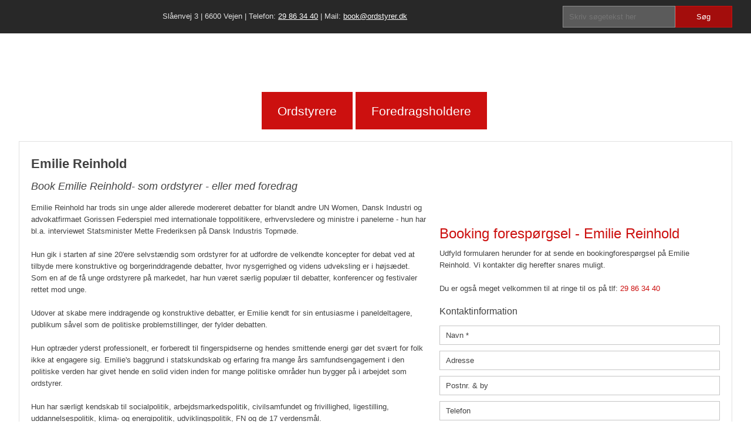

--- FILE ---
content_type: text/html; charset=utf-8
request_url: https://www.ordstyrer.dk/emilie-reinhold.aspx
body_size: 93378
content:


<!DOCTYPE html>
<!--
Created by Group Online - grouponline.dk
All copyright Group Online © 2026
Phone: +45 55 55 55 55 - Email: info@grouponline.dk
-->
<html lang="da-DK">
<head>
	<title>Emilie Reinhold</title>
	<meta http-equiv="X-UA-Compatible" content="IE=edge">
	<meta charset="utf-8">
	<meta name="format-detection" content="telephone=no">
	<meta name="viewport" content="width=device-width, initial-scale=1, maximum-scale=5" />
	<link rel="shortcut icon" href="/CustomerData/Files/favicon.ico" >
	<link rel="dns-prefetch" href="//fonts.googleapis.com">
	<link rel="dns-prefetch" href="//fonts.gstatic.com">
	<script src="https://www.google.com/recaptcha/api.js?hl=da-DK&amp;onload=recaptchaCallback&amp;render=6LdH5ZYpAAAAAHTaTlco0w8XFr8vANrX1rFfRFEb" defer="defer" data-cmb-ab="2" type="application/javascript"></script>

    <script src="/Site/JavaScripts/jquery-1.12.2.min.js" data-cookieconsent="ignore" async></script>

	
		<style type="text/css">html,body,div,span,applet,object,iframe,h1,h2,h3,h4,h5,h6,p,blockquote,pre,a,abbr,acronym,address,big,cite,code,del,dfn,img,ins,kbd,q,s,samp,small,strike,strong,sub,sup,tt,var,b,u,center,dl,dt,dd,ol,ul,li,i,fieldset,form,label,legend,table,caption,tbody,tfoot,thead,tr,th,td,article,aside,canvas,details,embed,figure,figcaption,footer,header,hgroup,menu,nav,output,ruby,section,summary,time,mark,audio,video{margin:0;padding:0;border:0;font-size:100%;font:inherit}em,i{font-style:italic}b,strong{font-weight:bold}a{text-decoration:none}article,aside,details,figcaption,figure,footer,header,hgroup,menu,nav,section{display:block}ol{list-style-type:decimal}blockquote{margin-left:0}blockquote,q{quotes:none}blockquote:before,blockquote:after,q:before,q:after{content:'';content:none}table{border-collapse:collapse;border-spacing:0}h1,p,h2,h3,h4,h5,h6{-webkit-margin-before:0;-webkit-margin-after:0;-webkit-margin-start:0;-webkit-margin-end:0}.clearfix:before,.clearfix:after{content:"";display:table}.clearfix:after{clear:both}input[type=button],input[type=submit]{-webkit-appearance:none;border-radius:0}.clearfix:after{content:".";display:block;clear:both;visibility:hidden;line-height:0;height:0}.clearfix{display:inline-block}html[xmlns] .clearfix{display:block}* html .clearfix{height:1%}@font-face{font-family:'FontAwesome';src:url('/Common/Fonts/Font-awesome-4.4.0/fontawesome-webfont.eot?v=4.4.0');src:url('/Common/Fonts/Font-awesome-4.4.0/fontawesome-webfont.eot?#iefix&v=4.4.0') format('embedded-opentype'),url('/Common/Fonts/Font-awesome-4.4.0/fontawesome-webfont.woff2?v=4.4.0') format('woff2'),url('/Common/Fonts/Font-awesome-4.4.0/fontawesome-webfont.woff?v=4.4.0') format('woff'),url('/Common/Fonts/Font-awesome-4.4.0/fontawesome-webfont.ttf?v=4.4.0') format('truetype'),url('/Common/Fonts/Font-awesome-4.4.0/fontawesome-webfont.svg?v=4.4.0#fontawesomeregular') format('svg');font-weight:normal;font-style:normal;font-display:swap}.fa{display:inline-block;font:normal normal normal 14px/1 FontAwesome;font-size:inherit;text-rendering:auto;-webkit-font-smoothing:antialiased;-moz-osx-font-smoothing:grayscale}.fa-lg{font-size:1.33333333em;line-height:.75em;vertical-align:-15%}.fa-2x{font-size:2em}.fa-3x{font-size:3em}.fa-4x{font-size:4em}.fa-5x{font-size:5em}.fa-fw{width:1.28571429em;text-align:center}.fa-ul{padding-left:0;margin-left:2.14285714em;list-style-type:none}.fa-ul>li{position:relative}.fa-li{position:absolute;left:-2.14285714em;width:2.14285714em;top:.14285714em;text-align:center}.fa-li.fa-lg{left:-1.85714286em}.fa-border{padding:.2em .25em .15em;border:solid .08em #eee;border-radius:.1em}.fa-pull-left{float:left}.fa-pull-right{float:right}.fa.fa-pull-left{margin-right:.3em}.fa.fa-pull-right{margin-left:.3em}.pull-right{float:right}.pull-left{float:left}.fa.pull-left{margin-right:.3em}.fa.pull-right{margin-left:.3em}.fa-spin{-webkit-animation:fa-spin 2s infinite linear;animation:fa-spin 2s infinite linear}.fa-pulse{-webkit-animation:fa-spin 1s infinite steps(8);animation:fa-spin 1s infinite steps(8)}@-webkit-keyframes fa-spin{0%{-webkit-transform:rotate(0deg);transform:rotate(0deg)}100%{-webkit-transform:rotate(359deg);transform:rotate(359deg)}}@keyframes fa-spin{0%{-webkit-transform:rotate(0deg);transform:rotate(0deg)}100%{-webkit-transform:rotate(359deg);transform:rotate(359deg)}}.fa-rotate-90{filter:progid:DXImageTransform.Microsoft.BasicImage(rotation=1);-webkit-transform:rotate(90deg);-ms-transform:rotate(90deg);transform:rotate(90deg)}.fa-rotate-180{filter:progid:DXImageTransform.Microsoft.BasicImage(rotation=2);-webkit-transform:rotate(180deg);-ms-transform:rotate(180deg);transform:rotate(180deg)}.fa-rotate-270{filter:progid:DXImageTransform.Microsoft.BasicImage(rotation=3);-webkit-transform:rotate(270deg);-ms-transform:rotate(270deg);transform:rotate(270deg)}.fa-flip-horizontal{filter:progid:DXImageTransform.Microsoft.BasicImage(rotation=0,mirror=1);-webkit-transform:scale(-1,1);-ms-transform:scale(-1,1);transform:scale(-1,1)}.fa-flip-vertical{filter:progid:DXImageTransform.Microsoft.BasicImage(rotation=2,mirror=1);-webkit-transform:scale(1,-1);-ms-transform:scale(1,-1);transform:scale(1,-1)}:root .fa-rotate-90,:root .fa-rotate-180,:root .fa-rotate-270,:root .fa-flip-horizontal,:root .fa-flip-vertical{filter:none}.fa-stack{position:relative;display:inline-block;width:2em;height:2em;line-height:2em;vertical-align:middle}.fa-stack-1x,.fa-stack-2x{position:absolute;left:0;width:100%;text-align:center}.fa-stack-1x{line-height:inherit}.fa-stack-2x{font-size:2em}.fa-inverse{color:#fff}.fa-arrows-h:before{content:""}.fa-arrows-v:before{content:""}.fa-unlink:before,.fa-chain-broken:before{content:""}.fa-chain:before,.fa-link:before{content:""}.fa-check:before{content:""}.fa-ellipsis-v:before{content:""}.fa-globe:before{content:""}.fa-check-circle-o:before{content:""}.fa-save:before,.fa-floppy-o:before{content:""}.fa-pencil:before{content:""}.fa-cloud-download:before{content:""}.fa-remove:before,.fa-close:before,.fa-times:before{content:""}.fa-plus:before{content:""}.fa-folder:before{content:""}.fa-trash:before{content:""}.fa-trash-o:before{content:""}.fa-caret-down:before{content:""}.fa-caret-up:before{content:""}.fa-caret-left:before{content:""}.fa-caret-right:before{content:""}.fa-edit:before,.fa-pencil-square-o:before{content:""}.fa-paperclip:before{content:""}.fa-clone:before{content:""}.fa-navicon:before,.fa-reorder:before,.fa-bars:before{content:""}.fa-heart:before{content:""}.fa-heart-o:before{content:""}.fa-history:before{content:""}.fa-arrows-h:before{content:""}.fa-arrows-v:before{content:""}.fa-gear:before,.fa-cog:before{content:""}.fa-picture-o:before{content:""}.fa-file-text:before{content:""}.fa-folder-o:before{content:""}.fa-laptop:before{content:""}.fa-tablet:before{content:""}.fa-mobile-phone:before,.fa-mobile:before{content:""}.fa-play:before{content:""}.fa-pause:before{content:""}.fa-stop:before{content:""}.fa-chevron-right:before{content:""}.fa-chevron-down:before{content:""}.fa-eye:before{content:""}.fa-eye-slash:before{content:""}html,body,#TemplateForm{height:100%;width:100%;margin:0}@font-face{font-family:'FontAwesome';src:url('/Common/Fonts/Font-awesome-4.4.0/fontawesome-webfont.eot?v=4.4.0');src:url('/Common/Fonts/Font-awesome-4.4.0/fontawesome-webfont.eot?#iefix&v=4.4.0') format('embedded-opentype'),url('/Common/Fonts/Font-awesome-4.4.0/fontawesome-webfont.woff2?v=4.4.0') format('woff2'),url('/Common/Fonts/Font-awesome-4.4.0/fontawesome-webfont.woff?v=4.4.0') format('woff'),url('/Common/Fonts/Font-awesome-4.4.0/fontawesome-webfont.ttf?v=4.4.0') format('truetype'),url('/Common/Fonts/Font-awesome-4.4.0/fontawesome-webfont.svg?v=4.4.0#fontawesomeregular') format('svg');font-weight:normal;font-style:normal;font-display:swap}body{-webkit-text-size-adjust:none}*{margin:0;padding:0;outline:0;outline:none}table{font:inherit}sub{font-size:.7em;vertical-align:baseline;position:relative;bottom:-.5em}sup{font-size:.7em;vertical-align:baseline;position:relative;top:-.5em}.Clear{clear:both;height:0}.Container{display:block}.Container:before,.Container:after{content:"";display:table}.Container:after{clear:both}.Container.Inline{display:inline-block;vertical-align:top;zoom:1;*display:inline}.module-overlay{display:none}b,strong{font-weight:bold}i{font-style:italic}ul,ol{margin-left:15px}ul li,ol li{margin-bottom:5px}center{text-align:center}.DefaultBody ul,.DefaultBody ol,.Textarea ul,.Textarea ol{padding-left:1em}.Image img{width:100%;display:block;margin:0 auto}span.inner-image{display:block;margin:auto}.menu-wrapper{width:100%;height:100%}.navigation-reference{display:none}.Container.Menu{overflow:inherit!important;position:relative}.Menu ul li div{position:relative}.Menu li a,.VerticalMenu li a,.IModule li a{display:block}.Menu ul,.VerticalMenu ul,.IModule ul{list-style:none;margin:0!important}.VerticalMenu ul{overflow:hidden}.VerticalMenu ul.collapsed{height:0;display:none}.Menu ul li,.VerticalMenu ul li,.IModule ul li{list-style-type:none;margin-bottom:0}.Menu a,.VerticalMenu a,.IModule a{background-image:none}.DropdownMenu ul,.DropdownMenu ul li{list-style-type:none;margin:0;padding:0;position:relative}.DropdownMenu ul li a{line-height:1em;white-space:normal}.DropdownMenu ul{display:none;list-style:none;z-index:250}.DropdownMenu ul.level1{display:block;height:100%;white-space:nowrap}.DropdownMenu ul.level1 li{display:inline-block;vertical-align:top}.DropdownMenu ul.level1>li{height:100%}.DropdownMenu ul.level1 li a{display:block;-moz-box-sizing:border-box;-webkit-box-sizing:border-box;box-sizing:border-box}.DropdownMenu ul.level1>li>div>a,.DropdownMenu ul.level1>li>a{height:auto;white-space:nowrap}.DropdownMenu ul.level2 li{display:block;float:none}.DropdownMenu .more-option{position:absolute;top:-99999px;right:-99999px}.DropdownMenu .more-option.show{position:relative;top:0;right:0}.DropdownMenu.menu-fillout ul.level1{display:-webkit-flex;-webkit-flex-direction:row;-webkit-align-items:center;-webkit-flex-wrap:nowrap;-webkit-justify-content:flex-start;justify-content:space-between;display:flex;flex-direction:row;align-items:center;flex-wrap:nowrap;justify-content:flex-start}.DropdownMenu.menu-fillout ul.level1>li{-webkit-flex-grow:1;flex-grow:1}.menu-wrapper>ul>li.hide-important{display:none!important}.navigation-container{position:fixed;left:0;top:0;bottom:0;height:auto;overflow-y:auto;overflow-x:hidden;z-index:999}.navigation-container .column.hide-for-step-mobile-down{display:inline-block!important}.navigation-container .more-option{display:none!important}.navigation-menu-box{position:fixed;top:0;width:100%;min-height:10px;-webkit-box-sizing:border-box;-moz-box-sizing:border-box;box-sizing:border-box;background-color:#282828;color:#fff;cursor:pointer;z-index:301;-webkit-touch-callout:none;-webkit-user-select:none;-khtml-user-select:none;-moz-user-select:none;-ms-user-select:none;user-select:none}.navigation-menu-box i{font-size:14px}.navigation-menu-box.spacing i{font-family:auto}.navigation-menu-box.hidden{z-index:280}.navigation-menu-box.spacing{opacity:0;pointer-events:none;position:static}.navigation-menu{height:auto!important;position:relative!important;margin:0!important}.Container.Video iframe{width:100%;max-width:100%;height:inherit;min-height:inherit;display:block}.IframeContainer{height:100%}.IframeContainer iframe{width:100%;max-width:100%;height:inherit;min-height:inherit;display:block}div.Container.Clickarea .ClickareaElement,div.Container.Clickarea .clickarea-element{position:relative;width:100%;height:auto;overflow:hidden}div.Container.Clickarea .clickarea-element img,div.Container.Clickarea .clickarea-element object{width:100%!important;max-width:100%!important;display:block}div.Container.Clickarea .clickarea-element a.OverAction img,div.Container.Clickarea .clickarea-element a.OverAction object{min-height:inherit;width:100%}div.Container.Clickarea a,a.PrintLink{width:100%;height:100%;display:block;min-height:inherit}div.Container.Clickarea a img,a.PrintLink img{border:0}a.OverAction .MouseOut{position:relative}a.OverAction .MouseOver{position:absolute;left:0;top:0;z-index:200;visibility:hidden}a.OverAction:hover .MouseOver{visibility:visible}a.OverAction:hover .MouseOut{visibility:hidden}div.multilogin-row{display:inline-block;background:green}div.Container.LoginButton .multilogin-btn-contanier{top:0;left:0;height:100%}div.Container.LoginButton .multilogin-btn-contanier .login-button-contanier{height:100%;width:100%;display:table}div.Container.LoginButton .login-button{cursor:pointer;display:table-cell}div.Container.Multilogin .username,div.Container.Multilogin .password,div.Container.Multilogin .submit,div.Container.Multilogin .login-status{position:absolute;outline:none}div.Container.Multilogin .submit{border-style:solid}div.Container.Searchbox .searchbox-submit{cursor:pointer}div.Container.Searchbox .searchbox-input,div.Container.Searchbox .searchbox-submit{outline:none;-moz-box-sizing:border-box;-webkit-box-sizing:border-box;box-sizing:border-box;background-repeat:no-repeat;-webkit-appearance:none;border-radius:0}div.Container.Searchbox .searchbox-submit::-moz-focus-inner,div.Container.Searchbox .searchbox-input::-moz-focus-inner{border:0;padding:0;margin-top:0;margin-bottom:0}.search-result{margin:1.8em 0 0 0}.search-results-link-title{font-size:16px;font-weight:bold}.search-results-breadcrumbs{margin:.54em 0 .54em 0;font-size:12px}.search-results-breadcrumbs span{font-weight:bold}.FormularItem.IModule .form-text{width:120px}.FormularItem.IModule .form-input .form-input-field{width:288px;box-sizing:border-box!important}.FormularItem div.form-clear{clear:both;display:block;height:0}.FormularItem .form-header{display:block}.FormularItem div.form-text,.FormularItem div.form-input{float:left;position:relative}.submitting input[type=submit]{cursor:wait}div.form-input .conditions-input{display:inline-block;padding-left:0;border:none;width:auto;cursor:default}div.form-input .conditions-input input[type=checkbox]{vertical-align:middle}div.form-input .conditions-input a,div.form-input .conditions-input span{margin:0 0 0 10px}div.form-input .conditions-input span{overflow:auto}.FormularItem div.form-input div.upload-file-container{display:none}.FormularItem div.form-input div.upload-file-container a{background-image:url('/Common/Images/cross.png');display:block;width:16px;height:16px;float:right;margin-left:5px}.FormularItem div.form-input.show-star .form-star{visibility:visible!important}.FormularItem div.validatorMessage{display:none}.FormularItem .form-inline span.form-star{}span.form-validator{display:none!important}.FormularItem div.form-input select{-ms-box-sizing:content-box;-moz-box-sizing:content-box;-webkit-box-sizing:content-box;box-sizing:content-box}.form-input .form-input-field{display:inline-block;cursor:text}.form-input .form-input-field input{background:none;border:none;display:block;width:100%;-webkit-box-sizing:border-box;-moz-box-sizing:border-box;box-sizing:border-box;color:inherit;text-transform:inherit;text-decoration:inherit;font-weight:inherit;font-style:inherit;letter-spacing:inherit;text-align:inherit}.form-input input,.form-input textarea,.form-input select{font-family:inherit;font-size:inherit}.form-input select.form-input-field{cursor:auto}.form-input-field input[type="text"]{-webkit-appearance:none;-ms-border-radius:0;border-radius:0}.form-input-upload-container{display:inline-block;width:100%}.form-input.invalid label.form-input-field,.form-input.invalid select,.form-input.invalid textarea{background-color:#eccecf!important;border-color:#a08384!important;color:#414141}.form-input.valid input[type=text],.form-input.valid input[type=password],.form-input.valid textarea{background-repeat:no-repeat;background-image:url([data-uri]);background-size:1em}.form-error{border-width:1px 1px 1px 5px;border-color:#e93a14;border-style:solid;background-color:#fff;color:#868686;margin-left:5px;z-index:10;float:left;display:inline-block;position:absolute;padding:.9em;min-height:.85em;line-height:.85em}.form-input-field.hny-pt-fld,.hide-field{height:0!important;margin:0!important;padding:0!important;border:none!important;overflow:hidden}.FormularItem div.form-input table.input-list input{width:auto!important;vertical-align:middle;border:0!important;background:transparent;margin:0 6px 0 0!important}.FormularItem .input-list{display:inline-block;width:100%}.FormularItem div.form-input input.form-input-upload{cursor:pointer}.FormularItem div.form-input input.form-input-hidden-file-selector{position:absolute;top:-100px;left:-100px;width:1px;height:1px;opacity:0;filter:alpha(opacity=0)}.FormularItem .form-input .calendar{cursor:pointer}.FormularItem .form-input .calendar input{padding-left:24px;cursor:pointer}.FormularItem .form-input .form-input-calendar-icon{position:absolute;top:0;width:16px;height:100%;background-image:url('/Common/Images/calendar.png');background-position:center;background-repeat:no-repeat;background-color:transparent;border:0;cursor:pointer}.FormularItem div.form-input .FormSubmitButton{cursor:pointer}.FormularItem .text-input-container span{overflow:hidden;white-space:nowrap}.FormularItem .button-container{display:inline-block;width:100%}.GoogleMap .Map-Container{width:100%;height:inherit;min-height:inherit;position:relative}.GoogleMap .Map-Container>div{min-height:inherit}.GoogleMap .Map-Container iframe{width:100%;height:inherit;min-height:inherit;display:block}.GoogleMap marker{display:none}.googlemap a{background-color:transparent;background-image:none;background-position:initial;background-repeat:no-repeat;border-width:0;border-style:none;border-color:transparent;color:inherit;font-family:Arial,sans-serif;font-size:1em;font-weight:normal;font-style:normal;letter-spacing:normal;line-height:inherit;margin:0;padding:0;text-align:right;text-transform:none;word-spacing:normal}.Map-Container{-webkit-transform:none!important}a.fancybox,.credits a,.breadcrumb a,.header-level-box a,.ClickareaElement a,.clickarea-element a,.VerticalMenu a,a.fancybox:hover,.credits a:hover,.breadcrumb a:hover,.header-level-box a:hover,.ClickareaElement a:hover,.clickarea-element a:hover,.VerticalMenu a:hover{background-image:none;background-color:transparent;background-repeat:no-repeat;background-position:inherit;border-color:transparent;border-style:none;border-width:0;color:inherit;letter-spacing:normal;line-height:inherit;font-family:inherit;font-size:inherit;font-weight:normal;font-style:normal;text-decoration:none;text-align:right;text-transform:none;word-spacing:normal;padding:0;margin:0}.gallery-image.regular{float:left;width:auto;height:auto}.gallery-image.regular a{padding:0!important;margin:0!important;display:block;width:100%;height:100%;position:relative}.gallery-image .thumb-title{overflow:hidden}.gallery-row{overflow:auto}.gallery-image-thumbnail{display:block}.flexbox-grid li .gallery-image a{width:100%;display:block;position:relative}.flexbox-grid li .gallery-image img{position:absolute;left:0;right:0;top:0;bottom:0;margin:auto auto;text-align:center;max-width:100%;max-height:100%;width:auto!important;height:auto!important}.inline-element{display:inline-block}div.Container.Newsletter div.newsletter-text{float:left}div.newsletter-input input,div.newsletter-input-field textarea{box-sizing:border-box;-ms-box-sizing:border-box;-moz-box-sizing:border-box;-webkit-box-sizing:border-box}div.Container.Newsletter div.newsletter-input select.newsletter-input-field{box-sizing:content-box;-ms-box-sizing:content-box;-moz-box-sizing:content-box;-webkit-box-sizing:content-box}div.Container.Newsletter div.newsletter-group div.newsletter-text{width:auto}div.Container.Newsletter div.newsletter-group input{vertical-align:middle;margin-right:2px}.newsletter-input{position:relative}.newsletter-star{top:7px;right:7px;position:absolute}.news-header a{display:inline;float:left}.news-link{overflow:hidden}.Newsmodule .newsfeed{overflow:hidden;height:100%}.Newsmodule marquee{height:100%}.news-feed-item a.read-more{display:block}.news-feed-item div.image img{height:auto!important;max-width:100%}.news-feed-item .image.left{float:left}.news-feed-item .image.right{float:right}.news-contents img{max-width:100%}div.ErrorPage{border:1px solid #e0e0e0;width:600px;height:200px;position:fixed;margin:auto;left:50%;top:50%;margin-top:-100px;margin-left:-300px;background-color:#fff;font-family:arial}div.ErrorPage div.ErrorTitle{font-size:16px;font-weight:bold;padding:10px;text-align:center;margin-top:15px;height:10px}div.ErrorPage div.ErrorDescription{font-size:12px;padding:20px;height:75px;line-height:150%;text-align:center}div.ErrorPage div.ErrorBottom{font-size:12px;text-align:center;background:#f9f9f9;padding-top:13px;padding-bottom:11px}div.ErrorPage div.ErrorTechData{font-size:10px;color:#999;text-align:center;padding-top:15px}img.imodule-supplier-logo{border:1px solid #ccc;margin:12px 12px 0 0}div.imodule-inquiry-activator{background-image:url('/Common/Images/imodule-inquiry-repeat.gif');background-repeat:repeat-x;cursor:pointer;color:#666;font-size:16px;font-weight:bold;margin-top:10px;padding:10px 0 10px 45px;position:relative;border-width:0 1px 1px 1px;border-color:#ccc;border-style:solid}div.imodule-inquiry-activator img{position:absolute;top:8px;left:10px}div.imodule-inquiry-activator.visible{background-image:none;border-width:1px 1px 0 1px;background-color:#eee;padding-top:9px}div.imodule-inquiry-activator.visible img{top:7px}div.imodule-inquiry-container{background-color:#eee;padding:5px 0 15px 15px;border:1px solid #ccc;border-top:0}.hasPlaceholder{color:#777}.flexTop{display:-webkit-box!important;display:-webkit-flex!important;display:-ms-flexbox!important;display:flex!important;-webkit-box-align:start;-webkit-align-items:flex-start;-ms-flex-align:start;align-items:flex-start;-webkit-box-pack:center;-webkit-justify-content:center;-ms-flex-pack:center;justify-content:center}.flexCenter{display:-webkit-box!important;display:-webkit-flex!important;display:-ms-flexbox!important;display:flex!important;-webkit-box-align:center;-webkit-align-items:center;-ms-flex-align:center;align-items:center;-webkit-box-pack:center;-webkit-justify-content:center;-ms-flex-pack:center;justify-content:center}.flexBottom{display:-webkit-box!important;display:-webkit-flex!important;display:-ms-flexbox!important;display:flex!important;-webkit-box-align:end;-webkit-align-items:flex-end;-ms-flex-align:end;align-items:flex-end;-webkit-box-pack:center;-webkit-justify-content:center;-ms-flex-pack:center;justify-content:center}.fb_iframe_widget_lift{z-index:251!important}@media print{#cookie_box,.Container.Banner,.Container.Menu{display:none!important}}.icheckbox_minimal,.iradio_minimal{display:inline-block;*display:inline;vertical-align:middle;margin:0 6px 0 0;padding:0;width:13px;height:13px;background:url(/common/images/input_sprite.png) no-repeat;border:none;cursor:pointer}.invalid .icheckbox_minimal,.invalid .iradio_minimal{background:url(/common/images/input_sprite_invalid.png) no-repeat}.invalid .icheckbox_minimal{background-position:-20px 0}.invalid .iradio_minimal{background-position:-120px 0}.icheckbox_minimal{background-position:0 0}.icheckbox_minimal.hover{background-position:-20px 0}.icheckbox_minimal.checked{background-position:-40px 0}.icheckbox_minimal.disabled{background-position:-60px 0;cursor:default}.icheckbox_minimal.checked.disabled{background-position:-80px 0}.iradio_minimal{background-position:-100px 0}.iradio_minimal.hover{background-position:-120px 0}.iradio_minimal.checked{background-position:-140px 0}.iradio_minimal.disabled{background-position:-160px 0;cursor:default}.iradio_minimal.checked.disabled{background-position:-180px 0}@media(-o-min-device-pixel-ratio:5/4),(-webkit-min-device-pixel-ratio:1.25),(min-resolution:120dpi),(min-resolution:1.25dppx){.icheckbox_minimal,.iradio_minimal{background-image:url(/common/images/input_sprite_2x.png);-webkit-background-size:200px 20px;background-size:200px 20px}.invalid .icheckbox_minimal,.invalid .iradio_minimal{background:url(/common/images/input_sprite_invalid_2x.png) no-repeat;-webkit-background-size:200px 20px;background-size:200px 20px}.invalid .icheckbox_minimal{background-position:-20px 0}.invalid .iradio_minimal{background-position:-120px 0}.icheckbox_minimal.checked{background-position:-40px 0}.iradio_minimal.checked{background-position:-140px 0}}.g-recaptcha{display:inline-block;box-sizing:border-box;width:100%}.grecaptcha-badge{visibility:hidden}.dw-recaptcha-badge{width:256px;height:60px;display:block;transition:all .3s ease 0s;position:fixed;bottom:14px;left:-190px;box-shadow:grey 0 0 5px;border-radius:2px;overflow:hidden;background:#f9f9f9;color:#000;z-index:2000000}.dw-recaptcha-badge:hover{left:0}.dw-recaptcha-badge.dw-recaptcha-badge-right{left:auto;right:-190px}.dw-recaptcha-badge.dw-recaptcha-badge-right:hover{left:auto;right:0}.dw-recaptcha-badge .dw-recaptcha-wrapper{height:60px;width:256px;display:flex}.dw-recaptcha-badge .dw-recaptcha-logo{display:inline-block;height:60px;vertical-align:top;width:70px;background:url(https://www.gstatic.com/recaptcha/api2/logo_48.png);background-repeat:no-repeat;background-position:center}.dw-recaptcha-badge .dw-recaptcha-text{background:#4a90e2;color:#fff;display:flex;flex-basis:166px;flex-direction:column;flex-grow:1;font-family:Roboto,helvetica,arial,sans-serif;font-size:13px;font-weight:400;height:100%;justify-content:center;line-height:20px;padding:0 16px;white-space:nowrap}.dw-recaptcha-badge .dw-recaptcha-text a{font-size:10px;color:#fff}.recaptcha-container>.form-input>label{display:none}#TemplateForm>.Container{overflow-x:hidden;overflow-y:hidden}body:not(.preview-mode) .Dummy .dummy-box{background:none}.column{pointer-events:none}.column>*{pointer-events:auto!important}@media(hover:none){html,body{-webkit-overflow-scrolling:touch}body{position:relative}#TemplateForm>.Container:after{height:1px}}.cookieconsent-optout-marketing,.cookieconsent-optout-statistics,.cookieconsent-optout-preferences{display:none;background:rgba(165,165,165,.8);position:absolute;top:0;bottom:0;left:0;right:0;min-height:90px}.cookieconsent-optout-marketing>div,.cookieconsent-optout-statistics>div,.cookieconsent-optout-preferences>div{position:absolute;width:100%;top:50%;transform:translateY(-50%);text-align:center;font-size:14px}.cookieconsent-optout-marketing>div>p,.cookieconsent-optout-statistics>div>p,.cookieconsent-optout-preferences>div>p{display:block;font-size:14px;font-weight:400;color:#000}.cookieconsent-optout-marketing>div>a,.cookieconsent-optout-statistics>div>a,.cookieconsent-optout-preferences>div>a{display:inline-block;background:#414141;color:#fff;padding:7px 15px;margin-top:5px;font-size:14px;font-weight:400;border-radius:20px}.banner-element{height:inherit;min-height:inherit;overflow:hidden;position:relative}.rslides{position:relative;list-style:none;width:100%;height:inherit;min-height:inherit;padding:0;margin:0}.rslides li{position:absolute;display:none;width:100%;height:inherit;min-height:inherit;left:0;top:0;margin:0;-webkit-backface-visibility:hidden;-moz-backface-visibility:hidden;-ms-backface-visibility:hidden;background-position:center center;-ms-background-size:cover;background-size:cover;background-attachment:scroll}.rslides li:first-child{position:relative;display:block;float:left}.rslides .banner-link{display:block;height:100%;width:100%;min-height:inherit}.rslides .slide-image{display:block;width:inherit;height:auto;float:left;border:0}.flexCenter.navbutton-container,.flexTop.navbutton-container,.flexBottom.navbutton-container{height:100%;position:absolute;top:0}.navbutton-container.next{left:auto;right:0}.centered-btns_nav{z-index:4;position:absolute;-webkit-tap-highlight-color:#000;-webkit-tap-highlight-color:rgba(0,0,0,0);left:0;text-indent:-9999px;overflow:hidden;text-decoration:none;height:61px;width:38px;background:none;margin:auto}.flexCenter.navbutton-container .centered-btns_nav,.flexTop.navbutton-container .centered-btns_nav,.flexBottom.navbutton-container .centered-btns_nav{position:relative}.centered-btns_nav:active{opacity:1}.centered-btns_nav.next{left:auto;right:0}.centered-btns_nav:focus{outline:none}.centered-btns_tabs{z-index:3;overflow:hidden;position:absolute;bottom:5px;height:16px;margin:0;line-height:0}.centered-btns_tabs li{display:inline-block;margin-right:5px}.centered-btns_tabs li:last-child{margin-right:0}.centered-btns_tabs a{text-indent:-9999px;overflow:hidden;-webkit-border-radius:15px;-moz-border-radius:15px;border-radius:15px;background:#ccc;background:rgba(0,0,0,.2);display:block;-webkit-box-shadow:inset 0 0 2px 0 #000;-webkit-box-shadow:inset 0 0 2px 0 rgba(0,0,0,.3);-moz-box-shadow:inset 0 0 2px 0 #000;-moz-box-shadow:inset 0 0 2px 0 rgba(0,0,0,.3);box-shadow:inset 0 0 2px 0 #000;box-shadow:inset 0 0 2px 0 rgba(0,0,0,.3);width:9px;height:9px}.centered-btns_here a{background:#222;background:#fff;border:solid 1px #d3d3d3}.centered-btns .rslides_caption{display:block;position:absolute;overflow:hidden;z-index:2;font-size:20px;text-shadow:none;color:#fff;padding:10px 20px;margin:0;max-width:none;text-align:center;box-sizing:border-box}.rslides .opacityArea{position:absolute;top:0;z-index:0;left:0;height:100%;width:100%;display:block}.rslides .slide_header{position:relative;z-index:1}.rslides .opacityTitle{position:absolute;left:0;z-index:0;width:100%;height:100%;top:0}.rslides .slide_description{position:relative;z-index:1}.rslides .opacityDescription{position:absolute;left:0;z-index:0;width:100%;height:100%;top:0}.banner-element .column{height:100%}.banner-element .caption-container{height:100%;position:relative}.slider-container{position:relative;overflow:hidden}.slider-container .slide-element[slider-event]{cursor:pointer}.slider-container .slide{position:absolute;display:block;width:100%;height:100%;overflow:hidden}.slider-container .slide.global{pointer-events:none;z-index:1}.slider-container .start-hidden{visibility:hidden}.slider-container.running .start-hidden{visibility:visible}.slide-element{position:absolute;box-sizing:border-box;pointer-events:all}.slide-element img{width:100%;height:100%;display:block}.slide-background{position:absolute;width:100%;height:100%;top:0;left:0;background-size:cover}.slide-element.slide-group-element{pointer-events:none}.Video{position:relative}.Video video{width:100%}.Video .video-container{position:absolute;top:0;left:0;right:0;bottom:0;overflow:hidden}.Video .video-container video{position:absolute;width:auto}.Video .video-container.position-covertopleft video,.Video .video-container.position-covertopcenter video,.Video .video-container.position-covertopright video{top:0}.Video .video-container.position-coverbottomleft video,.Video .video-container.position-coverbottomcenter video,.Video .video-container.position-coverbottomright video{bottom:0}.Video .video-container.position-containleft video,.Video .video-container.position-covertopleft video,.Video .video-container.position-covercenterleft video,.Video .video-container.position-coverbottomleft video{left:0}.Video .video-container.position-containright video,.Video .video-container.position-covertopright video,.Video .video-container.position-covercenterright video,.Video .video-container.position-coverbottomright video{right:0}.Video .video-container.position-containleft video,.Video .video-container.position-containcenter video,.Video .video-container.position-containright video{max-height:100%;max-width:100%;height:100%}.Video .video-container.position-covertopcenter video,.Video .video-container.position-covertopleft video,.Video .video-container.position-covertopright video,.Video .video-container.position-covercentercenter video,.Video .video-container.position-covercenterleft video,.Video .video-container.position-covercenterright video,.Video .video-container.position-coverbottomcenter video,.Video .video-container.position-coverbottomleft video,.Video .video-container.position-coverbottomright video,.Video .video-container.position-containcenter video{width:100%}.Video .azuremediaplayer{z-index:0}.Video .amp-default-skin .vjs-control-bar{background-color:rgba(60,69,79,.7)}.Video .amp-default-skin .vjs-poster img{width:100%}.Video .bitmovinplayer-poster{background-size:100% 100%}.Video .bmpui-player-state-prepared .bmpui-ui-titlebar,.Video .bmpui-player-state-prepared .bmpui-ui-controlbar{display:none}.Video .bmpui-ui-skin-smallscreen .bmpui-ui-hugeplaybacktogglebutton .bmpui-image{background-size:8em}.Video .bmpui-container-wrapper .bmpui-image{filter:drop-shadow(0 0 6px rgba(0,0,0,.1))}.Video .bmpui-ui-controlbar{padding:.1em .2em .1em;background:rgba(60,69,79,.37);font-size:14px}.Video .bmpui-ui-seekbar{margin:0}.Video .bitmovinplayer-container{min-height:auto;min-width:auto}.block-grid li{margin-bottom:0}.block-grid li div a,.block-grid li div img{width:100%;display:block}.form-input.column .form-input-field,.form-input.column .input-list{width:100%!important;-webkit-box-sizing:border-box!important;-moz-box-sizing:border-box!important;box-sizing:border-box!important}.form-input.column .conditions-input{background-color:transparent}.form-input.column .input-list{margin-bottom:10px}.form-text.column div,.form-text.column span{display:inline-block;vertical-align:middle}[class*="block-grid-"]{display:block;padding:0;margin:0;*zoom:1}[class*="block-grid-"]:before,[class*="block-grid-"]:after{content:" ";display:table}[class*="block-grid-"]:after{clear:both}[class*="block-grid-"]>li{display:inline-block;height:auto;padding:0;vertical-align:top}.block-grid-1>li{width:100%;padding:0;list-style:none}.block-grid-1>li:nth-of-type(n){clear:none}.block-grid-1>li:nth-of-type(1n+1){clear:both}.block-grid-2>li{width:50%;padding:0;list-style:none}.block-grid-3>li{width:33.33333%;padding:0;list-style:none}.block-grid-4>li{width:25%;padding:0;list-style:none}.block-grid-5>li{width:20%;padding:0;list-style:none}.block-grid-6>li{width:16.66667%;padding:0;list-style:none}.block-grid-7>li{width:14.28571%;padding:0;list-style:none}.block-grid-8>li{width:12.5%;padding:0;list-style:none}.block-grid-9>li{width:11.11111%;padding:0;list-style:none}.block-grid-10>li{width:10%;padding:0;list-style:none}.block-grid-11>li{width:9.09091%;padding:0;list-style:none}.block-grid-12>li{width:8.33333%;padding:0;list-style:none}#fancybox-loading,#fancybox-lock,.fancybox-wrap,.fancybox-skin,.fancybox-inner,.fancybox-error,.fancybox-image,.fancybox-wrap iframe,.fancybox-wrap object,.fancybox-wrap embed,a.fancybox-close,a.fancybox-expand,a.fancybox-nav,a.fancybox-nav span,.fancybox-tmp{padding:0;margin:0;border:0;outline:none;vertical-align:top;background-color:transparent;background-repeat:no-repeat;background-image:none;text-shadow:none}#fancybox-lock{position:fixed;top:0;left:0;right:0;bottom:0;z-index:99999;overflow-y:scroll;overflow-y:auto;overflow-x:auto;-webkit-transition:-webkit-transform .5s;-webkit-transform:translateX(0)}.fancybox-lock-test{overflow-y:hidden!important}.fancybox-lock{width:auto}.fancybox-lock body{}.fancybox-wrap{position:absolute;top:0;left:0;z-index:8020;-webkit-transform:translate3d(0,0,0)}.fancybox-opened{z-index:8030}.fancybox-skin{border-style:solid;border-color:#fff;background:#fff;color:#444}.fancybox-inner{position:relative;overflow:hidden;-webkit-overflow-scrolling:touch;width:100%;height:100%;max-width:100%;max-height:100%}.fancybox-spacer{position:absolute;top:100%;left:0;width:1px}.fancybox-image,.fancybox-iframe{display:block;width:100%;height:100%}.fancybox-image{max-width:100%;max-height:100%;zoom:1}a.fancybox-close{position:absolute;top:-23px;right:-23px;width:46px;height:46px;cursor:pointer;background-position:0 0;z-index:8040}a.fancybox-nav{position:absolute;top:0;width:50%;height:100%;cursor:pointer;text-decoration:none;-webkit-tap-highlight-color:rgba(0,0,0,0);z-index:8040;overflow:hidden}.fancybox-type-iframe a.fancybox-nav,.fancybox-type-inline a.fancybox-nav,.fancybox-type-html a.fancybox-nav{width:70px}a.fancybox-prev{left:-70px}a.fancybox-next{right:-70px}a.fancybox-nav span{position:absolute;top:50%;width:46px;height:46px;margin-top:-23px;cursor:pointer;z-index:8040}a.fancybox-prev span{left:0;background-position:0 -50px}a.fancybox-next span{right:0;background-position:0 -100px}.fancybox-mobile a.fancybox-nav{max-width:80px}.fancybox-desktop a.fancybox-nav{opacity:.5;filter:alpha(opacity=50)}.fancybox-desktop a.fancybox-nav:hover{opacity:1;filter:alpha(opacity=100)}a.fancybox-expand{position:absolute;bottom:0;right:0;width:46px;height:46px;z-index:8050;opacity:0;filter:alpha(opacity=0);background-position:0 -150px;zoom:1;-webkit-transition:opacity .5s ease;-moz-transition:opacity .5s ease;-o-transition:opacity .5s ease;transition:opacity .5s ease}.fancybox-wrap:hover a.fancybox-expand{opacity:.5;filter:alpha(opacity=50)}.fancybox-wrap a.fancybox-expand:hover{opacity:1;filter:alpha(opacity=100)}#fancybox-loading{position:fixed;top:50%;left:50%;margin-top:-30px;margin-left:-30px;width:60px;height:60px;background-color:#111;background-image:url([data-uri]);background-position:center center;opacity:.85;filter:alpha(opacity=85);cursor:pointer;z-index:8060;-webkit-border-radius:8px;-moz-border-radius:8px;border-radius:8px}.fancybox-tmp{position:absolute!important;top:-99999px;left:-99999px;max-width:99999px;max-height:99999px;overflow:visible!important}.fancybox-title{font:normal 14px "Helvetica Neue",Helvetica,Arial,sans-serif;line-height:1.5;position:relative;text-shadow:none;z-index:8050;display:block;visibility:hidden}.fancybox-title-float-wrap{position:relative;margin-top:10px;text-align:center;zoom:1;left:-9999px}.fancybox-title-float-wrap>div{display:inline-block;padding:7px 20px;font-weight:bold;color:#fff;text-shadow:0 1px 2px #222;background:transparent;background:rgba(0,0,0,.8);-webkit-border-radius:15px;-moz-border-radius:15px;border-radius:15px}.fancybox-title-outside-wrap{position:relative;margin-top:10px;color:#fff;text-shadow:0 1px rgba(0,0,0,.5);max-height:200px;overflow-y:auto}.fancybox-title-inside-wrap{padding-top:10px}.fancybox-title-over-wrap{position:absolute;bottom:0;left:0;color:#fff;padding:15px;background:#000;background:rgba(0,0,0,.8);max-height:50%;overflow:auto}.fancybox-overlay{position:absolute;top:0;left:0;overflow:hidden;z-index:8010}.fancybox-overlay-fixed{position:fixed;width:100%;height:100%}.fancybox-default-skin{border-color:#f9f9f9;background:#f9f9f9}.fancybox-default-skin-open{box-shadow:0 10px 25px rgba(0,0,0,.5)}.fancybox-default-overlay{background:#333;opacity:.8;filter:alpha(opacity=80)}.fancybox-default a.fancybox-close,.fancybox-default a.fancybox-expand,.fancybox-default a.fancybox-nav span{background-image:url([data-uri])}@media only screen and (-webkit-min-device-pixel-ratio:2),only screen and (-moz-min-device-pixel-ratio:2),only screen and (-o-min-device-pixel-ratio:2/1),only screen and (min-device-pixel-ratio:2),only screen and (min-resolution:2dppx){.fancybox-default a.fancybox-close,.fancybox-default a.fancybox-expand,.fancybox-default a.fancybox-nav span{background-image:url([data-uri]);background-size:46px auto}}.fancybox-dark a.fancybox-close,.fancybox-dark a.fancybox-expand,.fancybox-dark a.fancybox-nav span{background-image:url([data-uri])}.fancybox-dark-skin{background:#2a2a2a;border-color:#2a2a2a;color:#fff;border-radius:4px;box-shadow:0 0 10px rgba(0,0,0,.3) inset!important}.fancybox-dark-overlay{background:#000;opacity:.8;filter:alpha(opacity=80)}@media only screen and (-webkit-min-device-pixel-ratio:2),only screen and (min--moz-device-pixel-ratio:2),only screen and (-o-min-device-pixel-ratio:2/1),only screen and (min-device-pixel-ratio:2),only screen and (min-resolution:192dpi),only screen and (min-resolution:2dppx){.fancybox-dark a.fancybox-close,.fancybox-dark a.fancybox-expand,.fancybox-dark a.fancybox-nav span{background-image:url([data-uri]);background-size:46px auto}}.fancybox-light a.fancybox-close,.fancybox-light a.fancybox-expand,.fancybox-light a.fancybox-nav span{background-image:url([data-uri])}.fancybox-light-skin-open{box-shadow:0 10px 25px rgba(0,0,0,.5)}@media only screen and (-webkit-min-device-pixel-ratio:2),only screen and (-moz-min-device-pixel-ratio:2),only screen and (-o-min-device-pixel-ratio:2/1),only screen and (min-device-pixel-ratio:2),only screen and (min-resolution:2dppx){    .fancybox-light a.fancybox-close,.fancybox-light a.fancybox-expand,.fancybox-light a.fancybox-nav span{background-image:url([data-uri]);background-size:46px auto}}.fancybox-light-overlay{opacity:.9;filter:alpha(opacity=90);background:#555;background:-moz-radial-gradient(center,ellipse cover,#999 0%,#555 100%);background:-webkit-gradient(radial,center center,0,center center,100%,color-stop(0%,#999),color-stop(100%,#555));background:-webkit-radial-gradient(center,ellipse cover,#999 0%,#555 100%);background:-o-radial-gradient(center,ellipse cover,#999 0%,#555 100%);background:-ms-radial-gradient(center,ellipse cover,#999 0%,#555 100%);background:radial-gradient(ellipse at center,#999 0%,#555 100%)}@charset "UTF-8";.pika-single{z-index:9999;display:block;position:relative;color:#333;background:#fff;border:1px solid #ccc;border-bottom-color:#bbb;font-family:"Helvetica Neue",Helvetica,Arial,sans-serif}.pika-single:before,.pika-single:after{content:" ";display:table}.pika-single:after{clear:both}.pika-single{*zoom:1}.pika-single.is-hidden{display:none}.pika-single.is-bound{position:absolute;box-shadow:0 5px 15px -5px rgba(0,0,0,.5)}.pika-lendar{float:left;width:240px}.pika-title{position:relative;text-align:center;background:#666;color:#fff;height:28px}.pika-label{display:inline-block;*display:inline;position:relative;z-index:9999;overflow:hidden;margin:0;padding:0 3px;font-size:14px;line-height:28px;font-weight:bold;height:28px}.pika-title select{cursor:pointer;position:absolute;z-index:9998;margin:0;left:0;top:5px;filter:alpha(opacity=0);opacity:0}.pika-prev,.pika-next{display:block;cursor:pointer;position:relative;outline:none;border:0;padding:0;width:20px;height:30px;text-indent:20px;white-space:nowrap;overflow:hidden;background-color:transparent;background-position:center center;background-repeat:no-repeat;background-size:75% 75%;opacity:.5;*position:absolute;*top:0;color:#fff}.pika-prev:hover,.pika-next:hover{opacity:1}.pika-prev,.is-rtl .pika-next{float:left;background-image:url([data-uri]);*left:0}.pika-next,.is-rtl .pika-prev{float:right;background-image:url([data-uri]);*right:0}.pika-prev.is-disabled,.pika-next.is-disabled{cursor:default;opacity:.2}.pika-select{display:inline-block;*display:inline}.pika-table{width:100%;border-collapse:collapse;border-spacing:0;border:0}.pika-table th,.pika-table td{width:14.285714285714286%;padding:0}.pika-table th{color:#999;font-size:9px;line-height:18px;font-weight:bold;text-align:center;text-transform:uppercase;border-bottom:1px solid #bbb}.pika-button{cursor:pointer;display:block;box-sizing:border-box;-moz-box-sizing:border-box;outline:none;border:0;margin:0;width:100%;padding:5px;color:#666;font-size:12px;line-height:15px;text-align:right;background:#eee;box-shadow:inset 1px 1px 0 0 rgba(0,0,0,.1);margin-top:-1px}.pika-week{font-size:11px;color:#999}.is-today .pika-button{color:#3af;font-weight:bold}.is-selected .pika-button{color:#fff;font-weight:bold;background:#3af;box-shadow:inset 0 1px 3px #178fe5;border-radius:3px}.is-inrange .pika-button{background:#d5e9f7}.is-startrange .pika-button{color:#fff;background:#6cb31d;box-shadow:none;border-radius:3px}.is-endrange .pika-button{color:#fff;background:#3af;box-shadow:none;border-radius:3px}.is-disabled .pika-button{pointer-events:none;cursor:default;color:#999;opacity:.3}.pika-button:hover{color:#fff;background:#555;box-shadow:none;border-radius:3px}.pika-table abbr{border-bottom:none;cursor:help}.notify-position{position:fixed;width:1px;z-index:999}.notify-position.top{left:50%;top:10px}.notify-position.bottom{left:50%;bottom:15px}.notify-position.middle{left:50%;bottom:50%}.notify-position .notify-container{width:800px;margin-left:-400px;background-position:14px center;background-repeat:no-repeat;overflow:auto;color:#000}.notify-position.element .notify-container{width:auto;margin-left:0;height:100%;overflow:hidden}.notify-position .notify-container .notify-content{margin:13px 10px 10px 44px;max-width:746px;font-size:11px;float:left;font-family:arial;font-size:12px}.notify-position .notify-container.confirm .notify-content{max-width:520px}.notify-position .notify-container .notify-actions{margin:5px 10px 5px 0;width:200px;float:right;text-align:right}.notify-position .notify-container .notify-actions input{min-width:60px;padding:4px 0 4px 0;cursor:pointer;font-size:11px;border:1px solid #dbb844;background-color:rgba(252,252,252,1)}.notify-container.confirm{border:1px solid #efcb53;background-color:rgba(252,232,164,.95);background-image:url([data-uri])}.notify-container.warning{border:1px solid #efcb53;background-color:rgba(252,232,164,.95);background-image:url([data-uri])}.notify-container.success{border:1px solid #bcd568;background-color:rgba(232,244,192,.95);background-image:url([data-uri])}.notify-container.error{border:1px solid #d46f84;background-color:rgba(240,188,199,.85);background-image:url([data-uri])}.notify-container.normal{border:1px solid #9babba;background-color:rgba(255,255,255,.85);background-image:url([data-uri])}.notify{border-radius:5px;-moz-border-radius:5px;-webkit-border-radius:5px;-ms-border-radius:5px;-o-border-radius:5px;top:50%;left:50%;min-height:200px;width:600px;margin:-110px 0 0 -300px;position:absolute;background-color:#f3f3f3;padding-bottom:5px}.notify-content{min-height:150px;max-height:450px;overflow-y:auto;padding:10px}.notify .button-grey{font-size:16px;color:#fff;padding:10px 15px;margin-right:10px;border-radius:3px;-moz-border-radius:3px;-webkit-border-radius:3px;-ms-border-radius:3px;-o-border-radius:3px;border-width:0;background-color:#414141;text-transform:uppercase;float:right}.notify .button-green{font-size:16px;color:#fff;padding:10px 15px;margin-right:10px;border-radius:3px;-moz-border-radius:3px;-webkit-border-radius:3px;-ms-border-radius:3px;-o-border-radius:3px;border-width:0;background-color:#64a420;text-transform:uppercase;float:right}.notify .button-red{font-size:16px;color:#fff;padding:10px 15px;margin-right:10px;border-radius:3px;-moz-border-radius:3px;-webkit-border-radius:3px;-ms-border-radius:3px;-o-border-radius:3px;border-width:0;background-color:#c60f13;text-transform:uppercase;float:right}.vex,.vex *,.vex *:before,.vex *:after,.notify-content,.notify{-webkit-box-sizing:border-box;-moz-box-sizing:border-box;box-sizing:border-box}.vex{position:fixed;overflow:auto;-webkit-overflow-scrolling:touch;z-index:1111;top:0;right:0;bottom:0;left:0}.vex-overlay{background:#000;filter:alpha(opacity=40);-ms-filter:"progid:DXImageTransform.Microsoft.Alpha(Opacity=40)"}.vex-overlay{animation:vex-fadein .5s;-webkit-animation:vex-fadein .5s;-moz-animation:vex-fadein .5s;-ms-animation:vex-fadein .5s;-o-animation:vex-fadein .5s;-webkit-backface-visibility:hidden;position:fixed;background:rgba(0,0,0,.4);top:0;right:0;bottom:0;left:0}.vex.vex-closing .vex-overlay{animation:vex-fadeout .5s;-webkit-animation:vex-fadeout .5s;-moz-animation:vex-fadeout .5s;-ms-animation:vex-fadeout .5s;-o-animation:vex-fadeout .5s;-webkit-backface-visibility:hidden}.vex-content{animation:vex-fadein .5s;-webkit-animation:vex-fadein .5s;-moz-animation:vex-fadein .5s;-ms-animation:vex-fadein .5s;-o-animation:vex-fadein .5s;-webkit-backface-visibility:hidden;background:#fff}.vex.vex-closing .vex-content{animation:vex-fadeout .5s;-webkit-animation:vex-fadeout .5s;-moz-animation:vex-fadeout .5s;-ms-animation:vex-fadeout .5s;-o-animation:vex-fadeout .5s;-webkit-backface-visibility:hidden}.vex-close:before{font-family:Arial,sans-serif;content:"×"}.vex-dialog-form{margin:0}.vex-dialog-button{-webkit-appearance:none;cursor:pointer}.vex-loading-spinner{animation:vex-rotation .7s linear infinite;-webkit-animation:vex-rotation .7s linear infinite;-moz-animation:vex-rotation .7s linear infinite;-ms-animation:vex-rotation .7s linear infinite;-o-animation:vex-rotation .7s linear infinite;-webkit-backface-visibility:hidden;-webkit-box-shadow:0 0 1em rgba(0,0,0,.1);-moz-box-shadow:0 0 1em rgba(0,0,0,.1);box-shadow:0 0 1em rgba(0,0,0,.1);position:fixed;z-index:1112;margin:auto;top:0;right:0;bottom:0;left:0;height:2em;width:2em;background:#fff}@keyframes vex-fadein{0%{opacity:0}100%{opacity:1}}@-webkit-keyframes vex-fadein{0%{opacity:0}100%{opacity:1}}@-moz-keyframes vex-fadein{0%{opacity:0}100%{opacity:1}}@-ms-keyframes vex-fadein{0%{opacity:0}100%{opacity:1}}@-o-keyframes vex-fadein{0%{opacity:0;}100%{opacity:1;}}@keyframes vex-fadeout{0%{opacity:1}100%{opacity:0}}@-webkit-keyframes vex-fadeout{0%{opacity:1}100%{opacity:0}}@-moz-keyframes vex-fadeout{0%{opacity:1}100%{opacity:0}}@-ms-keyframes vex-fadeout{0%{opacity:1}100%{opacity:0}}@-o-keyframes vex-fadeout{0%{opacity:1;}100%{opacity:0;}}@keyframes vex-rotation{0%{transform:rotate(0deg);-webkit-transform:rotate(0deg);-moz-transform:rotate(0deg);-ms-transform:rotate(0deg);-o-transform:rotate(0deg)}100%{transform:rotate(359deg);-webkit-transform:rotate(359deg);-moz-transform:rotate(359deg);-ms-transform:rotate(359deg);-o-transform:rotate(359deg)}}@-webkit-keyframes vex-rotation{0%{transform:rotate(0deg);-webkit-transform:rotate(0deg);-moz-transform:rotate(0deg);-ms-transform:rotate(0deg);-o-transform:rotate(0deg)}100%{transform:rotate(359deg);-webkit-transform:rotate(359deg);-moz-transform:rotate(359deg);-ms-transform:rotate(359deg);-o-transform:rotate(359deg)}}@-moz-keyframes vex-rotation{0%{transform:rotate(0deg);-webkit-transform:rotate(0deg);-moz-transform:rotate(0deg);-ms-transform:rotate(0deg);-o-transform:rotate(0deg)}100%{transform:rotate(359deg);-webkit-transform:rotate(359deg);-moz-transform:rotate(359deg);-ms-transform:rotate(359deg);-o-transform:rotate(359deg)}}@-ms-keyframes vex-rotation{0%{transform:rotate(0deg);-webkit-transform:rotate(0deg);-moz-transform:rotate(0deg);-ms-transform:rotate(0deg);-o-transform:rotate(0deg)}100%{transform:rotate(359deg);-webkit-transform:rotate(359deg);-moz-transform:rotate(359deg);-ms-transform:rotate(359deg);-o-transform:rotate(359deg)}}@-o-keyframes vex-rotation{0%{transform:rotate(0deg);-webkit-transform:rotate(0deg);-moz-transform:rotate(0deg);-ms-transform:rotate(0deg);-o-transform:rotate(0deg);}100%{transform:rotate(359deg);-webkit-transform:rotate(359deg);-moz-transform:rotate(359deg);-ms-transform:rotate(359deg);-o-transform:rotate(359deg);}}.vex,.vex *,.vex *:before,.vex *:after{-webkit-box-sizing:border-box;-moz-box-sizing:border-box;box-sizing:border-box}.vex{position:fixed;overflow:auto;-webkit-overflow-scrolling:touch;z-index:100001;top:0;right:0;bottom:0;left:0}.vex-overlay{background:#000;filter:alpha(opacity=40);-ms-filter:"progid:DXImageTransform.Microsoft.Alpha(Opacity=40)"}.vex-overlay{animation:vex-fadein .5s;-webkit-animation:vex-fadein .5s;-moz-animation:vex-fadein .5s;-ms-animation:vex-fadein .5s;-o-animation:vex-fadein .5s;-webkit-backface-visibility:hidden;position:fixed;background:rgba(0,0,0,.4);top:0;right:0;bottom:0;left:0}.vex.vex-closing .vex-overlay{animation:vex-fadeout .5s;-webkit-animation:vex-fadeout .5s;-moz-animation:vex-fadeout .5s;-ms-animation:vex-fadeout .5s;-o-animation:vex-fadeout .5s;-webkit-backface-visibility:hidden}.vex-content{animation:vex-fadein .5s;-webkit-animation:vex-fadein .5s;-moz-animation:vex-fadein .5s;-ms-animation:vex-fadein .5s;-o-animation:vex-fadein .5s;-webkit-backface-visibility:hidden;background:#fff}.vex.vex-closing .vex-content{animation:vex-fadeout .5s;-webkit-animation:vex-fadeout .5s;-moz-animation:vex-fadeout .5s;-ms-animation:vex-fadeout .5s;-o-animation:vex-fadeout .5s;-webkit-backface-visibility:hidden}.vex-close:before{font-family:Arial,sans-serif;content:"×"}.vex-dialog-form{margin:0}.vex-dialog-button{-webkit-appearance:none;cursor:pointer}.vex-loading-spinner{animation:vex-rotation .7s linear infinite;-webkit-animation:vex-rotation .7s linear infinite;-moz-animation:vex-rotation .7s linear infinite;-ms-animation:vex-rotation .7s linear infinite;-o-animation:vex-rotation .7s linear infinite;-webkit-backface-visibility:hidden;-webkit-box-shadow:0 0 1em rgba(0,0,0,.1);-moz-box-shadow:0 0 1em rgba(0,0,0,.1);box-shadow:0 0 1em rgba(0,0,0,.1);position:fixed;z-index:1112;margin:auto;top:0;right:0;bottom:0;left:0;height:2em;width:2em;background:#fff}@keyframes vex-flyin{0%{opacity:0;transform:translateY(-40px);-webkit-transform:translateY(-40px);-moz-transform:translateY(-40px);-ms-transform:translateY(-40px);-o-transform:translateY(-40px)}100%{opacity:1;transform:translateY(0);-webkit-transform:translateY(0);-moz-transform:translateY(0);-ms-transform:translateY(0);-o-transform:translateY(0)}}@-webkit-keyframes vex-flyin{0%{opacity:0;transform:translateY(-40px);-webkit-transform:translateY(-40px);-moz-transform:translateY(-40px);-ms-transform:translateY(-40px);-o-transform:translateY(-40px)}100%{opacity:1;transform:translateY(0);-webkit-transform:translateY(0);-moz-transform:translateY(0);-ms-transform:translateY(0);-o-transform:translateY(0)}}@-moz-keyframes vex-flyin{0%{opacity:0;transform:translateY(-40px);-webkit-transform:translateY(-40px);-moz-transform:translateY(-40px);-ms-transform:translateY(-40px);-o-transform:translateY(-40px)}100%{opacity:1;transform:translateY(0);-webkit-transform:translateY(0);-moz-transform:translateY(0);-ms-transform:translateY(0);-o-transform:translateY(0)}}@-ms-keyframes vex-flyin{0%{opacity:0;transform:translateY(-40px);-webkit-transform:translateY(-40px);-moz-transform:translateY(-40px);-ms-transform:translateY(-40px);-o-transform:translateY(-40px)}100%{opacity:1;transform:translateY(0);-webkit-transform:translateY(0);-moz-transform:translateY(0);-ms-transform:translateY(0);-o-transform:translateY(0)}}@-o-keyframes vex-flyin{0%{opacity:0;transform:translateY(-40px);-webkit-transform:translateY(-40px);-moz-transform:translateY(-40px);-ms-transform:translateY(-40px);-o-transform:translateY(-40px);}100%{opacity:1;transform:translateY(0);-webkit-transform:translateY(0);-moz-transform:translateY(0);-ms-transform:translateY(0);-o-transform:translateY(0);}}@keyframes vex-flyout{0%{opacity:1;transform:translateY(0);-webkit-transform:translateY(0);-moz-transform:translateY(0);-ms-transform:translateY(0);-o-transform:translateY(0)}100%{opacity:0;transform:translateY(-40px);-webkit-transform:translateY(-40px);-moz-transform:translateY(-40px);-ms-transform:translateY(-40px);-o-transform:translateY(-40px)}}@-webkit-keyframes vex-flyout{0%{opacity:1;transform:translateY(0);-webkit-transform:translateY(0);-moz-transform:translateY(0);-ms-transform:translateY(0);-o-transform:translateY(0)}100%{opacity:0;transform:translateY(-40px);-webkit-transform:translateY(-40px);-moz-transform:translateY(-40px);-ms-transform:translateY(-40px);-o-transform:translateY(-40px)}}@-moz-keyframes vex-flyout{0%{opacity:1;transform:translateY(0);-webkit-transform:translateY(0);-moz-transform:translateY(0);-ms-transform:translateY(0);-o-transform:translateY(0)}100%{opacity:0;transform:translateY(-40px);-webkit-transform:translateY(-40px);-moz-transform:translateY(-40px);-ms-transform:translateY(-40px);-o-transform:translateY(-40px)}}@-ms-keyframes vex-flyout{0%{opacity:1;transform:translateY(0);-webkit-transform:translateY(0);-moz-transform:translateY(0);-ms-transform:translateY(0);-o-transform:translateY(0)}100%{opacity:0;transform:translateY(-40px);-webkit-transform:translateY(-40px);-moz-transform:translateY(-40px);-ms-transform:translateY(-40px);-o-transform:translateY(-40px)}}@-o-keyframes vex-flyout{0%{opacity:1;transform:translateY(0);-webkit-transform:translateY(0);-moz-transform:translateY(0);-ms-transform:translateY(0);-o-transform:translateY(0);}100%{opacity:0;transform:translateY(-40px);-webkit-transform:translateY(-40px);-moz-transform:translateY(-40px);-ms-transform:translateY(-40px);-o-transform:translateY(-40px);}}@keyframes vex-pulse{0%{-webkit-box-shadow:inset 0 0 0 300px transparent;-moz-box-shadow:inset 0 0 0 300px transparent;box-shadow:inset 0 0 0 300px transparent}70%{-webkit-box-shadow:inset 0 0 0 300px rgba(255,255,255,.25);-moz-box-shadow:inset 0 0 0 300px rgba(255,255,255,.25);box-shadow:inset 0 0 0 300px rgba(255,255,255,.25)}100%{-webkit-box-shadow:inset 0 0 0 300px transparent;-moz-box-shadow:inset 0 0 0 300px transparent;box-shadow:inset 0 0 0 300px transparent}}@-webkit-keyframes vex-pulse{0%{-webkit-box-shadow:inset 0 0 0 300px transparent;-moz-box-shadow:inset 0 0 0 300px transparent;box-shadow:inset 0 0 0 300px transparent}70%{-webkit-box-shadow:inset 0 0 0 300px rgba(255,255,255,.25);-moz-box-shadow:inset 0 0 0 300px rgba(255,255,255,.25);box-shadow:inset 0 0 0 300px rgba(255,255,255,.25)}100%{-webkit-box-shadow:inset 0 0 0 300px transparent;-moz-box-shadow:inset 0 0 0 300px transparent;box-shadow:inset 0 0 0 300px transparent}}@-moz-keyframes vex-pulse{0%{-webkit-box-shadow:inset 0 0 0 300px transparent;-moz-box-shadow:inset 0 0 0 300px transparent;box-shadow:inset 0 0 0 300px transparent}70%{-webkit-box-shadow:inset 0 0 0 300px rgba(255,255,255,.25);-moz-box-shadow:inset 0 0 0 300px rgba(255,255,255,.25);box-shadow:inset 0 0 0 300px rgba(255,255,255,.25)}100%{-webkit-box-shadow:inset 0 0 0 300px transparent;-moz-box-shadow:inset 0 0 0 300px transparent;box-shadow:inset 0 0 0 300px transparent}}@-ms-keyframes vex-pulse{0%{-webkit-box-shadow:inset 0 0 0 300px transparent;-moz-box-shadow:inset 0 0 0 300px transparent;box-shadow:inset 0 0 0 300px transparent}70%{-webkit-box-shadow:inset 0 0 0 300px rgba(255,255,255,.25);-moz-box-shadow:inset 0 0 0 300px rgba(255,255,255,.25);box-shadow:inset 0 0 0 300px rgba(255,255,255,.25)}100%{-webkit-box-shadow:inset 0 0 0 300px transparent;-moz-box-shadow:inset 0 0 0 300px transparent;box-shadow:inset 0 0 0 300px transparent}}@-o-keyframes vex-pulse{0%{-webkit-box-shadow:inset 0 0 0 300px transparent;-moz-box-shadow:inset 0 0 0 300px transparent;box-shadow:inset 0 0 0 300px transparent;}70%{-webkit-box-shadow:inset 0 0 0 300px rgba(255,255,255,.25);-moz-box-shadow:inset 0 0 0 300px rgba(255,255,255,.25);box-shadow:inset 0 0 0 300px rgba(255,255,255,.25);}100%{-webkit-box-shadow:inset 0 0 0 300px transparent;-moz-box-shadow:inset 0 0 0 300px transparent;box-shadow:inset 0 0 0 300px transparent;}}.vex.vex-theme-default{padding-top:160px;padding-bottom:160px}.vex.vex-theme-default.vex-closing .vex-content{animation:vex-flyout .5s;-webkit-animation:vex-flyout .5s;-moz-animation:vex-flyout .5s;-ms-animation:vex-flyout .5s;-o-animation:vex-flyout .5s;-webkit-backface-visibility:hidden}.vex.vex-theme-default .vex-content{animation:vex-flyin .5s;-webkit-animation:vex-flyin .5s;-moz-animation:vex-flyin .5s;-ms-animation:vex-flyin .5s;-o-animation:vex-flyin .5s;-webkit-backface-visibility:hidden}.vex.vex-theme-default .vex-content{-webkit-border-radius:5px;-moz-border-radius:5px;-ms-border-radius:5px;-o-border-radius:5px;border-radius:5px;font-family:"Helvetica Neue",sans-serif;background:#f0f0f0;color:#444;padding:1.2em;position:relative;margin:0 auto;max-width:100%;width:450px;font-size:1.1em;line-height:1.5em}.vex.vex-theme-default .vex-content h1,.vex.vex-theme-default .vex-content h2,.vex.vex-theme-default .vex-content h3,.vex.vex-theme-default .vex-content h4,.vex.vex-theme-default .vex-content h5,.vex.vex-theme-default .vex-content h6,.vex.vex-theme-default .vex-content p,.vex.vex-theme-default .vex-content ul,.vex.vex-theme-default .vex-content li{color:inherit}.vex.vex-theme-default .vex-close{-webkit-border-radius:5px;-moz-border-radius:5px;-ms-border-radius:5px;-o-border-radius:5px;border-radius:5px;position:absolute;top:0;right:0;cursor:pointer}.vex.vex-theme-default .vex-close:before{-webkit-border-radius:3px;-moz-border-radius:3px;-ms-border-radius:3px;-o-border-radius:3px;border-radius:3px;position:absolute;content:"×";font-size:26px;font-weight:normal;line-height:31px;height:30px;width:30px;text-align:center;top:3px;right:3px;color:#bbb;background:transparent}.vex.vex-theme-default .vex-close:hover:before,.vex.vex-theme-default .vex-close:active:before{color:#777;background:#e0e0e0}.vex.vex-theme-default .vex-dialog-form .vex-dialog-message{margin-bottom:.5em}.vex.vex-theme-default .vex-dialog-form .vex-dialog-input{margin-bottom:1em}.vex.vex-theme-default .vex-dialog-form .vex-dialog-input textarea,.vex.vex-theme-default .vex-dialog-form .vex-dialog-input input[type="date"],.vex.vex-theme-default .vex-dialog-form .vex-dialog-input input[type="datetime"],.vex.vex-theme-default .vex-dialog-form .vex-dialog-input input[type="datetime-local"],.vex.vex-theme-default .vex-dialog-form .vex-dialog-input input[type="email"],.vex.vex-theme-default .vex-dialog-form .vex-dialog-input input[type="month"],.vex.vex-theme-default .vex-dialog-form .vex-dialog-input input[type="number"],.vex.vex-theme-default .vex-dialog-form .vex-dialog-input input[type="password"],.vex.vex-theme-default .vex-dialog-form .vex-dialog-input input[type="search"],.vex.vex-theme-default .vex-dialog-form .vex-dialog-input input[type="tel"],.vex.vex-theme-default .vex-dialog-form .vex-dialog-input input[type="text"],.vex.vex-theme-default .vex-dialog-form .vex-dialog-input input[type="time"],.vex.vex-theme-default .vex-dialog-form .vex-dialog-input input[type="url"],.vex.vex-theme-default .vex-dialog-form .vex-dialog-input input[type="week"],.vex.vex-theme-default .vex-dialog-form .vex-dialog-input input[type="file"],.vex.vex-theme-default .vex-dialog-form .vex-dialog-input select{-webkit-border-radius:3px;-moz-border-radius:3px;-ms-border-radius:3px;-o-border-radius:3px;border-radius:3px;background:#fff;width:100%;padding:.25em .67em;border:0;font-family:inherit;font-weight:inherit;font-size:inherit;min-height:2.5em;margin:0 0 .25em}.vex.vex-theme-default .vex-dialog-form .vex-dialog-input textarea:focus,.vex.vex-theme-default .vex-dialog-form .vex-dialog-input input[type="date"]:focus,.vex.vex-theme-default .vex-dialog-form .vex-dialog-input input[type="datetime"]:focus,.vex.vex-theme-default .vex-dialog-form .vex-dialog-input input[type="datetime-local"]:focus,.vex.vex-theme-default .vex-dialog-form .vex-dialog-input input[type="email"]:focus,.vex.vex-theme-default .vex-dialog-form .vex-dialog-input input[type="month"]:focus,.vex.vex-theme-default .vex-dialog-form .vex-dialog-input input[type="number"]:focus,.vex.vex-theme-default .vex-dialog-form .vex-dialog-input input[type="password"]:focus,.vex.vex-theme-default .vex-dialog-form .vex-dialog-input input[type="search"]:focus,.vex.vex-theme-default .vex-dialog-form .vex-dialog-input input[type="tel"]:focus,.vex.vex-theme-default .vex-dialog-form .vex-dialog-input input[type="text"]:focus,.vex.vex-theme-default .vex-dialog-form .vex-dialog-input input[type="time"]:focus,.vex.vex-theme-default .vex-dialog-form .vex-dialog-input input[type="url"]:focus,.vex.vex-theme-default .vex-dialog-form .vex-dialog-input input[type="week"]:focus,.vex.vex-theme-default .vex-dialog-form .vex-dialog-input input[type="file"]:focus,.vex.vex-theme-default .vex-dialog-form .vex-dialog-input select:focus{-webkit-box-shadow:inset 0 0 0 2px #8dbdf1;-moz-box-shadow:inset 0 0 0 2px #8dbdf1;box-shadow:inset 0 0 0 2px #8dbdf1;outline:none}.vex.vex-theme-default .vex-dialog-form .vex-dialog-input input[type="file"]{background:#727272;color:#fff;cursor:pointer;position:relative;padding-top:6px}.vex.vex-theme-default .vex-dialog-form .vex-dialog-input input[type="file"]::-webkit-file-upload-button{visibility:hidden;width:35px}.vex.vex-theme-default .vex-dialog-form .vex-dialog-input input[type="file"]:before{content:attr(icon);font:normal normal normal 14px/1 FontAwesome;display:inline-block;position:absolute;top:0;left:0;bottom:0;background:#444;border-radius:3px;padding:7px 10px;outline:none}.vex.vex-theme-default .vex-dialog-form .vex-dialog-input input[type="file"]:focus:before{-webkit-box-shadow:inset 0 0 0 2px #8dbdf1;-moz-box-shadow:inset 0 0 0 2px #8dbdf1;box-shadow:inset 0 0 0 2px #8dbdf1;outline:none}.vex.vex-theme-default .vex-dialog-form .vex-dialog-buttons{*zoom:1}.vex.vex-theme-default .vex-dialog-form .vex-dialog-buttons:after{content:"";display:table;clear:both}.vex.vex-theme-default .vex-dialog-button{float:right;margin:0 0 0 .7em;font-size:14px;color:#fff;padding:10px 15px;border-radius:3px;-moz-border-radius:3px;-webkit-border-radius:3px;-ms-border-radius:3px;-o-border-radius:3px;border-width:0;text-transform:uppercase}.vex.vex-theme-default .vex-dialog-button.vex-last{margin-left:0}.vex.vex-theme-default .vex-dialog-button:focus{animation:vex-pulse 1.1s infinite;-webkit-animation:vex-pulse 1.1s infinite;-moz-animation:vex-pulse 1.1s infinite;-ms-animation:vex-pulse 1.1s infinite;-o-animation:vex-pulse 1.1s infinite;-webkit-backface-visibility:hidden;outline:none}@media(max-width:568px){.vex.vex-theme-default .vex-dialog-button:focus{animation:none;-webkit-animation:none;-moz-animation:none;-ms-animation:none;-o-animation:none;-webkit-backface-visibility:hidden}}.vex-loading-spinner.vex-theme-default{-webkit-box-shadow:0 0 0 .5em #f0f0f0,0 0 1px .5em rgba(0,0,0,.3);-moz-box-shadow:0 0 0 .5em #f0f0f0,0 0 1px .5em rgba(0,0,0,.3);box-shadow:0 0 0 .5em #f0f0f0,0 0 1px .5em rgba(0,0,0,.3);-webkit-border-radius:100%;-moz-border-radius:100%;-ms-border-radius:100%;-o-border-radius:100%;border-radius:100%;background:#f0f0f0;border:.2em solid transparent;border-top-color:#bbb;top:-1.1em;bottom:auto}.vex.vex-theme-default{overflow:hidden}.vex-dialog-form{border-radius:3px;border:2px solid rgba(186,186,186,.5);-webkit-box-sizing:border-box;-moz-box-sizing:border-box;box-sizing:border-box}.vex-custom-content{-webkit-overflow-scrolling:touch;padding:1.2em!important;font-size:14px;font-family:arial}.vex.vex-theme-default .vex-dialog-button:focus{animation:none;-webkit-animation:none;-moz-animation:none;-ms-animation:none;-o-animation:none;-webkit-backface-visibility:visible}.vex-dialog-buttons{padding:0 1.2em 1.2em 1.2em}.vex.vex-theme-default .vex-dialog-button{float:right;margin:0 0 0 .7em;font-size:14px;color:#fff;padding:10px 15px;border-radius:3px;-moz-border-radius:3px;-webkit-border-radius:3px;-ms-border-radius:3px;-o-border-radius:3px;border-width:0;text-transform:uppercase}.vex.vex-theme-default .vex-content{-webkit-border-radius:5px;-moz-border-radius:5px;-ms-border-radius:5px;-o-border-radius:5px;border-radius:5px;font-family:inherit;background:#f0f0f0;color:#444;padding:0!important;position:relative;margin:0 auto;max-width:100%;width:600px;font-size:1.1em;line-height:1.5em}.vex .vex-dialog-message{border-radius:3px 3px 0 0}.vex.vex-theme-default .vex-dialog-button.vex-dialog-button-primary{background-color:#414141}.vex.vex-theme-default .confirm .vex-dialog-button.vex-dialog-button-primary{background-color:#64a420}.vex.vex-theme-default .prompt .vex-dialog-button.vex-dialog-button-primary{background-color:#64a420}.vex.vex-theme-default .vex-dialog-button.vex-dialog-button-secondary{background-color:#c60f13}.vex-header{font-size:16px;height:48px;font-weight:bold;padding:15px;color:#fff!important;line-height:20px;outline-color:#fff;outline-style:none;outline-width:0;border-radius:3px 3px 0 0}.success .vex-header{background-color:#64a420}.error .vex-header{background-color:#c60f13}.confirm .vex-header,.warning .vex-header{background-color:#e3b000}.normal .vex-header{background-color:#2ba6cb}.vex-header span{padding-left:30px;float:left}.error .vex-header,.warning .vex-header{background-image:url('[data-uri]');background-repeat:no-repeat;background-position:15px 16px}.confirm .vex-header{background-image:url('[data-uri]');background-repeat:no-repeat;background-position:15px 16px}.success .vex-header{background-image:url('[data-uri]');background-repeat:no-repeat;background-position:15px 16px}.normal .vex-header{background-image:url('[data-uri]');background-repeat:no-repeat;background-position:15px 16px}.prompt .vex-header{background-color:#444}.prompt .vex-header span{padding-left:0}.vex-header-close{background-image:url('[data-uri]');background-repeat:no-repeat;width:16px;height:16px;float:right}.prompt .vex-dialog-input{width:calc(100% - 20px);margin:10px}.vex.vex-theme-default .vex-close{-webkit-border-radius:0;-moz-border-radius:0;-ms-border-radius:0;-o-border-radius:0;border-radius:0;position:absolute;top:0;right:0;cursor:pointer}.vex.vex-theme-default .vex-close:before{-webkit-border-radius:0;-moz-border-radius:0;-ms-border-radius:0;-o-border-radius:0;border-radius:0;position:absolute;content:"";font-size:26px;font-weight:normal;line-height:31px;height:30px;width:30px;text-align:center;top:3px;right:3px;color:transparent;background:transparent}.vex.vex-theme-default .vex-close:hover:before,.vex.vex-theme-default .vex-close:active:before{color:transparent;background:transparent}.vex-custom-content .Header{font-weight:bold;font-size:1.1em}.vex-dialog-input input[type="radio"],.vex-dialog-input input[type="checkbox"]{margin-right:3px;position:relative;top:2px;cursor:pointer}.vex-dialog-input label{margin-right:10px;cursor:pointer}#cookie_box{border:1px solid #dfdfdf;background:#e1e1e1;color:#000;position:fixed;width:100%;z-index:2147483647;min-height:80px;bottom:0;opacity:.9;font-family:Arial}.cookie-content{font-size:13px;text-wrap:normal;line-height:1.6em;word-break:break-word}.cookie-header{font-weight:bold;font-size:16px;line-height:1.6em}.cookie-content a{font-size:inherit;text-decoration:none;color:#cb0d13;line-height:inherit;background:none}#cookiecontainer{width:95%;margin:15px auto 10px auto;display:flex;justify-content:space-between;align-items:flex-start}#cookieOkBtn{cursor:pointer;background-color:#b6272b;background:-webkit-linear-gradient(#ea2d34,#ea2d34,#b6272b);background:-o-linear-gradient(#ea2d34,#ea2d34,#b6272b);background:-moz-linear-gradient(#ea2d34,#ea2d34,#b6272b);background:linear-gradient(#ea2d34,#ea2d34,#b6272b);background:-ms-linear-gradient(top,#ea2d34 0%,#ea2d34 50%,#ea2d34 51%,#b6272b 100%);filter:progid:DXImageTransform.Microsoft.gradient(startColorstr='#ea2d34',endColorstr='#b6272b');color:#fff;padding:10px 15px;font-size:15px;border-radius:10px;text-decoration:none;font-weight:bold;justify-content:space-between;align-items:flex-start}.multilogin-container{background-color:#000;position:absolute;z-index:301;left:0;right:0;overflow:hidden}.multilogin-container .close-button{color:#fff;font-size:20px;position:absolute;top:15px;right:15px;cursor:pointer}.multilogin-container .field-input{position:relative;width:100%;padding:8px 10px;font-size:14px;border:2px solid #fff;margin-bottom:20px;box-sizing:border-box}.multilogin-container .field-button{width:100%;font-size:14px;text-transform:uppercase;border:0;display:inline-block;padding:10px;color:#fff;cursor:pointer;text-shadow:0 1px 0 rgba(0,0,0,.3);background-color:#a9a9a9;margin-bottom:20px;box-sizing:border-box}.multilogin-container .field-button:hover{background-color:#909090}.multilogin-container .field-label,.multilogin-container .field-forgot{color:#979797;margin-bottom:20px;padding:7px 0 7px 0;cursor:pointer}.multilogin-container .field-label,.multilogin-container .field-forgot:hover{color:#fff}.multilogin-wrapper{display:none;opacity:0;transition:2s ease-in-out;padding-top:20px}.multilogin-wrapper.visible{display:block;opacity:1}.Bilinfo .sorting-container{padding:8px}.Bilinfo .sorting-container span{margin-right:5px;margin-left:5px}.Bilinfo .sorting-container select{width:100%;padding:8px}.Bilinfo .search-container input{width:100%;padding:8px;-webkit-box-sizing:border-box;-moz-box-sizing:border-box;box-sizing:border-box}.Bilinfo .filter-view-container{overflow:auto}.Bilinfo .filter-view-container div{width:48%;background-position:center center;background-repeat:no-repeat;cursor:pointer;padding:8px;display:inline-block;-webkit-box-sizing:border-box;-moz-box-sizing:border-box;box-sizing:border-box;line-height:normal}.Bilinfo .filter-view-container .thumbs-button{background-image:url('[data-uri]')}.Bilinfo .filter-view-container .list-button{float:right;background-image:url('[data-uri]')}.Bilinfo .vehicle-container .divider span{height:1px;display:block}.Bilinfo .vehicle-container .vehicle-item{display:inline-block;width:100%;-webkit-box-sizing:border-box;-moz-box-sizing:border-box;box-sizing:border-box}.Bilinfo .vehicle-container .vehicle-item img{width:100%;margin:0 auto;position:relative;border:0;display:block}@media only screen and (min-width:768px){.Bilinfo .vehicle-container.list-view .column-item{width:100%}.Bilinfo .vehicle-container.list-view .column-image{width:16.6667%}.Bilinfo .vehicle-container.list-view .column-header{width:25%}.Bilinfo .vehicle-container.list-view .column-data{width:41.6667%}.Bilinfo .vehicle-container.list-view .column-data .hide-on-list-for-tablet-up{display:none}.Bilinfo .vehicle-container.list-view .column-data .column{width:33.3333%}.Bilinfo .vehicle-container.list-view .column-price{width:16.6667%}.Bilinfo .vehicle-container.list-view .vehicle-item h3,.Bilinfo .vehicle-container.list-view .vehicle-item .price{border-width:0}}.vehicle-detail .price-container{text-align:left}.vehicle-detail .form-container{display:none}.vehicle-detail .form-wrapper{display:none}.vehicle-detail .form-wrapper .cancel-button{cursor:pointer}.vehicle-detail .image-container{position:relative}.vehicle-detail .image-container .large{cursor:pointer;position:relative}.vehicle-detail .image-container .large img{width:100%;height:auto;display:block;-webkit-box-sizing:border-box;-moz-box-sizing:border-box;box-sizing:border-box}.vehicle-detail .image-container .magnify{background-color:#fff;width:44px;height:44px;position:absolute;z-index:20;bottom:10px;right:10px;margin:auto;cursor:pointer;background-position:center center;background-repeat:no-repeat;background-image:url('/Common/Images/magnify.png')}.vehicle-detail .image-container .arrows a{background-color:#fff;width:44px;height:44px;position:absolute;z-index:20;top:0;bottom:0;margin:auto;cursor:pointer;background-position:center center;background-repeat:no-repeat}.vehicle-detail .image-container .arrows .prev{left:10px;background-image:url('/Common/Images/prev.png')}.vehicle-detail .image-container .arrows .next{right:10px;background-image:url('/Common/Images/next.png')}.vehicle-detail .image-container .thumbs{cursor:pointer}.vehicle-detail .image-container .thumbs img{width:100%;display:block;-webkit-box-sizing:border-box;-moz-box-sizing:border-box;box-sizing:border-box}.vehicle-detail .data-container .contact-wrapper .column{margin-bottom:1em}.vehicle-detail .data-container .contact-wrapper .column span{display:block}.vehicle-detail .data-container .data-wrapper .wrapper{overflow:hidden}.vehicle-detail .data-container .data-wrapper .wrapper:first-child div{padding-top:0}.vehicle-detail .data-container .data-wrapper .wrapper div{width:50%;-webkit-box-sizing:border-box;-moz-box-sizing:border-box;box-sizing:border-box;float:left}.vehicle-detail .data-container .data-wrapper .wrapper .key{font-weight:bold}.vehicle-detail .data-container .data-wrapper .wrapper .value{text-align:right}.vehicle-detail .data-container .data-wrapper .wrapper .value.fill,.vehicle-detail .data-container .data-wrapper .wrapper .key.fill{text-align:left;width:100%}.vehicle-detail .data-container .data-wrapper .wrapper .value.fill{padding-top:0}.vehicle-detail .equipment-data-container span{display:inline-block;line-height:1em}.vehicle-detail .equipment-data-container .header,.vehicle-detail .model-data-container .header{padding-bottom:10px}.vehicle-detail .model-data-container .column .header{font-weight:bold}@media only screen and (min-width:768px){.vehicle-detail .price-container{text-align:right}.vehicle-detail .price-container{margin-top:0}}@media print{.vehicle-detail .back-container,.vehicle-detail .data-container .contact-wrapper{display:none}.vehicle-detail .data-container{padding-left:0}.vehicle-detail .data-container .data-wrapper{margin-top:.5em}.vehicle-detail .data-container .data-wrapper .wrapper{-webkit-print-color-adjust:exact}.vehicle-detail .data-container .data-wrapper .wrapper .value{text-align:left}.vehicle-detail .image-container{margin-top:.5em}.vehicle-detail .image-container .arrows{display:none}.vehicle-detail .image-container .magnify{display:none}.vehicle-detail .image-container .thumbs div.column{width:25%}.vehicle-detail .image-container .thumbs div.column:nth-child(n+9){display:none}.vehicle-detail .price-container{text-align:center}.vehicle-detail .title-container h1{font-weight:bold}}.DynamicBackground{position:relative}.DynamicBackground .background-container{position:absolute;top:0;left:0;bottom:0;right:0;overflow:hidden}.DynamicBackground .background-container .parallax{width:100%;height:100%;position:absolute}.DynamicBackground .dynamic-background{width:100%;height:100%}</style>
		<style type="text/css" id="setup-css">.custom1, body {color: #414141;font-family: 'verdana', arial, sans-serif;font-size: 13px;}.custom10 {opacity: 1;}.custom10:hover, .custom10:focus, .link-styles:hover .custom10 {opacity: 0.7;}.custom11 {font-size: 18px;font-weight: normal;line-height: 1.3em;margin: 0 0 5px 0;}.custom12 {color: #cc100f;font-size: 24px;padding: 0 0 5px 0;}.custom13 {font-size: 30px;opacity: 0 0 20px 0;}.custom14, .form-input .form-input-field {padding: 8px 0 8px 10px;-webkit-transition: all 300ms linear 0s;-moz-transition: all 300ms linear 0s;-o-transition: all 300ms linear 0s;transition: all 300ms linear 0s;-webkit-transition-property: padding;-moz-transition-property: padding;-o-transition-property: padding;transition-property: padding;}.custom14:hover, .custom14:focus, .link-styles:hover .custom14, .form-input .form-input-field:hover, .form-input .form-input-field:focus, .form-input .form-input-field.active {padding: 8px 0 8px 16px;}.custom16 {color: #282828;font-family: 'roboto', arial, serif;font-size: 14px;font-weight: normal;line-height: 1.6em;margin: 0 0 0 0;text-align: center;text-decoration: none;text-transform: none;}.custom18 {opacity: 1;-webkit-transition: all 200ms linear 0s;-moz-transition: all 200ms linear 0s;-o-transition: all 200ms linear 0s;transition: all 200ms linear 0s;-webkit-transition-property: opacity;-moz-transition-property: opacity;-o-transition-property: opacity;transition-property: opacity;}.custom18:hover, .custom18:focus, .link-styles:hover .custom18 {opacity: 0.8;}.custom2, p, .Container .Textarea {color: #414141;line-height: 1.6em;}.custom20 {color: #ffffff;font-size: 16px;}.custom3, h1 {font-size: 22px;font-weight: bold;line-height: 1.6em;margin: 0 0 10px 0;}.custom4, h2 {font-size: 18px;font-weight: normal;line-height: 1.3em;margin: 0 0 5px 0;}.custom5, h3 {font-size: 14px;font-weight: bold;line-height: 1.6em;margin: 0 0 5px 0;}.custom6, h4 {font-weight: bold;line-height: 1.6em;margin: 0 0 3px 0;}.custom8 {font-size: 20px;line-height: 1.3em;padding: 10px 0 10px 0;text-align: center;}a.custom19 {color: #ffffff;text-decoration: underline;}a.custom19:hover, .custom19:focus, .link-styles:hover a.custom19 {color: #ffffff;text-decoration: none;}a.custom7, a {color: #cc100f;text-decoration: none;}a.custom7:hover, .custom7:focus, .link-styles:hover a.custom7, a:hover, .link-styles:hovera {color: #a30d0c;text-decoration: underline;}a.custom9 {background-color: #cc100f;color: #ffffff;font-size: 14px;padding: 10px 18px 10px 18px;text-align: center;text-decoration: none;}a.custom9:hover, .custom9:focus, .link-styles:hover a.custom9 {background-color: #a30d0c;color: #ffffff;font-size: 14px;text-decoration: none;}html, .DefaultBody {font-size: 13px;}@media only screen and (min-width: 768px){.custom8 {font-size: 18px;}}@media only screen and (min-width: 960px){.custom13 {font-size: 34px;}.custom8 {font-size: 20px;}}.flexbox-grid li .gallery-image a {height: 140px;}.form-header {font-size: 16px;margin: 0 0 15px 0;width: auto;}.form-input .form-input-field {background-color: #ffffff;border-color: #c5c5c5;border-style: solid;border-width: 1px 1px 1px 1px;color: #414141;margin: 0 0 10px 0;width: 288px;}.form-input .form-input-field input::-moz-placeholder {color: #414141;}.form-input .form-input-field input::-webkit-input-placeholder {color: #414141;}.form-input .form-input-field input:-moz-placeholder {color: #414141;}.form-input .form-input-field input:-ms-input-placeholder {color: #414141;}.form-input .form-input-field::-moz-placeholder {color: #414141;}.form-input .form-input-field::-webkit-input-placeholder {color: #414141;}.form-input .form-input-field:-moz-placeholder {color: #414141;}.form-input .form-input-field:-ms-input-placeholder {color: #414141;}.form-input .form-input-upload {background-color: #c5c5c5;border-color: #a5a5a5;border-style: solid;border-width: 1px 1px 1px 1px;color: #414141;margin: 0 0 10px 0;width: auto;}.form-input .FormSubmitButton {background-color: #cc100f;border-color: #a5a5a5;border-style: solid;border-width: 1px 1px 1px 1px;color: #f5f5f5;margin: 0 0 0 0;padding: 10px 15px 10px 15px;}.form-input .FormSubmitButton.active {background-color: #a30d0c;color: #ffffff;}.form-input .FormSubmitButton:hover {background-color: #a30d0c;color: #ffffff;}.form-paragraph {margin: 0 0 15px 0;}.form-star {color: #a5a5a5;}.form-text {color: #5b5b5b;font-size: 13px;padding: 5px 15px 5px 0;width: 100px;}.gallery-header {background-color: #e1e1e1;color: #414141;font-size: 13px;margin: 0 0 1.538rem 0;padding: 10px 15px 10px 15px;}.gallery-image {margin: 0.769rem 0.769rem 0.769rem 0.769rem;}.gallery-image.regular {height: 140px;width: 190px;}.gallery-image-product {margin: 0 0 1.538rem 0;}.gallery-image-thumbnail-hotfix {height: 140px;width: 190px;}.gallery-wrapper ul {margin-bottom: -0.769rem;margin-top: -0.769rem;}.g-recaptcha {margin: 0 0 0 0;padding: 0 0 0 0;}.navigation-container {background-color: #282828;width: 260px;}.navigation-menu-box {background-color: #cc100f;color: #ffffff;font-size: 16px;padding: 1.538rem 1.538rem 1.538rem 1.538rem;}.navigation-menu-container .level1 .level2 .level3 .level4 li a {background-color: #a5a5a5;border-color: #a5a5a5;}.navigation-menu-container .level1 .level2 .level3 li a {background-color: #cdcdcd;border-color: #c5c5c5;color: #000000;padding: 8px 15px 8px 30px;}.navigation-menu-container .level1 .level2 li a {background-color: #e1e1e1;border-color: #cdcdcd;color: #f5f5f5;padding: 10px 15px 10px 25px;}.navigation-menu-container .level1 li a {background-color: #cc100f;border-color: #e1e1e1;border-style: solid;border-width: 0 0 0 0;color: #ffffff;font-size: 16px;margin: 0 0 5px 0;padding: 10px 15px 10px 15px;text-align: left;}.navigation-menu-container .level1 li a.active {background-color: #a30d0c;color: #ffffff;}.navigation-menu-container .level1 li a:hover {background-color: #a30d0c;color: #ffffff;}.search-result {margin: 1.538rem 0 0 0;}.search-results-breadcrumbs {font-size: 12px;margin: 0.4614rem 0 0.4614rem 0;}.search-results-breadcrumbs span {font-weight: bold;}.search-results-link-title {font-size: 16px;font-weight: bold;}.thumb-title {font-size: 13px;margin: 0 5px 0 5px;}table.input-list td {padding: 4px 0 0 10px;}#body .con-39 {background-attachment: fixed;background-color: transparent;background-repeat: no-repeat;min-height: 100%;padding: 0 0 0 0;--bg-image: url('/customerdata/files/templates/1/background.jpg');}#body .con-40 {background-color: transparent;}#body .con-41 {background-color: transparent;padding: 1.538rem 1.538rem 1.538rem 1.538rem;}#body .con-42 {margin-bottom: 1.538rem;margin-top: 1.538rem;min-height: 20px;}#body .con-43 {clear: both;height: auto;min-height: 60px;position: relative;}#body .con-44 {background-color: transparent;height: auto;position: relative;}#body .con-45 {height: auto;min-height: 60px;text-align: center;}#site-container-22 .menu-container .level1 .level2 li a {background-color: #f5f5f5;border-color: #e1e1e1;border-style: solid;border-width: 1px 1px 0 1px;color: #5b5b5b;font-size: 12px;margin: 0 0 0 0;padding: 10px 15px 10px 15px;}#site-container-22 .menu-container .level1 .level2 li a.active {color: 0 0 0 0;}#site-container-22 .menu-container .level1 .level2 li a:hover {color: 0 0 0 0;}#site-container-22 .menu-container .level1 li a {background-color: #cc100f;color: #ffffff;font-family: 'verdana', arial, sans-serif;font-size: 21px;margin: 0 5px 0 0;padding: 22px 27px 21px 27px;text-decoration: none;}#site-container-22 .menu-container .level1 li a.active {background-color: #7a0a09;color: #f5f5f5;}#site-container-22 .menu-container .level1 li a:hover {background-color: #7a0a09;color: #f5f5f5;}#body .con-52 {background-color: transparent;min-height: 0;padding: 1.538rem 0 1.538rem 0;}#body .con-53 {background-color: transparent;height: auto;min-height: 0;position: relative;}#body .con-54 {background-color: transparent;padding: 0 1.538rem 0 1.538rem;}#body .con-55 {clear: both;height: auto;min-height: 160px;padding: 0 0 0 0;position: relative;}#body .con-56 {background-color: rgb(255, 255, 255);border-color: rgb(205, 205, 205);border-style: solid;border-width: 1px 1px 1px 1px;clear: both;height: auto;margin: 0 0 1.538rem 0;min-height: 158px;padding: 1.538rem 1.538rem 1.538rem 1.538rem;position: relative;}#body .con-57 {clear: both;height: auto;min-height: 20px;padding: 0 0 0 0;position: relative;}#body .con-58 {clear: both;height: auto;margin: 0 0 1.538rem 0;min-height: 1168px;padding: 0 0 0 0;position: relative;}#body .con-59 {clear: both;height: auto;margin: 0 0 1.538rem 0;min-height: 91px;padding: 0 0 0 0;position: relative;}#body .con-60 {background-color: rgb(255, 255, 255);border-color: rgb(225, 225, 225);border-style: solid;border-width: 1px 1px 1px 1px;clear: both;height: auto;min-height: 384px;padding: 1.538rem 1.538rem 1.538rem 1.538rem;position: relative;}#body .con-61 {clear: both;height: auto;min-height: 200px;padding: 0 0 0 0;position: relative;}#body .con-62 {clear: both;height: auto;min-height: 15px;padding: 0 0 0 0;position: relative;}#body .con-63 {clear: both;height: auto;margin: 0 0 0.769rem 0;min-height: 15px;padding: 0 0 0 0;position: relative;}#body .con-64 {clear: both;height: auto;margin: 1.538rem 0 0 0;min-height: 100px;padding: 0 0 0 0;position: relative;}#body .con-65 {clear: both;height: auto;min-height: 0;padding: 0 0 0 0;position: relative;}#body .con-66 {clear: both;height: auto;min-height: 1015px;padding: 0 0 0 0;position: relative;}#body .con-67 {clear: both;height: auto;margin: 0 0 1.538rem 0;min-height: 95px;padding: 0 0 0 0;position: relative;}#body .con-68 {clear: both;height: auto;margin: 1.538rem 0 0 0;min-height: 15px;padding: 0 0 0 0;position: relative;}#body .con-69 {clear: both;height: auto;margin: 0 0 1.538rem 0;min-height: 1070px;padding: 0 0 0 0;position: relative;}#body .con-70 {clear: both;height: auto;margin: 0 0 1.538rem 0;min-height: 37px;padding: 0 0 0 0;position: relative;}#body .con-71 {clear: both;height: auto;margin: 0 0 1.538rem 0;min-height: 481px;padding: 0 0 0 0;position: relative;}#body .con-72 {clear: both;height: auto;min-height: 120px;padding: 0 0 0 0;position: relative;}#body .con-73 {background-color: rgb(245, 245, 245);clear: both;height: auto;min-height: 60px;padding: 1.538rem 1.538rem 1.538rem 1.538rem;position: relative;}#body .con-74 {min-height: 20px;}#body .con-75 {margin-bottom: 1.538rem;min-height: 20px;}#body .con-76 {clear: both;height: auto;margin: 0 0 0 0;min-height: 0;position: relative;}#body .con-77 {clear: both;height: auto;margin: 0 0 1.538rem 0;min-height: 66px;padding: 0 0 0 0;position: relative;}#body .con-78 {clear: both;height: auto;margin: 0 0 1.538rem 0;min-height: 80px;padding: 0 0 0 0;position: relative;}#body .con-79 {clear: both;height: auto;min-height: 32px;padding: 5px 0 0 0;position: relative;}#body .con-80 {margin-bottom: 1.538rem;min-height: 20px;padding: 0 0 0 0;}#body .con-81 {background-attachment: fixed;background-color: transparent;background-position: center top;background-repeat: no-repeat;min-height: 20px;padding: 0 1.538rem 1.538rem 1.538rem;--bg-image: none;}#body .con-82 {background-color: rgb(245, 245, 245);border-color: rgb(65, 65, 65);border-style: solid;border-width: 0 0 3px 0;clear: both;height: auto;min-height: 195px;padding: 0 0 0 0;position: relative;}#body .con-83 {background-color: rgb(255, 255, 255);border-color: rgb(65, 65, 65);border-style: solid;border-width: 0 0 3px 0;clear: both;height: auto;min-height: 195px;padding: 0 0 0 0;position: relative;}#body .con-84 {background-color: transparent;margin-bottom: 1.538rem;margin-top: 1.538rem;padding: 1.538rem 0 1.538rem 0;}#body .con-85 {background-color: #cc100f;}#body .con-86 {margin-bottom: 1.538rem;margin-top: 1.538rem;min-height: 10px;}#site-container-1690 .credits {text-align: left;}#site-container-1690 .credits a {color: #ffffff;font-family: 'verdana', arial, sans-serif;font-size: 12px;font-style: normal;font-weight: normal;text-decoration: none;}#site-container-1690 .credits a:hover {color: #414141;font-size: 12px;font-style: normal;font-weight: normal;text-decoration: none;}#body .con-90 {background-color: #ffffff;height: auto;min-height: 10px;padding: 0 1.538rem 1.538rem 1.538rem;position: relative;}#body .con-91 {clear: both;height: auto;margin: 0 0 1.538rem 0;min-height: 978px;padding: 0 0 0 0;position: relative;}#body .con-92 {clear: both;height: auto;min-height: 62px;padding: 0 0 0 0;position: relative;}#body .con-93 {clear: both;height: auto;margin: 0 0 1.538rem 0;min-height: 61px;padding: 0 0 0 0;position: relative;}#body .con-94 {clear: both;height: auto;margin: 0 0 1.538rem 0;min-height: 98px;padding: 0 0 0 0;position: relative;}#body .con-95 {clear: both;height: auto;margin: 0 0 1.538rem 0;min-height: 347px;padding: 0 0 0 0;position: relative;}#body .con-96 {clear: both;height: auto;min-height: 76px;padding: 0 0 0 0;position: relative;}#body .con-97 {clear: both;height: auto;margin: 0 0 1.538rem 0;min-height: 976px;padding: 0 0 0 0;position: relative;}#body .con-98 {clear: both;height: auto;margin: 0 0 1.538rem 0;min-height: 150px;padding: 0 0 0 0;position: relative;}#body .con-99 {clear: both;height: auto;margin: 0 0 1.538rem 0;min-height: 383px;padding: 0 0 0 0;position: relative;}#body .con-100 {clear: both;height: auto;margin: 0 0 0.769rem 0;min-height: 20px;padding: 0 0 0 0;position: relative;}#body .con-101 {clear: both;height: auto;margin: 0 0 1.538rem 0;min-height: 10px;padding: 0 0 0 0;position: relative;}#body .con-102 {clear: both;height: auto;min-height: 61px;padding: 0 0 0 0;position: relative;}#body .con-103 {clear: both;height: auto;margin: 1.538rem 0 0 0;min-height: 682px;padding: 0 0 0 0;position: relative;}#body .con-104 {clear: both;height: auto;margin: 0 0 1.538rem 0;min-height: 54px;padding: 0 0 0 0;position: relative;}#body .con-105 {clear: both;height: auto;margin: 0 0 1.538rem 0;min-height: 76px;padding: 0 0 0 0;position: relative;}#body .con-106 {clear: both;height: auto;margin: 0 0 1.538rem 0;min-height: 23px;padding: 0 0 0 0;position: relative;}#body .con-107 {clear: both;height: auto;min-height: 87px;padding: 0 0 0 0;position: relative;}#body .con-108 {clear: both;height: auto;min-height: 10px;padding: 0 0 0 0;position: relative;}#body .con-109 {clear: both;height: auto;margin: 0 0 1.538rem 0;min-height: 200px;padding: 0 0 0 0;position: relative;}#body .con-110 {clear: both;height: auto;margin: 1.538rem 0 1.538rem 0;min-height: 0;padding: 0 0 0 0;position: relative;}#body .con-111 {background-color: transparent;height: auto;padding: 0 0 0 0;}#body .con-112 {background-color: #282828;height: auto;padding: 0.769rem 0 0.769rem 0;}#body .con-113 {margin-bottom: 0.769rem;margin-top: 8px;min-height: 20px;}#body .con-114 {margin-bottom: 0.769rem;}#site-container-35354 .searchbox-input {background-color: #5b5b5b;border-color: #8e8e8e;border-style: solid;border-width: 1px 1px 1px 1px;color: #ffffff;padding: 10px 10px 10px 10px;}#site-container-35354 .searchbox-submit {background-color: #a30d0c;border-color: #cc100f;border-style: solid;border-width: 1px 1px 1px 1px;color: #ffffff;padding: 10px 10px 10px 10px;}#body .con-117 {clear: both;height: auto;min-height: 290px;padding: 0 0 0 0;position: relative;}#body .con-118 {clear: both;height: auto;min-height: 34px;padding: 0 0 0 0;position: relative;}#body .con-119 {clear: both;height: auto;min-height: 324px;padding: 0 0 0 0;position: relative;}#body .con-120 {border-color: rgb(205, 205, 205);border-style: solid;border-width: 1px 1px 1px 1px;clear: both;height: auto;margin: 0 0 1.538rem 0;min-height: 8px;padding: 0 0 0 0;position: relative;}#body .con-121 {background-color: rgb(255, 255, 255);clear: both;height: auto;min-height: 131px;padding: 0 1.538rem 2.307rem 1.538rem;position: relative;}#body .con-122 {border-color: rgb(205, 205, 205);border-style: solid;border-width: 1px 1px 1px 1px;clear: both;height: auto;margin: 0 0 1.538rem 0;min-height: 274px;padding: 0 0 0 0;position: relative;}#body .con-123 {background-color: rgb(255, 255, 255);clear: both;height: auto;min-height: 122px;padding: 0 1.538rem 2.307rem 1.538rem;position: relative;}#body .con-124 {background-color: rgb(255, 255, 255);border-color: rgb(205, 205, 205);border-style: solid;border-width: 1px 1px 1px 1px;clear: both;height: auto;margin: 0 0 1.538rem 0;min-height: 198px;padding: 0 0 0 0;position: relative;}#body .con-125 {clear: both;height: auto;margin: 0 0 1.538rem 0;min-height: 15px;padding: 0 0 0 0;position: relative;}#body .con-126 {border-color: rgb(205, 205, 205);border-style: solid;border-width: 1px 1px 1px 1px;clear: both;height: auto;margin: 0 0 1.538rem 0;min-height: 28px;padding: 0 0 0 0;position: relative;}#body .con-127 {clear: both;height: auto;margin: 0 0 1.538rem 0;min-height: 739px;padding: 0 0 0 0;position: relative;}#body .con-128 {clear: both;height: auto;margin: 1.538rem 0 0 0;min-height: 80px;padding: 0 0 0 0;position: relative;}#body .con-129 {clear: both;height: auto;min-height: 27px;padding: 0 0 0 0;position: relative;}#body .con-130 {clear: both;height: auto;margin: 1.538rem 0 0 0;min-height: 696px;padding: 0 0 0 0;position: relative;}#body .con-131 {clear: both;height: auto;min-height: 100px;padding: 0 0 0 0;position: relative;}#body .con-132 {clear: both;height: auto;min-height: 22px;padding: 0 0 0 0;position: relative;}#body .con-133 {background-position: 0% 0%;background-repeat: no-repeat;clear: both;height: auto;margin: 1.538rem 0 0 0;min-height: 24px;padding: 0 0 0 0;position: relative;--bg-image: url('/customerdata/files/images/archive/4-grafik/facebook-logo__blue_22_503.png');}#body .con-134 {clear: both;height: auto;min-height: 24px;padding: 0 0 0 2.307rem;position: relative;}#body .con-135 {clear: both;height: auto;margin: 0.769rem 0 0 0;min-height: 25px;padding: 0 0 0 0;position: relative;}#body .con-136 {clear: both;height: auto;min-height: 38px;padding: 0 0 0 0;position: relative;}#body .con-137 {clear: both;height: auto;min-height: 317px;padding: 0 0 0 0;position: relative;}#body .con-138 {clear: both;height: auto;min-height: 333px;padding: 0 0 0 0;position: relative;}#body .con-139 {clear: both;height: auto;min-height: 304px;padding: 0 0 0 0;position: relative;}#body .con-140 {clear: both;height: auto;min-height: 302px;padding: 0 0 0 0;position: relative;}#body .con-141 {clear: both;height: auto;margin: 0 0 1.538rem 0;min-height: 12px;padding: 0 0 0 0;position: relative;}#body .con-142 {border-color: rgb(205, 205, 205);border-style: solid;border-width: 1px 1px 1px 1px;clear: both;height: auto;margin: 0 0 1.538rem 0;min-height: 258px;padding: 0 0 0 0;position: relative;}#body .con-143 {border-color: rgb(205, 205, 205);border-style: solid;border-width: 1px 1px 1px 1px;clear: both;height: auto;margin: 0 0 1.538rem 0;min-height: 302px;padding: 0 0 0 0;position: relative;}#body .con-144 {background-color: rgb(255, 255, 255);clear: both;height: auto;min-height: 146px;padding: 0 1.538rem 2.307rem 1.538rem;position: relative;}#body .con-145 {clear: both;height: auto;min-height: 301px;padding: 0 0 0 0;position: relative;}#body .con-146 {border-color: rgb(205, 205, 205);border-style: solid;border-width: 1px 1px 1px 1px;clear: both;height: auto;margin: 0 0 1.538rem 0;min-height: 284px;padding: 0 0 0 0;position: relative;}#body .con-147 {clear: both;height: auto;min-height: 59px;padding: 0 0 0 0;position: relative;}#body .con-148 {background-color: rgb(255, 255, 255);clear: both;height: auto;min-height: 101px;padding: 0 1.538rem 2.307rem 1.538rem;position: relative;}#body .con-149 {border-color: rgb(205, 205, 205);border-style: solid;border-width: 1px 1px 1px 1px;clear: both;height: auto;margin: 0 0 1.538rem 0;min-height: 280px;padding: 0 0 0 0;position: relative;}#body .con-150 {background-color: rgb(255, 255, 255);clear: both;height: auto;min-height: 5px;padding: 0 1.538rem 2.307rem 1.538rem;position: relative;}#body .con-151 {border-color: rgb(205, 205, 205);border-style: solid;border-width: 1px 1px 1px 1px;clear: both;height: auto;margin: 0 0 1.538rem 0;min-height: 44px;padding: 0 0 0 0;position: relative;}#body .con-152 {border-color: rgb(205, 205, 205);border-style: solid;border-width: 1px 1px 1px 1px;clear: both;height: auto;margin: 0 0 1.538rem 0;min-height: 288px;padding: 0 0 0 0;position: relative;}#body .con-153 {border-color: rgb(205, 205, 205);border-style: solid;border-width: 1px 1px 1px 1px;clear: both;height: auto;margin: 0 0 1.538rem 0;min-height: 198px;padding: 0 0 0 0;position: relative;}#body .con-154 {border-color: rgb(205, 205, 205);border-style: solid;border-width: 1px 1px 1px 1px;clear: both;height: auto;margin: 0 0 1.538rem 0;min-height: 140px;padding: 0 0 0 0;position: relative;}#body .con-155 {clear: both;height: auto;min-height: 30px;padding: 0 0 0 0;position: relative;}#body .con-156 {border-color: rgb(205, 205, 205);border-style: solid;border-width: 1px 1px 1px 1px;clear: both;height: auto;margin: 0 0 1.538rem 0;min-height: 286px;padding: 0 0 0 0;position: relative;}#body .con-157 {border-color: rgb(205, 205, 205);border-style: solid;border-width: 1px 1px 1px 1px;clear: both;height: auto;margin: 0 0 1.538rem 0;min-height: 301px;padding: 0 0 0 0;position: relative;}#body .con-158 {border-color: rgb(205, 205, 205);border-style: solid;border-width: 1px 1px 1px 1px;clear: both;height: auto;margin: 0 0 1.538rem 0;min-height: 279px;padding: 0 0 0 0;position: relative;}#body .con-159 {background-color: rgb(255, 255, 255);clear: both;height: auto;min-height: 111px;padding: 0 1.538rem 2.307rem 1.538rem;position: relative;}#body .con-160 {clear: both;height: auto;min-height: 32px;padding: 0 0 0 0;position: relative;}#body .con-161 {border-color: rgb(205, 205, 205);border-style: solid;border-width: 1px 1px 1px 1px;clear: both;height: auto;margin: 0 0 1.538rem 0;min-height: 289px;padding: 0 0 0 0;position: relative;}#body .con-162 {border-color: rgb(205, 205, 205);border-style: solid;border-width: 1px 1px 1px 1px;clear: both;height: auto;margin: 0 0 1.538rem 0;min-height: 277px;padding: 0 0 0 0;position: relative;}#body .con-163 {clear: both;height: auto;min-height: 31px;padding: 0 0 0 0;position: relative;}#body .con-164 {clear: both;height: auto;min-height: 270px;padding: 0 0 0 0;position: relative;}#body .con-165 {border-color: rgb(205, 205, 205);border-style: solid;border-width: 1px 1px 1px 1px;clear: both;height: auto;margin: 0 0 1.538rem 0;min-height: 269px;padding: 0 0 0 0;position: relative;}#body .con-166 {background-color: rgb(255, 255, 255);clear: both;height: auto;min-height: 97px;padding: 0 1.538rem 2.307rem 1.538rem;position: relative;}#body .con-167 {border-color: rgb(205, 205, 205);border-style: solid;border-width: 1px 1px 1px 1px;clear: both;height: auto;margin: 0 0 1.538rem 0;min-height: 298px;padding: 0 0 0 0;position: relative;}#body .con-168 {border-color: rgb(205, 205, 205);border-style: solid;border-width: 1px 1px 1px 1px;clear: both;height: auto;margin: 0 0 1.538rem 0;min-height: 283px;padding: 0 0 0 0;position: relative;}#body .con-169 {background-color: rgb(255, 255, 255);clear: both;height: auto;min-height: 94px;padding: 0 1.538rem 2.307rem 1.538rem;position: relative;}#body .con-170 {clear: both;height: auto;min-height: 50px;padding: 0 0 0 0;position: relative;}#body .con-171 {clear: both;height: auto;min-height: 58px;padding: 0 0 0 0;position: relative;}#body .con-172 {border-color: rgb(205, 205, 205);border-style: solid;border-width: 1px 1px 1px 1px;clear: both;height: auto;margin: 0 0 1.538rem 0;min-height: 306px;padding: 0 0 0 0;position: relative;}#body .con-173 {clear: both;height: auto;min-height: 23px;padding: 0 0 0 0;position: relative;}#body .con-174 {border-color: rgb(205, 205, 205);border-style: solid;border-width: 1px 1px 1px 1px;clear: both;height: auto;margin: 0 0 1.538rem 0;min-height: 295px;padding: 0 0 0 0;position: relative;}#body .con-175 {border-color: rgb(205, 205, 205);border-style: solid;border-width: 1px 1px 1px 1px;clear: both;height: auto;margin: 0 0 1.538rem 0;min-height: 256px;padding: 0 0 0 0;position: relative;}#body .con-176 {background-color: rgb(255, 255, 255);clear: both;height: auto;min-height: 103px;padding: 0 1.538rem 2.307rem 1.538rem;position: relative;}#body .con-177 {border-color: rgb(205, 205, 205);border-style: solid;border-width: 1px 1px 1px 1px;clear: both;height: auto;margin: 0 0 1.538rem 0;min-height: 285px;padding: 0 0 0 0;position: relative;}#body .con-178 {background-color: rgb(255, 255, 255);clear: both;height: auto;min-height: 132px;padding: 0 1.538rem 2.307rem 1.538rem;position: relative;}#body .con-179 {border-color: rgb(205, 205, 205);border-style: solid;border-width: 1px 1px 1px 1px;clear: both;height: auto;min-height: 281px;padding: 0 0 0 0;position: relative;}#body .con-180 {clear: both;height: auto;min-height: 25px;padding: 0 0 0 0;position: relative;}#body .con-181 {clear: both;height: auto;min-height: 65px;padding: 0 0 0 0;position: relative;}#body .con-182 {border-color: rgb(205, 205, 205);border-style: solid;border-width: 1px 1px 1px 1px;clear: both;height: auto;margin: 0 0 1.538rem 0;min-height: 268px;padding: 0 0 0 0;position: relative;}#body .con-183 {border-color: rgb(205, 205, 205);border-style: solid;border-width: 1px 1px 1px 1px;clear: both;height: auto;margin: 0 0 1.538rem 0;min-height: 281px;padding: 0 0 0 0;position: relative;}#body .con-184 {border-color: rgb(205, 205, 205);border-style: solid;border-width: 1px 1px 1px 1px;clear: both;height: auto;margin: 0 0 1.538rem 0;min-height: 290px;padding: 0 0 0 0;position: relative;}#body .con-185 {border-color: rgb(205, 205, 205);border-style: solid;border-width: 1px 1px 1px 1px;clear: both;height: auto;margin: 0 0 1.538rem 0;min-height: 316px;padding: 0 0 0 0;position: relative;}#body .con-186 {background-color: rgb(255, 255, 255);clear: both;height: auto;min-height: 133px;padding: 0 1.538rem 2.307rem 1.538rem;position: relative;}#body .con-187 {background-color: rgb(255, 255, 255);clear: both;height: auto;min-height: 82px;padding: 0 1.538rem 2.307rem 1.538rem;position: relative;}#body .con-188 {border-color: rgb(205, 205, 205);border-style: solid;border-width: 1px 1px 1px 1px;clear: both;height: auto;margin: 0 0 1.538rem 0;min-height: 255px;padding: 0 0 0 0;position: relative;}#body .con-189 {clear: both;height: auto;min-height: 138px;padding: 0 0 0 0;position: relative;}#body .con-190 {clear: both;height: auto;min-height: 29px;padding: 0 0 0 0;position: relative;}#body .con-191 {border-color: rgb(205, 205, 205);border-style: solid;border-width: 1px 1px 1px 1px;clear: both;height: auto;margin: 0 0 1.538rem 0;min-height: 310px;padding: 0 0 0 0;position: relative;}#body .con-192 {clear: both;height: auto;min-height: 66px;padding: 0 0 0 0;position: relative;}#body .con-193 {clear: both;height: auto;min-height: 19px;padding: 0 0 0 0;position: relative;}#body .con-194 {border-color: rgb(205, 205, 205);border-style: solid;border-width: 1px 1px 1px 1px;clear: both;height: auto;margin: 0 0 1.538rem 0;min-height: 309px;padding: 0 0 0 0;position: relative;}#body .con-195 {clear: both;height: auto;min-height: 261px;padding: 0 0 0 0;position: relative;}#body .con-196 {border-color: rgb(205, 205, 205);border-style: solid;border-width: 1px 1px 1px 1px;clear: both;height: auto;margin: 0 0 1.538rem 0;min-height: 296px;padding: 0 0 0 0;position: relative;}#body .con-197 {border-color: rgb(205, 205, 205);border-style: solid;border-width: 1px 1px 1px 1px;clear: both;height: auto;min-height: 300px;padding: 0 0 0 0;position: relative;}#body .con-198 {background-color: rgb(255, 255, 255);clear: both;height: auto;min-height: 126px;padding: 0 1.538rem 2.307rem 1.538rem;position: relative;}#body .con-199 {border-color: rgb(205, 205, 205);border-style: solid;border-width: 1px 1px 1px 1px;clear: both;height: auto;margin: 0 0 1.538rem 0;min-height: 297px;padding: 0 0 0 0;position: relative;}#body .con-200 {border-color: rgb(205, 205, 205);border-style: solid;border-width: 1px 1px 1px 1px;clear: both;height: auto;margin: 0 0 1.538rem 0;min-height: 299px;padding: 0 0 0 0;position: relative;}#body .con-201 {border-color: rgb(205, 205, 205);border-style: solid;border-width: 1px 1px 1px 1px;clear: both;height: auto;margin: 0 0 1.538rem 0;min-height: 305px;padding: 0 0 0 0;position: relative;}#body .con-202 {border-color: rgb(205, 205, 205);border-style: solid;border-width: 1px 1px 1px 1px;clear: both;height: auto;margin: 0 0 1.538rem 0;min-height: 312px;padding: 0 0 0 0;position: relative;}#body .con-203 {background-color: rgb(255, 255, 255);clear: both;height: auto;min-height: 58px;padding: 0 1.538rem 2.307rem 1.538rem;position: relative;}#body .con-204 {border-color: rgb(205, 205, 205);border-style: solid;border-width: 1px 1px 1px 1px;clear: both;height: auto;margin: 0 0 1.538rem 0;min-height: 234px;padding: 0 0 0 0;position: relative;}#body .con-205 {clear: both;height: auto;min-height: 56px;padding: 0 0 0 0;position: relative;}#body .con-206 {border-color: rgb(205, 205, 205);border-style: solid;border-width: 1px 1px 1px 1px;clear: both;height: auto;margin: 0 0 1.538rem 0;min-height: 251px;padding: 0 0 0 0;position: relative;}#body .con-207 {border-color: rgb(205, 205, 205);border-style: solid;border-width: 1px 1px 1px 1px;clear: both;height: auto;margin: 0 0 1.538rem 0;min-height: 282px;padding: 0 0 0 0;position: relative;}#body .con-208 {clear: both;height: auto;min-height: 57px;padding: 0 0 0 0;position: relative;}#body .con-209 {background-color: rgb(255, 255, 255);clear: both;height: auto;min-height: 83px;padding: 0 1.538rem 2.307rem 1.538rem;position: relative;}#body .con-210 {clear: both;height: auto;min-height: 33px;padding: 0 0 0 0;position: relative;}#body .con-211 {border-color: rgb(205, 205, 205);border-style: solid;border-width: 1px 1px 1px 1px;clear: both;height: auto;margin: 0 0 1.538rem 0;min-height: 294px;padding: 0 0 0 0;position: relative;}#body .con-212 {background-color: rgb(255, 255, 255);clear: both;height: auto;min-height: 20px;padding: 0 1.538rem 2.307rem 1.538rem;position: relative;}#body .con-213 {border-color: rgb(205, 205, 205);border-style: solid;border-width: 1px 1px 1px 1px;clear: both;height: auto;min-height: 8px;padding: 0 0 0 0;position: relative;}#body .con-214 {border-color: rgb(205, 205, 205);border-style: solid;border-width: 1px 1px 1px 1px;clear: both;height: auto;min-height: 304px;padding: 0 0 0 0;position: relative;}#body .con-215 {clear: both;height: auto;min-height: 122px;padding: 0 0 0 0;position: relative;}#body .con-216 {clear: both;height: auto;min-height: 199px;padding: 0 0 0 0;position: relative;}#body .con-217 {border-color: rgb(205, 205, 205);border-style: solid;border-width: 1px 1px 1px 1px;clear: both;height: auto;min-height: 322px;padding: 0 0 0 0;position: relative;}#body .con-218 {background-color: rgb(255, 255, 255);clear: both;height: auto;min-height: 87px;padding: 0 1.538rem 2.307rem 1.538rem;position: relative;}@media only screen and (min-width: 768px){#body #site-container-6{margin-bottom: 1.538rem;margin-top: 1.538rem;}#body #site-container-24{margin-top: 0;}#body #site-container-1216{margin-bottom: 0;margin-top: 0;}#body #site-container-1221{margin-bottom: 0;margin-top: 0;}#body #site-container-1222{margin-bottom: 0;}#body #site-container-1690{margin-bottom: 0;margin-top: 2.307rem;}#body #site-container-31905{margin-bottom: 0;}#body #site-container-35354{margin-bottom: 0;}}@media only screen and (min-width: 960px){#body #site-container-6{margin-bottom: 1.538rem;margin-top: 1.538rem;}#body #site-container-24{margin-top: 0;}#body #site-container-1216{margin-bottom: 0;margin-top: 0;}#body #site-container-1221{margin-bottom: 0;margin-top: 0;}#body #site-container-1222{margin-bottom: 0;}#body #site-container-1597{margin-top: 1.538rem;}#body #site-container-1690{margin-top: 4.614rem;}}</style>
		<style type="text/css">body {min-width: 300px;}.column, .row, .column:before, .row:before, .column:after, .row:after {-moz-box-sizing: border-box;-webkit-box-sizing: border-box;box-sizing: border-box;}.row {position: relative;width: 100%;margin-left: auto;margin-right: auto;margin-top: 0;margin-bottom: 0;min-height: inherit;height: inherit;max-width: 95rem;*zoom: 1;}.row:before, .row:after {content: " ";display: table;}.row:after {clear: both;}.row .row, .row.full-width {width: auto;margin-left: -0.769rem;margin-right: -0.769rem;margin-top: 0;margin-bottom: 0;max-width: none;*zoom: 1;}.row .row.collapse, .row.collapse.full-width {margin: 0;}.row .row:before, .row .row:after {content: " ";display: table;}.row .row:after {clear: both;}.column {width: 100%;position: relative;display: inline-block;vertical-align: top;pointer-events: none;}.column > * {pointer-events: auto;}.row .column {padding-left: 0.769rem;padding-right: 0.769rem;}.block-grid, [class*="block-grid-"] {margin-left: -0.769rem;margin-right: -0.769rem;}.row.collapse > .column {padding-left: 0;padding-right: 0;}@media print, only screen{.hide-for-step-3-down,
.hide-for-step-mobile-down,
.hide-for-step-2-down,
.hide-for-step-tablet-down,
.hide-for-step-1-down,
.hide-for-step-desktop-down,
.hide-for-step-3-up,
.hide-for-step-mobile-up {display: none !important;}.hide-for-step-2-up,
.hide-for-step-tablet-up,
.hide-for-step-1-up,
.hide-for-step-desktop-up {display: inline-block !important;}.step-3-fixed {position: fixed;z-index: 300;left: 0;right: 0;margin-left: 0;width: 100%;}.step-3-fixed-old {z-index: 251;}#body .step-3-fixed > .Container {position: relative;margin-right: auto;margin-left: auto;}.step-3-fixed-top {top: 0;bottom: auto;}.step-3-fixed-bottom {bottom: 0;top: auto;}#body .step-3-fixed-top > .Container {bottom: auto;}#body .step-3-fixed-bottom > .Container {top: auto;}#body .step-3-fixed-left > .Container {margin-left: 0;right: auto;}#body .step-3-fixed-right > .Container {margin-right: 0;left: auto;}.step-3-offset-0, .step-mobile-offset-0 {margin-left: 0%;}.step-3-1, .step-mobile-1 {width: 8.3333%;}.step-3-push-1, .step-mobile-push-1 {left: 8.3333%;right: auto;}.step-3-pull-1, .step-mobile-pull-1 {right: 8.3333%;left: auto;}.step-3-offset-1, .step-mobile-offset-1 {margin-left: 8.3333%;}.block-grid-step-3-1 > li, .block-grid-step-mobile-1 > li {width: 8.3333%;padding: 0;list-style: none;}.step-3-2, .step-mobile-2 {width: 16.6667%;}.step-3-push-2, .step-mobile-push-2 {left: 16.6667%;right: auto;}.step-3-pull-2, .step-mobile-pull-2 {right: 16.6667%;left: auto;}.step-3-offset-2, .step-mobile-offset-2 {margin-left: 16.6667%;}.block-grid-step-3-2 > li, .block-grid-step-mobile-2 > li {width: 16.6667%;padding: 0;list-style: none;}.step-3-3, .step-mobile-3 {width: 25%;}.step-3-push-3, .step-mobile-push-3 {left: 25%;right: auto;}.step-3-pull-3, .step-mobile-pull-3 {right: 25%;left: auto;}.step-3-offset-3, .step-mobile-offset-3 {margin-left: 25%;}.block-grid-step-3-3 > li, .block-grid-step-mobile-3 > li {width: 25%;padding: 0;list-style: none;}.step-3-4, .step-mobile-4 {width: 33.3333%;}.step-3-push-4, .step-mobile-push-4 {left: 33.3333%;right: auto;}.step-3-pull-4, .step-mobile-pull-4 {right: 33.3333%;left: auto;}.step-3-offset-4, .step-mobile-offset-4 {margin-left: 33.3333%;}.block-grid-step-3-4 > li, .block-grid-step-mobile-4 > li {width: 33.3333%;padding: 0;list-style: none;}.step-3-5, .step-mobile-5 {width: 41.6667%;}.step-3-push-5, .step-mobile-push-5 {left: 41.6667%;right: auto;}.step-3-pull-5, .step-mobile-pull-5 {right: 41.6667%;left: auto;}.step-3-offset-5, .step-mobile-offset-5 {margin-left: 41.6667%;}.block-grid-step-3-5 > li, .block-grid-step-mobile-5 > li {width: 41.6667%;padding: 0;list-style: none;}.step-3-6, .step-mobile-6 {width: 50%;}.step-3-push-6, .step-mobile-push-6 {left: 50%;right: auto;}.step-3-pull-6, .step-mobile-pull-6 {right: 50%;left: auto;}.step-3-offset-6, .step-mobile-offset-6 {margin-left: 50%;}.block-grid-step-3-6 > li, .block-grid-step-mobile-6 > li {width: 50%;padding: 0;list-style: none;}.step-3-7, .step-mobile-7 {width: 58.3333%;}.step-3-push-7, .step-mobile-push-7 {left: 58.3333%;right: auto;}.step-3-pull-7, .step-mobile-pull-7 {right: 58.3333%;left: auto;}.step-3-offset-7, .step-mobile-offset-7 {margin-left: 58.3333%;}.block-grid-step-3-7 > li, .block-grid-step-mobile-7 > li {width: 58.3333%;padding: 0;list-style: none;}.step-3-8, .step-mobile-8 {width: 66.6667%;}.step-3-push-8, .step-mobile-push-8 {left: 66.6667%;right: auto;}.step-3-pull-8, .step-mobile-pull-8 {right: 66.6667%;left: auto;}.step-3-offset-8, .step-mobile-offset-8 {margin-left: 66.6667%;}.block-grid-step-3-8 > li, .block-grid-step-mobile-8 > li {width: 66.6667%;padding: 0;list-style: none;}.step-3-9, .step-mobile-9 {width: 75%;}.step-3-push-9, .step-mobile-push-9 {left: 75%;right: auto;}.step-3-pull-9, .step-mobile-pull-9 {right: 75%;left: auto;}.step-3-offset-9, .step-mobile-offset-9 {margin-left: 75%;}.block-grid-step-3-9 > li, .block-grid-step-mobile-9 > li {width: 75%;padding: 0;list-style: none;}.step-3-10, .step-mobile-10 {width: 83.3333%;}.step-3-push-10, .step-mobile-push-10 {left: 83.3333%;right: auto;}.step-3-pull-10, .step-mobile-pull-10 {right: 83.3333%;left: auto;}.step-3-offset-10, .step-mobile-offset-10 {margin-left: 83.3333%;}.block-grid-step-3-10 > li, .block-grid-step-mobile-10 > li {width: 83.3333%;padding: 0;list-style: none;}.step-3-11, .step-mobile-11 {width: 91.6667%;}.step-3-push-11, .step-mobile-push-11 {left: 91.6667%;right: auto;}.step-3-pull-11, .step-mobile-pull-11 {right: 91.6667%;left: auto;}.step-3-offset-11, .step-mobile-offset-11 {margin-left: 91.6667%;}.block-grid-step-3-11 > li, .block-grid-step-mobile-11 > li {width: 91.6667%;padding: 0;list-style: none;}.step-3-12, .step-mobile-12 {width: 100%;}.block-grid-step-3-12 > li, .block-grid-step-mobile-12 > li {width: 100%;padding: 0;list-style: none;}}@media print{#TemplateForm {visibility: hidden;}#TemplateForm > .Container {height: 0;min-height: 0;}.Container:not(.Main),.column,.row {position: static !important;left: 0;right: 0;}.column {margin-bottom: -9999px;float: left;}.Container.Main {display: block !important;visibility: visible !important;position: absolute !important;top: 0 !important;left: 0 !important;right: 0 !important;width: 100% !important;}.Container.Main .Container,.Container.Main .row,.Container.Main .column {position: relative !important;}.Container.Main .column {margin-bottom: 0;}iframe {visibility: inherit !important;}}@media print, only screen and (min-width: 768px){.hide-for-step-2-down,
.hide-for-step-tablet-down,
.hide-for-step-1-down,
.hide-for-step-desktop-down,
.hide-for-step-3-up,
.hide-for-step-mobile-up,
.hide-for-step-2-up,
.hide-for-step-tablet-up {display: none !important;}.hide-for-step-3-down,
.hide-for-step-mobile-down,
.hide-for-step-1-up,
.hide-for-step-desktop-up {display: inline-block !important;}.step-2-fixed {position: fixed;z-index: 300;left: 0;right: 0;margin-left: 0;width: 100%;}.step-2-fixed-old {z-index: 251;}#body .step-2-fixed > .Container {position: relative;margin-right: auto;margin-left: auto;}.step-2-fixed-top {top: 0;bottom: auto;}.step-2-fixed-bottom {bottom: 0;top: auto;}#body .step-2-fixed-top > .Container {bottom: auto;}#body .step-2-fixed-bottom > .Container {top: auto;}#body .step-2-fixed-left > .Container {margin-left: 0;right: auto;}#body .step-2-fixed-right > .Container {margin-right: 0;left: auto;}.step-2-offset-0, .step-tablet-offset-0 {margin-left: 0%;}.step-2-1, .step-tablet-1 {width: 8.3333%;}.step-2-push-1, .step-tablet-push-1 {left: 8.3333%;right: auto;}.step-2-pull-1, .step-tablet-pull-1 {right: 8.3333%;left: auto;}.step-2-offset-1, .step-tablet-offset-1 {margin-left: 8.3333%;}.block-grid-step-2-1 > li, .block-grid-step-tablet-1 > li {width: 8.3333%;padding: 0;list-style: none;}.step-2-2, .step-tablet-2 {width: 16.6667%;}.step-2-push-2, .step-tablet-push-2 {left: 16.6667%;right: auto;}.step-2-pull-2, .step-tablet-pull-2 {right: 16.6667%;left: auto;}.step-2-offset-2, .step-tablet-offset-2 {margin-left: 16.6667%;}.block-grid-step-2-2 > li, .block-grid-step-tablet-2 > li {width: 16.6667%;padding: 0;list-style: none;}.step-2-3, .step-tablet-3 {width: 25%;}.step-2-push-3, .step-tablet-push-3 {left: 25%;right: auto;}.step-2-pull-3, .step-tablet-pull-3 {right: 25%;left: auto;}.step-2-offset-3, .step-tablet-offset-3 {margin-left: 25%;}.block-grid-step-2-3 > li, .block-grid-step-tablet-3 > li {width: 25%;padding: 0;list-style: none;}.step-2-4, .step-tablet-4 {width: 33.3333%;}.step-2-push-4, .step-tablet-push-4 {left: 33.3333%;right: auto;}.step-2-pull-4, .step-tablet-pull-4 {right: 33.3333%;left: auto;}.step-2-offset-4, .step-tablet-offset-4 {margin-left: 33.3333%;}.block-grid-step-2-4 > li, .block-grid-step-tablet-4 > li {width: 33.3333%;padding: 0;list-style: none;}.step-2-5, .step-tablet-5 {width: 41.6667%;}.step-2-push-5, .step-tablet-push-5 {left: 41.6667%;right: auto;}.step-2-pull-5, .step-tablet-pull-5 {right: 41.6667%;left: auto;}.step-2-offset-5, .step-tablet-offset-5 {margin-left: 41.6667%;}.block-grid-step-2-5 > li, .block-grid-step-tablet-5 > li {width: 41.6667%;padding: 0;list-style: none;}.step-2-6, .step-tablet-6 {width: 50%;}.step-2-push-6, .step-tablet-push-6 {left: 50%;right: auto;}.step-2-pull-6, .step-tablet-pull-6 {right: 50%;left: auto;}.step-2-offset-6, .step-tablet-offset-6 {margin-left: 50%;}.block-grid-step-2-6 > li, .block-grid-step-tablet-6 > li {width: 50%;padding: 0;list-style: none;}.step-2-7, .step-tablet-7 {width: 58.3333%;}.step-2-push-7, .step-tablet-push-7 {left: 58.3333%;right: auto;}.step-2-pull-7, .step-tablet-pull-7 {right: 58.3333%;left: auto;}.step-2-offset-7, .step-tablet-offset-7 {margin-left: 58.3333%;}.block-grid-step-2-7 > li, .block-grid-step-tablet-7 > li {width: 58.3333%;padding: 0;list-style: none;}.step-2-8, .step-tablet-8 {width: 66.6667%;}.step-2-push-8, .step-tablet-push-8 {left: 66.6667%;right: auto;}.step-2-pull-8, .step-tablet-pull-8 {right: 66.6667%;left: auto;}.step-2-offset-8, .step-tablet-offset-8 {margin-left: 66.6667%;}.block-grid-step-2-8 > li, .block-grid-step-tablet-8 > li {width: 66.6667%;padding: 0;list-style: none;}.step-2-9, .step-tablet-9 {width: 75%;}.step-2-push-9, .step-tablet-push-9 {left: 75%;right: auto;}.step-2-pull-9, .step-tablet-pull-9 {right: 75%;left: auto;}.step-2-offset-9, .step-tablet-offset-9 {margin-left: 75%;}.block-grid-step-2-9 > li, .block-grid-step-tablet-9 > li {width: 75%;padding: 0;list-style: none;}.step-2-10, .step-tablet-10 {width: 83.3333%;}.step-2-push-10, .step-tablet-push-10 {left: 83.3333%;right: auto;}.step-2-pull-10, .step-tablet-pull-10 {right: 83.3333%;left: auto;}.step-2-offset-10, .step-tablet-offset-10 {margin-left: 83.3333%;}.block-grid-step-2-10 > li, .block-grid-step-tablet-10 > li {width: 83.3333%;padding: 0;list-style: none;}.step-2-11, .step-tablet-11 {width: 91.6667%;}.step-2-push-11, .step-tablet-push-11 {left: 91.6667%;right: auto;}.step-2-pull-11, .step-tablet-pull-11 {right: 91.6667%;left: auto;}.step-2-offset-11, .step-tablet-offset-11 {margin-left: 91.6667%;}.block-grid-step-2-11 > li, .block-grid-step-tablet-11 > li {width: 91.6667%;padding: 0;list-style: none;}.step-2-12, .step-tablet-12 {width: 100%;}.block-grid-step-2-12 > li, .block-grid-step-tablet-12 > li {width: 100%;padding: 0;list-style: none;}}@media print, only screen and (min-width: 960px){.hide-for-step-1-down,
.hide-for-step-desktop-down,
.hide-for-step-3-up,
.hide-for-step-mobile-up,
.hide-for-step-2-up,
.hide-for-step-tablet-up,
.hide-for-step-1-up,
.hide-for-step-desktop-up {display: none !important;}.hide-for-step-3-down,
.hide-for-step-mobile-down,
.hide-for-step-2-down,
.hide-for-step-tablet-down {display: inline-block !important;}.step-1-fixed {position: fixed;z-index: 300;left: 0;right: 0;margin-left: 0;width: 100%;}.step-1-fixed-old {z-index: 251;}#body .step-1-fixed > .Container {position: relative;margin-right: auto;margin-left: auto;}.step-1-fixed-top {top: 0;bottom: auto;}.step-1-fixed-bottom {bottom: 0;top: auto;}#body .step-1-fixed-top > .Container {bottom: auto;}#body .step-1-fixed-bottom > .Container {top: auto;}#body .step-1-fixed-left > .Container {margin-left: 0;right: auto;}#body .step-1-fixed-right > .Container {margin-right: 0;left: auto;}.step-1-offset-0, .step-desktop-offset-0 {margin-left: 0%;}.step-1-1, .step-desktop-1 {width: 8.3333%;}.step-1-push-1, .step-desktop-push-1 {left: 8.3333%;right: auto;}.step-1-pull-1, .step-desktop-pull-1 {right: 8.3333%;left: auto;}.step-1-offset-1, .step-desktop-offset-1 {margin-left: 8.3333%;}.block-grid-step-1-1 > li, .block-grid-step-desktop-1 > li {width: 8.3333%;padding: 0;list-style: none;}.step-1-2, .step-desktop-2 {width: 16.6667%;}.step-1-push-2, .step-desktop-push-2 {left: 16.6667%;right: auto;}.step-1-pull-2, .step-desktop-pull-2 {right: 16.6667%;left: auto;}.step-1-offset-2, .step-desktop-offset-2 {margin-left: 16.6667%;}.block-grid-step-1-2 > li, .block-grid-step-desktop-2 > li {width: 16.6667%;padding: 0;list-style: none;}.step-1-3, .step-desktop-3 {width: 25%;}.step-1-push-3, .step-desktop-push-3 {left: 25%;right: auto;}.step-1-pull-3, .step-desktop-pull-3 {right: 25%;left: auto;}.step-1-offset-3, .step-desktop-offset-3 {margin-left: 25%;}.block-grid-step-1-3 > li, .block-grid-step-desktop-3 > li {width: 25%;padding: 0;list-style: none;}.step-1-4, .step-desktop-4 {width: 33.3333%;}.step-1-push-4, .step-desktop-push-4 {left: 33.3333%;right: auto;}.step-1-pull-4, .step-desktop-pull-4 {right: 33.3333%;left: auto;}.step-1-offset-4, .step-desktop-offset-4 {margin-left: 33.3333%;}.block-grid-step-1-4 > li, .block-grid-step-desktop-4 > li {width: 33.3333%;padding: 0;list-style: none;}.step-1-5, .step-desktop-5 {width: 41.6667%;}.step-1-push-5, .step-desktop-push-5 {left: 41.6667%;right: auto;}.step-1-pull-5, .step-desktop-pull-5 {right: 41.6667%;left: auto;}.step-1-offset-5, .step-desktop-offset-5 {margin-left: 41.6667%;}.block-grid-step-1-5 > li, .block-grid-step-desktop-5 > li {width: 41.6667%;padding: 0;list-style: none;}.step-1-6, .step-desktop-6 {width: 50%;}.step-1-push-6, .step-desktop-push-6 {left: 50%;right: auto;}.step-1-pull-6, .step-desktop-pull-6 {right: 50%;left: auto;}.step-1-offset-6, .step-desktop-offset-6 {margin-left: 50%;}.block-grid-step-1-6 > li, .block-grid-step-desktop-6 > li {width: 50%;padding: 0;list-style: none;}.step-1-7, .step-desktop-7 {width: 58.3333%;}.step-1-push-7, .step-desktop-push-7 {left: 58.3333%;right: auto;}.step-1-pull-7, .step-desktop-pull-7 {right: 58.3333%;left: auto;}.step-1-offset-7, .step-desktop-offset-7 {margin-left: 58.3333%;}.block-grid-step-1-7 > li, .block-grid-step-desktop-7 > li {width: 58.3333%;padding: 0;list-style: none;}.step-1-8, .step-desktop-8 {width: 66.6667%;}.step-1-push-8, .step-desktop-push-8 {left: 66.6667%;right: auto;}.step-1-pull-8, .step-desktop-pull-8 {right: 66.6667%;left: auto;}.step-1-offset-8, .step-desktop-offset-8 {margin-left: 66.6667%;}.block-grid-step-1-8 > li, .block-grid-step-desktop-8 > li {width: 66.6667%;padding: 0;list-style: none;}.step-1-9, .step-desktop-9 {width: 75%;}.step-1-push-9, .step-desktop-push-9 {left: 75%;right: auto;}.step-1-pull-9, .step-desktop-pull-9 {right: 75%;left: auto;}.step-1-offset-9, .step-desktop-offset-9 {margin-left: 75%;}.block-grid-step-1-9 > li, .block-grid-step-desktop-9 > li {width: 75%;padding: 0;list-style: none;}.step-1-10, .step-desktop-10 {width: 83.3333%;}.step-1-push-10, .step-desktop-push-10 {left: 83.3333%;right: auto;}.step-1-pull-10, .step-desktop-pull-10 {right: 83.3333%;left: auto;}.step-1-offset-10, .step-desktop-offset-10 {margin-left: 83.3333%;}.block-grid-step-1-10 > li, .block-grid-step-desktop-10 > li {width: 83.3333%;padding: 0;list-style: none;}.step-1-11, .step-desktop-11 {width: 91.6667%;}.step-1-push-11, .step-desktop-push-11 {left: 91.6667%;right: auto;}.step-1-pull-11, .step-desktop-pull-11 {right: 91.6667%;left: auto;}.step-1-offset-11, .step-desktop-offset-11 {margin-left: 91.6667%;}.block-grid-step-1-11 > li, .block-grid-step-desktop-11 > li {width: 91.6667%;padding: 0;list-style: none;}.step-1-12, .step-desktop-12 {width: 100%;}.block-grid-step-1-12 > li, .block-grid-step-desktop-12 > li {width: 100%;padding: 0;list-style: none;}}</style>
		<script type="text/javascript" data-cookieconsent="ignore">function getQueryString(n){n=n.replace(/[\[]/,"\\[").replace(/[\]]/,"\\]");var i=new RegExp("[\\?&]"+n+"=([^&#]*)"),t=i.exec(location.search);return t==null?"":decodeURIComponent(t[1].replace(/\+/gi," "))}window.console||(console={log:function(){}});window.ajax=function(){function n(){var t,i,n;if(typeof XMLHttpRequest!="undefined")return new XMLHttpRequest;for(t=["MSXML2.XmlHttp.6.0","MSXML2.XmlHttp.5.0","MSXML2.XmlHttp.4.0","MSXML2.XmlHttp.3.0","MSXML2.XmlHttp.2.0","Microsoft.XmlHttp"],n=0;n<t.length;n++)try{i=new ActiveXObject(t[n]);break}catch(r){}return i}return function(t){var u=[],r="GET",e=t.url,o=function(){},s=function(){},f,i;if(t.type&&(r=t.type),t.success&&(o=t.success),t.error&&(s=t.error),t.data)for(f in t.data)u.push(encodeURIComponent(f)+"="+encodeURIComponent(t.data[f]));r=="GET"&&u.length&&(e+="?"+u.join("&"));i=n();i.open(r,e,!0);i.onreadystatechange=function(){i.readyState==4&&i.status==200&&o(i.responseText);i.readyState==4&&i.status!=200&&s(i.responseText)};r=="POST"&&i.setRequestHeader("Content-type","application/x-www-form-urlencoded");t.cache===!1&&(i.setRequestHeader("Cache-Control","no-cache"),i.setRequestHeader("Pragma","no-cache"));i.send(r=="POST"?u.join("&"):null)}}();window.onJqReady=function(n){var t=[],i=!1,r=!1;return function(u,f){var e,s,o;if(n.jQuery&&(r||f||!i)){u();return}if(f?t.unshift(u):t.push(u),!i){for(e=null,s=n.document.getElementsByTagName("script"),o=0;o<s.length;o++)if(s[o].src.indexOf("jquery")>-1){e=s[o];break}if(!e)throw new Error("jQuery reference not found");e.onload=e.onreadystatechange=function(){if(n.jQuery){e.onload=e.onreadystatechange=null;for(var i=0;i<t.length;i++)t[i]();t=[];r=!0}};i=!0}}}(window),function(n){function t(n,t){this.PageId=n;this.SetupId=t;this.destroyList=[];this.MenuItems=[];this.GridSteps=[];this.GutterWidth=0;this.DefaultUnit="px";this.AdaptivePossessors=[];this.ResizePossessors=[];this.CurrentStep=null;this.ResizeTimeout=null;this.LoadedBackgroundImages=!1;this.UserEventTypes=["keydown","mousedown","mousemove","touchmove","touchstart","touchend","wheel"];this.DelayedEvents=[];this.Init()}function r(n){for(var r,u=0;u<i.length;u++){if(r=i[u],r.className&&$.isFunction(t[r.className])&&(r=new t[r.className](r.data),i.splice(u,1),u--),$.isFunction(r.Build))try{r.Build()}catch(f){console&&console.error&&console.error(f)}$.isFunction(r.GridStepResizeCallback)&&n.AdaptivePossessors.push(r);$.isFunction(r.ResizeCallback)&&n.ResizePossessors.push(r);$.isFunction(typeof r.Destroy)&&n.destroyList.push(r.Destroy)}n.AfterBuild()}var i=[];t.prototype.Init=function(){var i=this,t;n.onJqReady(function(){$(n).on("resize.siteinit",{siteInitClass:i},i.OnResize)});if(this.UserActionHandler=function(){n.domLoaded(function(){i.LoadBackgroundImages()})},n.localStorage.autoLoadBackgroundImages)this.UserActionHandler();else{for(t=0;t<this.UserEventTypes.length;t++)n.addEventListener(this.UserEventTypes[t],this.UserActionHandler,{passive:!0});document.addEventListener("visibilitychange",this.UserActionHandler)}};t.prototype.LoadBackgroundImages=function(){var o,i,r,u,f,e,t;if(!this.LoadedBackgroundImages){for(t=0;t<this.UserEventTypes.length;t++)n.removeEventListener(this.UserEventTypes[t],this.UserActionHandler);for(document.removeEventListener("visibilitychange",this.UserActionHandler),o=n.location.origin,i=[],t=0;t<n.document.styleSheets.length;t++)if(r=n.document.styleSheets[t],!r.href||r.href.substring(0,o.length)===o)for(u=Array.from(r.cssRules||r.rules),i.push.apply(i,u.filter(function(n){return n.style&&n.style.getPropertyValue("--bg-image")})),f=0;f<u.length;f++)u[f].cssRules&&i.push.apply(i,Array.from(u[f].cssRules).filter(function(n){return n.style&&n.style.getPropertyValue("--bg-image")}));for(t=0;t<i.length;t++)i[t].style.backgroundImage=i[t].style.getPropertyValue("--bg-image");for(e=document.querySelectorAll("video[data-src]"),t=0;t<e.length;t++)e[t].src=e[t].getAttribute("data-src");if(this.DelayedEvents)for(t=0;t<this.DelayedEvents.length;t++)this.DelayedEvents[t]();this.DelayedEvents=undefined;this.LoadedBackgroundImages=!0;n.localStorage.autoLoadBackgroundImages=!0}};t.prototype.Data=function(){return{PageId:this.PageId,SetupId:this.SetupId,MenuItems:this.MenuItems,GridSteps:this.GridSteps,GutterWidth:this.GutterWidth,DefaultUnit:this.DefaultUnit}};t.prototype.SetMenuItems=function(n){this.MenuItems=n};t.prototype.AddToQueue=function(n){i.push(n)};t.prototype.AddToQueueMapping=function(n,t){for(var r,u={className:n,data:[]},e=!1,f=0;f<i.length;f++)r=i[f],r.className&&r.className==n&&(u=r,e=!0);u.data.push(t);e||this.AddToQueue(u)};t.prototype.Build=function(){var t=this;n.onJqReady(function(){r(t)})};t.prototype.AfterBuild=function(){this.CurrentStep=null;n.onJqReady(function(){$(n).trigger("resize.siteinit")})};t.prototype.PostBuild=function(){for(var t=this,n=0;n<i.length;n++)typeof i[n].PostBuild=="function"&&i[n].PostBuild()};t.prototype.Destroy=function(){if(this.destroyList&&this.destroyList.length>0){for(var n=0;n<this.destroyList.length;n++)this.destroyList[n]();this.destroyList=[]}};t.prototype.OnResize=function(t){for(var e,u,i=t.data.siteInitClass,r=null,o=$(n).width(),f=0;f<i.GridSteps.length;f++)e=i.GridSteps[f],n.innerWidth>=e.MinWidth&&(r=e);if(i.CurrentStep==null||r!=null&&i.CurrentStep.MinWidth!=r.MinWidth)for(i.CurrentStep=r,u=0;u<i.AdaptivePossessors.length;u++)i.AdaptivePossessors[u].GridStepResizeCallback(i.CurrentStep);i.ResizeTimeout&&clearTimeout(i.ResizeTimeout);i.ResizeTimeout=setTimeout(function(){for(var n=0;n<i.ResizePossessors.length;n++)i.ResizePossessors[n].ResizeCallback(o,i.CurrentStep)},20)};t.prototype.Ready=function(){try{n.parent&&n.parent.$&&n.parent.$(n.frameElement).trigger("ready",[this])}catch(t){console.error(t)}};n.SiteInit=t}(window);window.domLoaded=function(n){if(document.readyState==="complete"||document.readyState==="interactive"){n();return}var t=navigator.userAgent.toLowerCase(),i=t.indexOf("msie")!=-1?parseInt(t.split("msie")[1]):!1;i&&i<=9?onJqReady(function(){$(n)}):document.addEventListener("DOMContentLoaded",function(){n()})},function(){function fi(n){return n.call.apply(n.bind,arguments)}function ei(n,t){if(!n)throw Error();if(2<arguments.length){var i=Array.prototype.slice.call(arguments,2);return function(){var r=Array.prototype.slice.call(arguments);return Array.prototype.unshift.apply(r,i),n.apply(t,r)}}return function(){return n.apply(t,arguments)}}function i(){return i=Function.prototype.bind&&-1!=Function.prototype.bind.toString().indexOf("native code")?fi:ei,i.apply(null,arguments)}function g(n,t){this.F=n;this.k=t||n;this.H=this.k.document}function nt(n,t,i){n=n.H.getElementsByTagName(t)[0];n||(n=document.documentElement);n.insertBefore(i,n.lastChild)}function u(n,t,i){var f,r,e,u;for(t=t||[],i=i||[],f=n.className.split(/\s+/),r=0;r<t.length;r+=1){for(e=!1,u=0;u<f.length;u+=1)if(t[r]===f[u]){e=!0;break}e||f.push(t[r])}for(t=[],r=0;r<f.length;r+=1){for(e=!1,u=0;u<i.length;u+=1)if(f[r]===i[u]){e=!0;break}e||t.push(f[r])}n.className=t.join(" ").replace(/\s+/g," ").replace(/^\s+|\s+$/,"")}function tt(n,t){for(var r=n.className.split(/\s+/),i=0,u=r.length;i<u;i++)if(r[i]==t)return!0;return!1}function a(n){if("string"==typeof n.fa)return n.fa;var t=n.k.location.protocol;return"about:"==t&&(t=n.F.location.protocol),"https:"==t?"https:":"http:"}function it(n,t,i){function u(){f&&r&&o&&(f(e),f=null)}t=n.createElement("link",{rel:"stylesheet",href:t,media:"all"});var r=!1,o=!0,e=null,f=i||null;oi?(t.onload=function(){r=!0;u()},t.onerror=function(){r=!0;e=Error("Stylesheet failed to load");u()}):setTimeout(function(){r=!0;u()},0);nt(n,"head",t)}function v(n,t,i,r){var e=n.H.getElementsByTagName("head")[0],u,f;return e?(u=n.createElement("script",{src:t}),f=!1,u.onload=u.onreadystatechange=function(){f||this.readyState&&"loaded"!=this.readyState&&"complete"!=this.readyState||(f=!0,i&&i(null),u.onload=u.onreadystatechange=null,"HEAD"==u.parentNode.tagName&&e.removeChild(u))},e.appendChild(u),setTimeout(function(){f||(f=!0,i&&i(Error("Script load timeout")))},r||5e3),u):null}function rt(){this.S=0;this.K=null}function ut(n){return n.S++,function(){n.S--;et(n)}}function ft(n,t){n.K=t;et(n)}function et(n){0==n.S&&n.K&&(n.K(),n.K=null)}function ot(n){this.ea=n||"-"}function n(n,t){this.Q=n;this.M=4;this.L="n";var i=(t||"n4").match(/^([nio])([1-9])$/i);i&&(this.L=i[1],this.M=parseInt(i[2],10))}function si(n){return ht(n)+" "+(n.M+"00")+" 300px "+st(n.Q)}function st(n){var r=[],i,t;for(n=n.split(/,\s*/),i=0;i<n.length;i++)t=n[i].replace(/['"]/g,""),-1!=t.indexOf(" ")||/^\d/.test(t)?r.push("'"+t+"'"):r.push(t);return r.join(",")}function t(n){return n.L+n.M}function ht(n){var t="normal";return"o"===n.L?t="oblique":"i"===n.L&&(t="italic"),t}function hi(n){var i=4,r="n",t=null;return n&&((t=n.match(/(normal|oblique|italic)/i))&&t[1]&&(r=t[1].substr(0,1).toLowerCase()),(t=n.match(/([1-9]00|normal|bold)/i))&&t[1]&&(/bold/i.test(t[1])?i=7:/[1-9]00/.test(t[1])&&(i=parseInt(t[1].substr(0,1),10)))),r+i}function ci(n,t){this.a=n;this.j=n.k.document.documentElement;this.O=t;this.g="wf";this.e=new ot("-");this.da=!1!==t.events;this.u=!1!==t.classes}function li(n){n.u&&u(n.j,[n.e.d(n.g,"loading")]);f(n,"loading")}function ct(n){if(n.u){var i=tt(n.j,n.e.d(n.g,"active")),t=[],r=[n.e.d(n.g,"loading")];i||t.push(n.e.d(n.g,"inactive"));u(n.j,t,r)}f(n,"inactive")}function f(n,i,r){n.da&&n.O[i]&&(r?n.O[i](r.getName(),t(r)):n.O[i]())}function ai(){this.t={}}function vi(n,t,i){var f=[],r,u;for(r in t)t.hasOwnProperty(r)&&(u=n.t[r],u&&f.push(u(t[r],i)));return f}function e(n,t){this.a=n;this.h=t;this.m=this.a.createElement("span",{"aria-hidden":"true"},this.h)}function s(n,t){var r=n.m,i;i="display:block;position:absolute;top:-9999px;left:-9999px;font-size:300px;width:auto;height:auto;line-height:normal;margin:0;padding:0;font-variant:normal;white-space:nowrap;font-family:"+st(t.Q)+";"+("font-style:"+ht(t)+";font-weight:"+(t.M+"00")+";");r.style.cssText=i}function h(n){nt(n.a,"body",n.m)}function lt(n,t,i,r,u,f){this.G=n;this.J=t;this.f=r;this.a=i;this.v=u||3e3;this.h=f||void 0}function at(i,r,u,f,o,c,l){this.G=i;this.J=r;this.a=u;this.f=f;this.h=l||"BESbswy";this.s={};this.v=o||3e3;this.Z=c||null;this.D=this.C=this.A=this.w=null;this.w=new e(this.a,this.h);this.A=new e(this.a,this.h);this.C=new e(this.a,this.h);this.D=new e(this.a,this.h);s(this.w,new n(this.f.getName()+",serif",t(this.f)));s(this.A,new n(this.f.getName()+",sans-serif",t(this.f)));s(this.C,new n("serif",t(this.f)));s(this.D,new n("sans-serif",t(this.f)));h(this.w);h(this.A);h(this.C);h(this.D)}function vt(){if(null===c){var n=/AppleWebKit\/([0-9]+)(?:\.([0-9]+))/.exec(window.navigator.userAgent);c=!!n&&(536>parseInt(n[1],10)||536===parseInt(n[1],10)&&11>=parseInt(n[2],10))}return c}function yt(n,t,i){for(var r in o)if(o.hasOwnProperty(r)&&t===n.s[o[r]]&&i===n.s[o[r]])return!0;return!1}function pt(n){var t=n.w.m.offsetWidth,i=n.A.m.offsetWidth,r;(r=t===n.s.serif&&i===n.s["sans-serif"])||(r=vt()&&yt(n,t,i));r?d()-n.ga>=n.v?vt()&&yt(n,t,i)&&(null===n.Z||n.Z.hasOwnProperty(n.f.getName()))?y(n,n.G):y(n,n.J):yi(n):y(n,n.G)}function yi(n){setTimeout(i(function(){pt(this)},n),50)}function y(n,t){setTimeout(i(function(){this.w.remove();this.A.remove();this.C.remove();this.D.remove();t(this.f)},n),0)}function p(n,t,i){this.a=n;this.p=t;this.P=0;this.ba=this.Y=!1;this.v=i}function bt(n){0==--n.P&&n.Y&&(n.ba?(n=n.p,n.u&&u(n.j,[n.e.d(n.g,"active")],[n.e.d(n.g,"loading"),n.e.d(n.g,"inactive")]),f(n,"active")):ct(n.p))}function kt(n){this.F=n;this.q=new ai;this.$=0;this.T=this.U=!0}function pi(n,r,e,o,s){var h=0==--n.$;(n.T||n.U)&&setTimeout(function(){var p=s||null,w=o||null||{},n,l;if(0===e.length&&h)ct(r.p);else{for(r.P+=e.length,h&&(r.Y=h),l=[],n=0;n<e.length;n++){var a=e[n],y=w[a.getName()],c=r.p,v=a;c.u&&u(c.j,[c.e.d(c.g,v.getName(),t(v).toString(),"loading")]);f(c,"fontloading",v);c=null;c=wt?new lt(i(r.V,r),i(r.W,r),r.a,a,r.v,y):new at(i(r.V,r),i(r.W,r),r.a,a,r.v,p,y);l.push(c)}for(n=0;n<l.length;n++)l[n].start()}},0)}function wi(n,t,i){var r=[],f=i.timeout,u;for(li(t),r=vi(n.q,i,n.a),u=new p(n.a,t,f),n.$=r.length,t=0,i=r.length;t<i;t++)r[t].load(function(t,i,r){pi(n,u,t,i,r)})}function dt(n,t,i){this.N=n?n:t+gt;this.o=[];this.R=[];this.ca=i||""}function bi(n,t){for(var i,u,f=t.length,r=0;r<f;r++)i=t[r].split(":"),3==i.length&&n.R.push(i.pop()),u="",2==i.length&&""!=i[1]&&(u=":"),n.o.push(i.join(u))}function ni(n){this.o=n;this.aa=[];this.I={}}function ii(n,t){this.a=n;this.c=t}function w(n,t){this.a=n;this.c=t;this.X=[]}function b(n,t){this.a=n;this.c=t}function k(n,t){this.a=n;this.c=t}function ui(n,t){this.a=n;this.c=t}var d=Date.now||function(){return+new Date},oi=!!window.FontFace,o,c,wt,gt,ri,r,l;g.prototype.createElement=function(n,t,i){if(n=this.H.createElement(n),t)for(var r in t)t.hasOwnProperty(r)&&("style"==r?n.style.cssText=t[r]:n.setAttribute(r,t[r]));return i&&n.appendChild(this.H.createTextNode(i)),n};ot.prototype.d=function(){for(var t=[],n=0;n<arguments.length;n++)t.push(arguments[n].replace(/[\W_]+/g,"").toLowerCase());return t.join(this.ea)};n.prototype.getName=function(){return this.Q};e.prototype.remove=function(){var n=this.m;n.parentNode&&n.parentNode.removeChild(n)};lt.prototype.start=function(){var t=this.a.k.document,n=this;Promise.race([new Promise(function(t,i){setTimeout(function(){i(n.f)},n.v)}),t.fonts.load(si(this.f),this.h)]).then(function(t){1<=t.length?n.G(n.f):n.J(n.f)},function(){n.J(n.f)})};o={ia:"serif",ha:"sans-serif"};c=null;at.prototype.start=function(){this.s.serif=this.C.m.offsetWidth;this.s["sans-serif"]=this.D.m.offsetWidth;this.ga=d();pt(this)};wt=!!window.FontFace;p.prototype.V=function(n){var i=this.p;i.u&&u(i.j,[i.e.d(i.g,n.getName(),t(n).toString(),"active")],[i.e.d(i.g,n.getName(),t(n).toString(),"loading"),i.e.d(i.g,n.getName(),t(n).toString(),"inactive")]);f(i,"fontactive",n);this.ba=!0;bt(this)};p.prototype.W=function(n){var i=this.p;if(i.u){var e=tt(i.j,i.e.d(i.g,n.getName(),t(n).toString(),"active")),r=[],o=[i.e.d(i.g,n.getName(),t(n).toString(),"loading")];e||r.push(i.e.d(i.g,n.getName(),t(n).toString(),"inactive"));u(i.j,r,o)}f(i,"fontinactive",n);bt(this)};kt.prototype.load=function(n){this.a=new g(this.F,n.context||this.F);this.U=!1!==n.events;this.T=!1!==n.classes;wi(this,new ci(this.a,n),n)};gt="//fonts.googleapis.com/css";dt.prototype.d=function(){if(0==this.o.length)throw Error("No fonts to load!");if(-1!=this.N.indexOf("kit="))return this.N;for(var n=this.o.length,i=[],t=0;t<n;t++)i.push(this.o[t].replace(/ /g,"+"));return n=this.N+"?display=swap&family="+i.join("%7C"),0<this.R.length&&(n+="&subset="+this.R.join(",")),0<this.ca.length&&(n+="&text="+encodeURIComponent(this.ca)),n};var ti={latin:"BESbswy",cyrillic:"&#1081;&#1103;&#1046;",greek:"&#945;&#946;&#931;",khmer:"&#x1780;&#x1781;&#x1782;",Hanuman:"&#x1780;&#x1781;&#x1782;"},ki={thin:"1",extralight:"2","extra-light":"2",ultralight:"2","ultra-light":"2",light:"3",regular:"4",book:"4",medium:"5","semi-bold":"6",semibold:"6","demi-bold":"6",demibold:"6",bold:"7","extra-bold":"8",extrabold:"8","ultra-bold":"8",ultrabold:"8",black:"9",heavy:"9",l:"3",r:"4",b:"7"},di={i:"i",italic:"i",n:"n",normal:"n"},gi=/^(thin|(?:(?:extra|ultra)-?)?light|regular|book|medium|(?:(?:semi|demi|extra|ultra)-?)?bold|black|heavy|l|r|b|[1-9]00)?(n|i|normal|italic)?$/;ni.prototype.parse=function(){for(var u,e,i,r,c,l=this.o.length,o=0;o<l;o++){var t=this.o[o].split(":"),f=t[0].replace(/\+/g," "),s=["n4"];if(2<=t.length){if(e=t[1],u=[],e)for(var e=e.split(","),a=e.length,h=0;h<a;h++)i=e[h],i.match(/^[\w-]+$/)?(i=gi.exec(i.toLowerCase()),null==i)?i="":(r=i[1],null==r||""==r?r="4":(c=ki[r],r=c?c:isNaN(r)?"4":r.substr(0,1)),i=i[2],i=[null==i||""==i?"n":di[i],r].join("")):i="",i&&u.push(i);0<u.length&&(s=u);3==t.length&&(t=t[2],u=[],t=t?t.split(","):u,0<t.length&&(t=ti[t[0]])&&(this.I[f]=t))}for(this.I[f]||(t=ti[f])&&(this.I[f]=t),t=0;t<s.length;t+=1)this.aa.push(new n(f,s[t]))}};ri={Arimo:!0,Cousine:!0,Tinos:!0};ii.prototype.load=function(n){var i=new rt,r=this.a,u=new dt(this.c.api,a(r),this.c.text),f=this.c.families,t;bi(u,f);t=new ni(f);t.parse();it(r,u.d(),ut(i));ft(i,function(){n(t.aa,t.I,ri)})};w.prototype.B=function(n){var t=this.a;return a(this.a)+(this.c.api||"//f.fontdeck.com/s/css/js/")+(t.k.location.hostname||t.F.location.hostname)+"/"+n+".js"};w.prototype.load=function(t){var i=this.c.id,r=this.a.k,u=this;i?(r.__webfontfontdeckmodule__||(r.__webfontfontdeckmodule__={}),r.__webfontfontdeckmodule__[i]=function(i,r){for(var e,f=0,o=r.fonts.length;f<o;++f)e=r.fonts[f],u.X.push(new n(e.name,hi("font-weight:"+e.weight+";font-style:"+e.style)));t(u.X)},v(this.a,this.B(i),function(n){n&&t([])})):t([])};b.prototype.B=function(n){return(this.c.api||"https://use.typekit.net")+"/"+n+".js"};b.prototype.load=function(t){var r=this.c.id,i=this.a.k;r?v(this.a,this.B(r),function(r){var f,u;if(r)t([]);else if(i.Typekit&&i.Typekit.config&&i.Typekit.config.fn){for(r=i.Typekit.config.fn,f=[],u=0;u<r.length;u+=2)for(var s=r[u],o=r[u+1],e=0;e<o.length;e++)f.push(new n(s,o[e]));try{i.Typekit.load({events:!1,classes:!1,async:!0})}catch(h){}t(f)}},2e3):t([])};k.prototype.B=function(n,t){var i=a(this.a),r=(this.c.api||"fast.fonts.net/jsapi").replace(/^.*http(s?):(\/\/)?/,"");return i+"//"+r+"/"+n+".js"+(t?"?v="+t:"")};k.prototype.load=function(t){function u(){var f,o,h,e,s;if(r["__mti_fntLst"+i]){if(f=r["__mti_fntLst"+i](),o=[],f)for(e=0;e<f.length;e++)s=f[e].fontfamily,void 0!=f[e].fontStyle&&void 0!=f[e].fontWeight?(h=f[e].fontStyle+f[e].fontWeight,o.push(new n(s,h))):o.push(new n(s));t(o)}else setTimeout(function(){u()},50)}var i=this.c.projectId,f=this.c.version,r;i?(r=this.a.k,v(this.a,this.B(i,f),function(n){n?t([]):u()}).id="__MonotypeAPIScript__"+i):t([])};ui.prototype.load=function(t){for(var r=this.c.urls||[],s=this.c.families||[],c=this.c.testStrings||{},h=new rt,f,o,e,i=0,u=r.length;i<u;i++)it(this.a,r[i],ut(h));for(f=[],i=0,u=s.length;i<u;i++)if(r=s[i].split(":"),r[1])for(o=r[1].split(","),e=0;e<o.length;e+=1)f.push(new n(r[0],o[e]));else f.push(new n(r[0]));ft(h,function(){t(f,c)})};r=new kt(window);r.q.t.custom=function(n,t){return new ui(t,n)};r.q.t.fontdeck=function(n,t){return new w(t,n)};r.q.t.monotype=function(n,t){return new k(t,n)};r.q.t.typekit=function(n,t){return new b(t,n)};r.q.t.google=function(n,t){return new ii(t,n)};l={load:i(r.load,r)};"function"==typeof define&&define.amd?define(function(){return l}):"undefined"!=typeof module&&module.exports?module.exports=l:(window.WebFont=l,window.WebFontConfig&&r.load(window.WebFontConfig))}()</script>
	

	<script type="text/javascript" data-cookieconsent="ignore">window.siteInit = new SiteInit(67, 1);</script>

	
	<style type="text/css">.GoogleMap .Map-Container > div {
	min-height: inherit;
}
		   
		   
		   body:not(.preview-mode) .Dummy .dummy-box { background: none; }.column { pointer-events: none; } .column > * { pointer-events: auto !important; }.bmpui-container-wrapper .bmpui-image {
    filter: drop-shadow(0px 0px 6px rgba(0, 0, 0, 0.1));
}</style><script defer src="https://www.googletagmanager.com/gtag/js?id=UA-98197277-13"></script>
<script defer>
document.addEventListener('DOMContentLoaded', function () { 
  window.dataLayer = window.dataLayer || [];
  function gtag(){dataLayer.push(arguments);}
  gtag('js', new Date());

  gtag('config', 'UA-98197277-13');
});
</script><script defer>
document.addEventListener('DOMContentLoaded', function() {

    document.addEventListener('click', function(event) {

	if (!event.target || !event.target.closest || !window.gtag) return;

	// Track phone number clicks
        var telLink = event.target.closest('a[href^="tel:"]');
        if (telLink) {
            var telHref = telLink.getAttribute('href');
            gtag('event', 'telefonnummer', {
                'link_url': telHref,
                'transport_type': 'beacon',
                'outbound': true
            });
            return;
        }
        
        // Track email clicks
        var mailtoLink = event.target.closest('a[href^="mailto:"]');
        if (mailtoLink) {
            var mailtoHref = mailtoLink.getAttribute('href');
            gtag('event', 'emailadresse', {
                'link_url': mailtoHref,
                'transport_type': 'beacon',
                'outbound': true
            });
        }
    });
});
</script>
</head>
<body id="body">
	<div class="navigation-menu-box spacing hide-for-step-tablet-up"><i class="fa">&nbsp;</i>&nbsp;</div>
	<script type="text/javascript" data-cookieconsent="ignore">siteInit.PostBuild();</script>

	

	<form method="post" action="./emilie-reinhold.aspx" onsubmit="javascript:return WebForm_OnSubmit();" id="TemplateForm">
<div class="aspNetHidden">
<input type="hidden" name="__EVENTTARGET" id="__EVENTTARGET" value="" />
<input type="hidden" name="__EVENTARGUMENT" id="__EVENTARGUMENT" value="" />
<input type="hidden" name="__VIEWSTATE" id="__VIEWSTATE" value="/[base64]/FRrmEc1z" />
</div>

<script type="text/javascript">
//<![CDATA[
var theForm = document.forms['TemplateForm'];
if (!theForm) {
    theForm = document.TemplateForm;
}
function __doPostBack(eventTarget, eventArgument) {
    if (!theForm.onsubmit || (theForm.onsubmit() != false)) {
        theForm.__EVENTTARGET.value = eventTarget;
        theForm.__EVENTARGUMENT.value = eventArgument;
        theForm.submit();
    }
}
//]]>
</script>


<script src="/WebResource.axd?d=FGtNo2e7gStSF3d_TgSbMnPVTx696b4Ke0nCJYRegUEnoHjRWyqRkDO6wXOffUgs2eCbmVdUSd_wPP7bneZ4ZPWQbmE1&amp;t=638259476865233147" type="text/javascript"></script>

<script type="text/javascript" data-cookieconsent="ignore">

                    window.isShowRequiredIndicator = true;
</script>

<script src="/ScriptResource.axd?d=Dtbk_gRTXGE2hd3u0xwdL-bi4w-70aF8dzjbs5dawZPYLSMGzmtEGBn_e3oAysk2qm0b8Q8zUUcw9syCf0EQCbrEguFXKc9lWxz5QFIStpwGxf9whGUmpK7I3B9_YYOnDQlM3XUatjc86jla3hZht01jpRU1&amp;t=ffffffffc63aff9b" type="text/javascript"></script>
			<script type="text/javascript">function NameValidatorEvaluateIsValid(val)
			{
				var value = ValidatorGetValue(val.controltovalidate);
				var patt = new RegExp(/^([\u00c0-\u01ffa-zA-Z'\-\s]){2,}/gi);
                return patt.test(value);
			}
			</script> 
			<script type="text/javascript">function EmailValidatorEvaluateIsValid(val)
			{
				var value = ValidatorGetValue(val.controltovalidate);
				var patt = new RegExp(/^([^\s@]+)@[^@\s]+\.[\w\.\-\/]{2,}$/gi);
                return patt.test(value);
			}
			</script> 
			<script type="text/javascript">function TextValidatorEvaluateIsValid(val)
			{
				var value = ValidatorGetValue(val.controltovalidate);
				return ($.trim(value).length > 0);
			}
			</script>
<script type="text/javascript">
//<![CDATA[
function WebForm_OnSubmit() {
if (typeof(ValidatorOnSubmit) == "function" && ValidatorOnSubmit() == false) return false;
return true;
}
//]]>
</script>

<div class="aspNetHidden">

	<input type="hidden" name="__VIEWSTATEGENERATOR" id="__VIEWSTATEGENERATOR" value="CA0B0334" />
	<input type="hidden" name="__EVENTVALIDATION" id="__EVENTVALIDATION" value="/wEdABOJQurnl9Zk9NnRTmG5Gql4j/aDtM/X22zfEesLsiZMtMOEfmaf4KkM2ODvgWtrel/ZKTVClPhfwba4nIcjxPFvRYBOf5RzuolClCikQGzlmV3a3yZN8bGqwPkX8eO4QzCq/+4uS0Vs8vdyUUcH8dVevO38F+6B4v9Y0AWMHfqafVxriKeJ3sKRLgM4G2aWA6O+lMUO+xbd8hAVFfc2VvqA1NABrRxp6YmnsS6K8J6pmQfCd6lyWvWof849KUi0kjCEaRjZ43wK/4fazNw8yxsYSWmt7Ui98c2uTk9ib1XUH2ZXLAv5W2lVHn+X8ds5wbmHKG/NPITWm+G4fSvDV0JI3JEL+n5lpaOjhhQ0c/2mNS8Q2BN5BhDQVQAppMbodMQfP2Izy8rjoyb759hThBSLtar+VqRqfSic+VRLovIGrnmm+rM=" />
</div>
		<div>

</div>
		<div id="site-container-1" class="Container Placeholder con-39 " data-snap="0" data-name="BG">
	<div class="column step-3-12">
		<div id="site-container-31904" class="Container Placeholder con-112 " data-snap="0" data-name="topwrapper">
			<div class="row">
				<div class="column step-3-12">
					<div id="site-container-31902" class="Container Placeholder con-111 " data-snap="0" data-name="top">
						<div class="row">
							<div class="column step-3-12 step-2-9">
								<div id="site-container-31905" class="Container ModuleElement ContentField con-113 " data-snap="1" data-containerType="ContentField" data-moduleElement="15329" data-name="Top">
									<div class="row">
										<div class="column step-3-12">
											<div id="site-container-79576" class="Container Placeholder con-132 " data-snap="1">
												<div class="row">
													<div class="column step-3-12">
														<div id="site-container-79577" class="Container ModuleElement Textarea con-57 " data-snap="1" data-containerType="Textarea" data-moduleElement="38270">
															<div class="Module-38270 Textarea">
																<p style="text-align: center;">
	<span style="color: rgb(225, 225, 225);">Slåenvej 3 | 6600 Vejen | Telefon: <a href="tel:29863440" target="_self" class="custom19">29 86 34 40</a> | Mail: <a href="mailto:book@ordstyrer.dk​" class="custom19">book@ordstyrer.dk​</a></span>
</p>
															</div>
														</div>
													</div>
												</div>
											</div>
										</div><div class="ModuleElement">

										</div>
									</div>
								</div>
							</div><div class="column step-3-12 step-2-3">
								<div id="site-container-35354" class="Container ModuleElement Searchbox con-116 con-114 con-115 " data-snap="1" data-containerType="Searchbox" data-moduleElement="16995" data-name="Søgfelt">
									<div id="module-search-16995">
										<div class="row collapse" onkeypress="javascript:return WebForm_FireDefaultButton(event, &#39;ctl01_ctl00_ctl00_ctl00_ctl00_ctl00_ctl00_ctl00_ctl01_ctl00_ctl00_SearchButton&#39;)">
											<div class="step-mobile-8 column">
												<input name="ctl01$ctl00$ctl00$ctl00$ctl00$ctl00$ctl00$ctl00$ctl01$ctl00$ctl00$SearchText" type="text" id="ctl01_ctl00_ctl00_ctl00_ctl00_ctl00_ctl00_ctl00_ctl01_ctl00_ctl00_SearchText" class="searchbox-input inline-input placeholder-fix" placeholder="Skriv søgetekst her" style="width:100%;" />
											</div><div class="step-mobile-4 column">
												<input type="submit" name="ctl01$ctl00$ctl00$ctl00$ctl00$ctl00$ctl00$ctl00$ctl01$ctl00$ctl00$SearchButton" value="Søg" id="ctl01_ctl00_ctl00_ctl00_ctl00_ctl00_ctl00_ctl00_ctl01_ctl00_ctl00_SearchButton" title="Søg" class="searchbox-submit" style="width:100%;" />
											</div>
										</div>
									</div>
								</div>
							</div>
						</div>
					</div>
				</div>
			</div>
		</div>
	</div><div class="column step-3-12">
		<div id="site-container-3" class="Container Placeholder con-40 " data-snap="0" data-name="logowrapper">
			<div class="row">
				<div class="column step-3-12">
					<div id="site-container-4" class="Container Placeholder con-41 " data-snap="0" data-name="top">
						<div class="row">
							<div class="column step-3-12">
								<div id="site-container-6" class="Container ModuleElement ContentField con-42 " data-snap="1" data-containerType="ContentField" data-moduleElement="2" data-name="Top">
									<div class="row">
										<div class="column step-3-12">
											<a id="site-container-79578" class="Container ModuleElement Image con-65 " data-snap="1" data-containerType="Image" data-moduleElement="15179" title="Til forsiden" href="/" target="_self"><div style="text-align:center;">
												<span data-type="picture" class="inner-image" data-name="logo-nyt" data-maxwidth="300" data-maxheight="57" data-alt="logo-nyt" style="max-width:300px;max-height:57px;aspect-ratio:300 / 57;"><noscript data-name="logo-nyt"><img src="/CustomerData/Files/Images/Archive/1-logo-slet-ikke/logo-nyt_697.png" alt="logo-nyt"></noscript><span data-src="/CustomerData/Files/Images/Archive/1-logo-slet-ikke/logo-nyt_697.png" data-width="300"></span><span data-src="/CustomerData/Files/Images/Archive/1-logo-slet-ikke/logo-nyt_698.png" data-width="250"></span></span>
											</div></a>
										</div><div class="ModuleElement">

										</div>
									</div>
								</div>
							</div>
						</div>
					</div>
				</div>
			</div>
		</div>
	</div><div id="site-container-21" class="Container Placeholder con-44 " data-snap="0" data-name="menuwrapper">
		<div class="row">
			<div class="column step-3-12 hide-for-step-3-down">
				<div id="site-container-28" class="Container Placeholder con-54 " data-snap="0" data-name="menu">
					<div class="row">
						<div class="column step-3-12 hide-for-step-3-down">
							<div id="site-container-30" class="Container Placeholder  " data-snap="0" data-name="MenuContainer">
								<div class="row">
									<div class="column step-3-12 hide-for-step-mobile-down">
										<div id="site-container-22" class="Container ModuleElement Menu con-45 con-46 con-47 con-48 con-49 con-50 con-51 " data-snap="1" data-containerType="Menu" data-moduleElement="7" data-name="Main">
											<div class="DropdownMenu menu-wrapper menu-container mobile-menu">
												<ul class="level1">
													<li class="first"><a class="level1" href="/ordstyrere.aspx">Ordstyrere</a></li><li class="last"><a class="level1" href="/foredragsholdere.aspx">Foredragsholdere</a></li>
												</ul>
											</div>
										</div>
									</div>
								</div>
							</div>
						</div>
					</div>
				</div>
			</div>
		</div>
	</div><div id="site-container-26" class="Container Placeholder con-53 " data-snap="0" data-name="contentwrapper">
		<div class="row">
			<div class="column step-3-12">
				<div id="site-container-24" class="Container Placeholder con-52 " data-snap="0" data-name="content">
					<div class="row">
						<div class="column step-3-12">
							<div id="site-container-11" class="Container ModuleElement ContentField Main con-43 " data-snap="1" data-containerType="ContentField" data-moduleElement="8" data-name="Main">
								<div class="row">
									<div class="column step-3-12">
										<div id="site-container-132147" class="Container Placeholder con-60 " data-snap="1">
											<div class="row">
												<div class="column step-3-12">
													<div id="site-container-132143" class="Container ModuleElement Textarea AutoResizable con-62 " data-snap="1" data-containerType="Textarea" data-moduleElement="62064">
														<div class="Module-62064 Textarea">
															<h1>
<p>
	<strong>Emilie Reinhold</strong>
</p>
</h1>
														</div>
													</div>
												</div><div class="column step-3-12">
													<div id="site-container-132146" class="Container ModuleElement Textarea AutoResizable con-63 " data-snap="1" data-containerType="Textarea" data-moduleElement="62065">
														<div class="Module-62065 Textarea">
															<p class="custom11">
	<em>Book Emilie Reinhold- som ordstyrer - eller med foredrag</em>
</p>
														</div>
													</div>
												</div><div class="column step-3-12 step-2-7">
													<div id="site-container-132144" class="Container Placeholder con-101 " data-snap="1">
														<div class="row">
															<div class="column step-3-12">
																<div id="site-container-132150" class="Container ModuleElement Textarea con-93 " data-snap="1" data-containerType="Textarea" data-moduleElement="62066">
																	<div class="Module-62066 Textarea">
																		<p>
	Emilie Reinhold har trods sin unge alder allerede modereret debatter for blandt andre UN Women, Dansk Industri og advokatfirmaet Gorissen Federspiel med internationale toppolitikere, erhvervsledere og ministre i panelerne - hun har bl.a. interviewet Statsminister Mette Frederiksen på Dansk Industris Topmøde.<br>
	<br>
	Hun gik i starten af sine 20'ere selvstændig som ordstyrer for at udfordre de velkendte koncepter for debat ved at tilbyde mere konstruktive og borgerinddragende debatter, hvor nysgerrighed og videns udveksling er i højsædet. Som en af de få unge ordstyrere på markedet, har hun været særlig populær til debatter, konferencer og festivaler rettet mod unge.<br>
	<br>
	Udover at skabe mere inddragende og konstruktive debatter, er Emilie kendt for sin entusiasme i paneldeltagere, publikum såvel som de politiske problemstillinger, der fylder debatten.<br>
	<br>
	Hun optræder yderst professionelt, er forberedt til fingerspidserne og hendes smittende energi gør det svært for folk ikke at engagere sig. Emilie's baggrund i statskundskab og erfaring fra mange års samfundsengagement i den politiske verden har givet hende en solid viden inden for mange politiske områder hun bygger på i arbejdet som ordstyrer.<br>
	<br>
	Hun har særligt kendskab til socialpolitik, arbejdsmarkedspolitik, civilsamfundet og frivillighed, ligestilling, uddannelsespolitik, klima- og energipolitik, udviklingspolitik, FN og de 17 verdensmål.<br>
	<br>
	Emilie kan hyres til både modering af debatter, som konferencier og til udarbejdelse af konferencer og debatter, herunder særligt ift. rådgivning vedr. ungeinddragelse.
</p>
<p>
	​
</p>
																	</div>
																</div>
															</div>
														</div>
													</div>
												</div><div class="column step-3-12 step-2-5">
													<div id="site-container-132149" class="Container Placeholder con-59 " data-snap="1">
														<div class="row">
															<div class="column step-3-12">
																<div id="site-container-132171" class="Container ModuleElement Image con-65 " data-snap="1" data-containerType="Image" data-moduleElement="62079">
																	<div style="text-align:center;">
																		<span data-type="picture" class="inner-image" data-name="emilie-reinhold-stor" data-maxwidth="600" data-maxheight="600" data-alt="emilie-reinhold-stor" style="max-width:600px;max-height:600px;aspect-ratio:600 / 600;"><noscript data-name="emilie-reinhold-stor"><img src="/CustomerData/Files/Images/Archive/3-big-pictures/emilie-reinhold-stor_829.jpg" alt="emilie-reinhold-stor"></noscript><span data-src="/CustomerData/Files/Images/Archive/3-big-pictures/emilie-reinhold-stor_829.jpg" data-width="600"></span><span data-src="/CustomerData/Files/Images/Archive/3-big-pictures/emilie-reinhold-stor_830.jpg" data-width="250"></span><span data-src="/CustomerData/Files/Images/Archive/3-big-pictures/emilie-reinhold-stor_831.jpg" data-width="400"></span><span data-src="/CustomerData/Files/Images/Archive/3-big-pictures/emilie-reinhold-stor_832.jpg" data-width="550"></span></span>
																	</div>
																</div>
															</div><div class="column step-3-12">
																<div id="site-container-132145" class="Container ModuleElement Textarea AutoResizable con-68 " data-snap="1" data-containerType="Textarea" data-moduleElement="62067">
																	<div class="Module-62067 Textarea">
																		<p class="custom12">
	Booking forespørgsel - Emilie Reinhold
</p>
																	</div>
																</div>
															</div><div class="column step-3-12">
																<div id="site-container-132142" class="Container ModuleElement Textarea AutoResizable con-92 " data-snap="1" data-containerType="Textarea" data-moduleElement="62068">
																	<div class="Module-62068 Textarea">
																		<p>
	Udfyld formularen herunder for at sende en bookingforespørgsel på Emilie Reinhold. Vi kontakter dig herefter snares muligt.
</p>
<p>
	​
</p>
<p>
	Du er også meget velkommen til at ringe til os på tlf: <a href="tel:29863440" target="_self">29 86 34 40</a>
</p>
																	</div>
																</div>
															</div><div class="column step-3-12">
																<div id="site-container-132141" class="Container ModuleElement FormularItem con-64 " data-snap="1" data-containerType="FormularItem" data-moduleElement="1">
																	<div>
																		<div class="form-control-container row form-inline" ShowRequiredFieldIndicator="True" onkeypress="javascript:return WebForm_FireDefaultButton(event, &#39;ctl01_ctl00_ctl03_ctl00_ctl00_ctl00_ctl00_ctl00_ctl00_ctl00_ctl00_ctl00_ctl00_ctl03_ctl00_ctl00_ctl03_ctl00_ctl00_Form-Input-5&#39;)">
																			<div class="text-input-container"><div class="form-input step-mobile-12 column"><span class="form-header">Kontaktinformation</span></div><div class="form-clear"></div></div><div class="text-input-container"><div class="form-input step-mobile-12 column"><label class="form-input-field"><input name="ctl01$ctl00$ctl03$ctl00$ctl00$ctl00$ctl00$ctl00$ctl00$ctl00$ctl00$ctl00$ctl00$ctl03$ctl00$ctl00$ctl03$ctl00$ctl00$Form-Input-1" type="text" id="ctl01_ctl00_ctl03_ctl00_ctl00_ctl00_ctl00_ctl00_ctl00_ctl00_ctl00_ctl00_ctl00_ctl03_ctl00_ctl00_ctl03_ctl00_ctl00_Form-Input-1" placeholder="Navn *" /></label><span id="ctl01_ctl00_ctl03_ctl00_ctl00_ctl00_ctl00_ctl00_ctl00_ctl00_ctl00_ctl00_ctl00_ctl03_ctl00_ctl00_ctl03_ctl00_ctl00_ctl08" class="form-validator" style="visibility:hidden;">*</span></div><div class="form-clear"></div></div><div class="text-input-container"><div class="form-input step-mobile-12 column"><label class="form-input-field"><input name="ctl01$ctl00$ctl03$ctl00$ctl00$ctl00$ctl00$ctl00$ctl00$ctl00$ctl00$ctl00$ctl00$ctl03$ctl00$ctl00$ctl03$ctl00$ctl00$Form-Input-7" type="text" id="ctl01_ctl00_ctl03_ctl00_ctl00_ctl00_ctl00_ctl00_ctl00_ctl00_ctl00_ctl00_ctl00_ctl03_ctl00_ctl00_ctl03_ctl00_ctl00_Form-Input-7" placeholder="Adresse" /></label></div><div class="form-clear"></div></div><div class="text-input-container"><div class="form-input step-mobile-12 column"><label class="form-input-field"><input name="ctl01$ctl00$ctl03$ctl00$ctl00$ctl00$ctl00$ctl00$ctl00$ctl00$ctl00$ctl00$ctl00$ctl03$ctl00$ctl00$ctl03$ctl00$ctl00$Form-Input-8" type="text" id="ctl01_ctl00_ctl03_ctl00_ctl00_ctl00_ctl00_ctl00_ctl00_ctl00_ctl00_ctl00_ctl00_ctl03_ctl00_ctl00_ctl03_ctl00_ctl00_Form-Input-8" placeholder="Postnr. &amp; by" /></label></div><div class="form-clear"></div></div><div class="text-input-container"><div class="form-input step-mobile-12 column"><label class="form-input-field"><input name="ctl01$ctl00$ctl03$ctl00$ctl00$ctl00$ctl00$ctl00$ctl00$ctl00$ctl00$ctl00$ctl00$ctl03$ctl00$ctl00$ctl03$ctl00$ctl00$Form-Input-2" type="text" id="ctl01_ctl00_ctl03_ctl00_ctl00_ctl00_ctl00_ctl00_ctl00_ctl00_ctl00_ctl00_ctl00_ctl03_ctl00_ctl00_ctl03_ctl00_ctl00_Form-Input-2" placeholder="Telefon" /></label></div><div class="form-clear"></div></div><div class="text-input-container"><div class="form-input step-mobile-12 column"><label class="form-input-field"><input name="ctl01$ctl00$ctl03$ctl00$ctl00$ctl00$ctl00$ctl00$ctl00$ctl00$ctl00$ctl00$ctl00$ctl03$ctl00$ctl00$ctl03$ctl00$ctl00$Form-Input-9" type="text" id="ctl01_ctl00_ctl03_ctl00_ctl00_ctl00_ctl00_ctl00_ctl00_ctl00_ctl00_ctl00_ctl00_ctl03_ctl00_ctl00_ctl03_ctl00_ctl00_Form-Input-9" placeholder="Mobil" /></label></div><div class="form-clear"></div></div><div class="text-input-container"><div class="form-input step-mobile-12 column"><label class="form-input-field"><input name="ctl01$ctl00$ctl03$ctl00$ctl00$ctl00$ctl00$ctl00$ctl00$ctl00$ctl00$ctl00$ctl00$ctl03$ctl00$ctl00$ctl03$ctl00$ctl00$Form-Input-3" type="text" id="ctl01_ctl00_ctl03_ctl00_ctl00_ctl00_ctl00_ctl00_ctl00_ctl00_ctl00_ctl00_ctl00_ctl03_ctl00_ctl00_ctl03_ctl00_ctl00_Form-Input-3" placeholder="E-mail *" /></label><span id="ctl01_ctl00_ctl03_ctl00_ctl00_ctl00_ctl00_ctl00_ctl00_ctl00_ctl00_ctl00_ctl00_ctl03_ctl00_ctl00_ctl03_ctl00_ctl00_ctl29" class="form-validator" style="visibility:hidden;">*</span></div><div class="form-clear"></div></div><div class="text-input-container"><div class="form-input step-mobile-12 column"><span class="form-header">Arrangementsdetaljer</span></div><div class="form-clear"></div></div><div class="text-input-container"><div class="form-input step-mobile-12 column"><label class="form-input-field calendar" data-calendar="true"><button type="button" class="dw-datepicker-trigger form-input-calendar-icon"></button><input name="ctl01$ctl00$ctl03$ctl00$ctl00$ctl00$ctl00$ctl00$ctl00$ctl00$ctl00$ctl00$ctl00$ctl03$ctl00$ctl00$ctl03$ctl00$ctl00$Form-Input-11" type="text" id="ctl01_ctl00_ctl03_ctl00_ctl00_ctl00_ctl00_ctl00_ctl00_ctl00_ctl00_ctl00_ctl00_ctl03_ctl00_ctl00_ctl03_ctl00_ctl00_Form-Input-11" placeholder="Dato" /></label></div><div class="form-clear"></div></div><div class="text-input-container"><div class="form-input step-mobile-12 column"><label class="form-input-field"><input name="ctl01$ctl00$ctl03$ctl00$ctl00$ctl00$ctl00$ctl00$ctl00$ctl00$ctl00$ctl00$ctl00$ctl03$ctl00$ctl00$ctl03$ctl00$ctl00$Form-Input-12" type="text" id="ctl01_ctl00_ctl03_ctl00_ctl00_ctl00_ctl00_ctl00_ctl00_ctl00_ctl00_ctl00_ctl00_ctl03_ctl00_ctl00_ctl03_ctl00_ctl00_Form-Input-12" placeholder="Tidspunkt" /></label></div><div class="form-clear"></div></div><div class="text-input-container"><div class="form-input step-mobile-12 column"><label class="form-input-field"><input name="ctl01$ctl00$ctl03$ctl00$ctl00$ctl00$ctl00$ctl00$ctl00$ctl00$ctl00$ctl00$ctl00$ctl03$ctl00$ctl00$ctl03$ctl00$ctl00$Form-Input-13" type="text" id="ctl01_ctl00_ctl03_ctl00_ctl00_ctl00_ctl00_ctl00_ctl00_ctl00_ctl00_ctl00_ctl00_ctl03_ctl00_ctl00_ctl03_ctl00_ctl00_Form-Input-13" placeholder="Lokalitet" /></label></div><div class="form-clear"></div></div><div class="text-input-container"><div class="form-input step-mobile-12 column"><label class="form-input-field"><input name="ctl01$ctl00$ctl03$ctl00$ctl00$ctl00$ctl00$ctl00$ctl00$ctl00$ctl00$ctl00$ctl00$ctl03$ctl00$ctl00$ctl03$ctl00$ctl00$Form-Input-14" type="text" id="ctl01_ctl00_ctl03_ctl00_ctl00_ctl00_ctl00_ctl00_ctl00_ctl00_ctl00_ctl00_ctl00_ctl03_ctl00_ctl00_ctl03_ctl00_ctl00_Form-Input-14" placeholder="Arrangementstype *" /></label><span id="ctl01_ctl00_ctl03_ctl00_ctl00_ctl00_ctl00_ctl00_ctl00_ctl00_ctl00_ctl00_ctl00_ctl03_ctl00_ctl00_ctl03_ctl00_ctl00_ctl51" class="form-validator" style="visibility:hidden;">*</span></div><div class="form-clear"></div></div><div class="text-input-container"><div class="form-input step-mobile-12 column"><label class="form-input-field"><input name="ctl01$ctl00$ctl03$ctl00$ctl00$ctl00$ctl00$ctl00$ctl00$ctl00$ctl00$ctl00$ctl00$ctl03$ctl00$ctl00$ctl03$ctl00$ctl00$Form-Input-15" type="text" id="ctl01_ctl00_ctl03_ctl00_ctl00_ctl00_ctl00_ctl00_ctl00_ctl00_ctl00_ctl00_ctl00_ctl03_ctl00_ctl00_ctl03_ctl00_ctl00_Form-Input-15" placeholder="Arrangør *" /></label><span id="ctl01_ctl00_ctl03_ctl00_ctl00_ctl00_ctl00_ctl00_ctl00_ctl00_ctl00_ctl00_ctl00_ctl03_ctl00_ctl00_ctl03_ctl00_ctl00_ctl56" class="form-validator" style="visibility:hidden;">*</span></div><div class="form-clear"></div></div><div class="text-input-container"><div class="form-input step-mobile-12 column"><label class="form-input-field"><input name="ctl01$ctl00$ctl03$ctl00$ctl00$ctl00$ctl00$ctl00$ctl00$ctl00$ctl00$ctl00$ctl00$ctl03$ctl00$ctl00$ctl03$ctl00$ctl00$Form-Input-16" type="text" id="ctl01_ctl00_ctl03_ctl00_ctl00_ctl00_ctl00_ctl00_ctl00_ctl00_ctl00_ctl00_ctl00_ctl03_ctl00_ctl00_ctl03_ctl00_ctl00_Form-Input-16" placeholder="Antal personer" /></label></div><div class="form-clear"></div></div><div class="text-input-container"><div class="form-input step-mobile-12 column"><textarea name="ctl01$ctl00$ctl03$ctl00$ctl00$ctl00$ctl00$ctl00$ctl00$ctl00$ctl00$ctl00$ctl00$ctl03$ctl00$ctl00$ctl03$ctl00$ctl00$Form-Input-4" rows="2" cols="20" id="ctl01_ctl00_ctl03_ctl00_ctl00_ctl00_ctl00_ctl00_ctl00_ctl00_ctl00_ctl00_ctl00_ctl03_ctl00_ctl00_ctl03_ctl00_ctl00_Form-Input-4" class="form-input-field" placeholder="Besked">
</textarea></div><div class="form-clear"></div></div><div class="text-input-container"><div class="form-input step-mobile-12 column"><div class="button-container"><input type="submit" name="ctl01$ctl00$ctl03$ctl00$ctl00$ctl00$ctl00$ctl00$ctl00$ctl00$ctl00$ctl00$ctl00$ctl03$ctl00$ctl00$ctl03$ctl00$ctl00$Form-Input-5" value="Send besked" onclick="javascript:WebForm_DoPostBackWithOptions(new WebForm_PostBackOptions(&quot;ctl01$ctl00$ctl03$ctl00$ctl00$ctl00$ctl00$ctl00$ctl00$ctl00$ctl00$ctl00$ctl00$ctl03$ctl00$ctl00$ctl03$ctl00$ctl00$Form-Input-5&quot;, &quot;&quot;, true, &quot;d63edd8f-283e-40af-8807-ffc64b7c775d&quot;, &quot;&quot;, false, false))" id="ctl01_ctl00_ctl03_ctl00_ctl00_ctl00_ctl00_ctl00_ctl00_ctl00_ctl00_ctl00_ctl00_ctl03_ctl00_ctl00_ctl03_ctl00_ctl00_Form-Input-5" class="FormSubmitButton" /></div><span class="validation-summary form-validator hide-for-step-tablet-down" data-validationgroup="d63edd8f-283e-40af-8807-ffc64b7c775d">Nogle felter er ikke udfyldt korrekt</span></div><div class="form-clear"></div></div><div class="text-input-container hide-field"><div class="form-input step-mobile-12 column"><label class="form-input-field hny-pt-fld"><input name="ctl01$ctl00$ctl03$ctl00$ctl00$ctl00$ctl00$ctl00$ctl00$ctl00$ctl00$ctl00$ctl00$ctl03$ctl00$ctl00$ctl03$ctl00$ctl00$Form-InputH--1" type="text" id="ctl01_ctl00_ctl03_ctl00_ctl00_ctl00_ctl00_ctl00_ctl00_ctl00_ctl00_ctl00_ctl00_ctl03_ctl00_ctl00_ctl03_ctl00_ctl00_Form-InputH--1" autocomplete="off" placeholder="Honey *" /></label></div><div class="form-clear"></div></div>
																		</div>
																	</div>
																</div>
															</div>
														</div>
													</div>
												</div>
											</div>
										</div>
									</div><div class="ModuleElement">

									</div>
								</div>
							</div>
						</div>
					</div>
				</div>
			</div>
		</div>
	</div><div class="column step-3-12">
		<div id="site-container-1600" class="Container Placeholder con-85 " data-snap="0" data-name="bottomwrapper">
			<div class="row">
				<div class="column step-3-12">
					<div id="site-container-1597" class="Container Placeholder con-84 " data-snap="0" data-name="bottom">
						<div class="row">
							<div class="column step-3-12 step-2-4">
								<div id="site-container-2027" class="Container Placeholder con-74 " data-snap="1" data-name="Left">
									<div class="row">
										<div class="column step-3-12">
											<div id="site-container-1601" class="Container ModuleElement ContentField con-74 " data-snap="1" data-containerType="ContentField" data-moduleElement="782" data-name="Bottom">
												<div class="row">
													<div class="column step-3-12">
														<div id="site-container-79902" class="Container Placeholder con-136 " data-snap="1">
															<div class="row">
																<div class="column step-3-12">
																	<div id="site-container-79901" class="Container ModuleElement Textarea AutoResizable con-136 " data-snap="1" data-containerType="Textarea" data-moduleElement="38422">
																		<div class="Module-38422 Textarea">
																			<p class="custom20">
	<span style="color: rgb(255, 255, 255);">Ordstyrer.dk</span>
</p>
<p class="custom20">
	<span style="color: rgb(255, 255, 255);">Slåenvej 3</span>
</p>
<p class="custom20">
	<span style="color: rgb(255, 255, 255);">6600 Vejen</span>
</p>
<p class="custom20">
	<span style="color: rgb(255, 255, 255);">​CVR: 26454867</span>
</p>
<p class="custom20">
	<span style="color: rgb(255, 255, 255);">​</span>
</p>
<p class="custom20">
	<span style="color: rgb(255, 255, 255);">Telefon: <a href="tel:29863440" target="_self" class="custom19">29 86 34 40</a></span>
</p>
<p class="custom20">
	<span style="color: rgb(255, 255, 255);">Mail: <a href="mailto:book@ordstyrer.dk​" class="custom19">book@ordstyrer.dk​</a></span>
</p>
<p class="custom20">​</p>
<p class="custom20">
	<a href="http://www.musiker-boersen.dk/persondatapolitik.html" target="_blank" class="custom19">Persondatapolitik</a>
</p>
																		</div>
																	</div>
																</div>
															</div>
														</div>
													</div><div class="column step-3-12">
														<div id="site-container-79897" class="Container Placeholder con-133 " data-snap="1">
															<div class="row">
																<div class="column step-3-12">
																	<div id="site-container-79899" class="Container ModuleElement Textarea AutoResizable con-134 " data-snap="1" data-containerType="Textarea" data-moduleElement="38423">
																		<div class="Module-38423 Textarea">
																			<p class="custom20">
	​<a href="http://facebook.com/Ordstyrer-267494943688904" target="_blank" class="custom19">Find os på facebook</a>
</p>
																		</div>
																	</div>
																</div>
															</div>
														</div>
													</div><div class="column step-3-12">
														<div id="site-container-79900" class="Container Placeholder con-135 " data-snap="1">
															<div class="row">
																<div class="column step-3-12">
																	<div id="site-container-79898" class="Container ModuleElement Snippets con-108 " data-snap="1" data-containerType="Snippets" data-moduleElement="38268">
																		<div data-template-id="1"><div id="fb-root"></div>
<div class="fb-like" data-href="http://facebook.com/Ordstyrer-267494943688904" data-layout="button_count" data-width="300" data-action="like" data-show-faces="false" data-share="false"></div>
<script>
var fbLikeScript = function() {
if(typeof window.fbAsyncInit != "function") {
  window.fbAsyncInit = function() {
    FB.init({
      xfbml      : true,
      version    : "v2.10",
	  appId		 : "613198162056207"
    });
  };
}

(function(d, s, id) {
	var js, fjs = d.getElementsByTagName(s)[0];
	if (d.getElementById(id)) return;
	js = d.createElement(s); js.id = id;
	js.src = "//connect.facebook.net/da_DK/sdk.js";
	fjs.parentNode.insertBefore(js, fjs);
}(document, "script", "facebook-jssdk"));
};
if (window.siteInit && siteInit.DelayedEvents) siteInit.DelayedEvents.push(fbLikeScript);
else fbLikeScript();
</script></div><div class="module-overlay"></div>
																	</div>
																</div>
															</div>
														</div>
													</div><div class="ModuleElement">

													</div>
												</div>
											</div>
										</div><div class="column step-3-12">
											<div id="site-container-1690" class="Container ModuleElement Credits con-89 con-88 con-86 con-87 " data-snap="1" data-containerType="Credits" data-moduleElement="829" data-name="Credits">
												<div>
													<div class="credits">
														<a href="https://grouponline.dk" target="_blank">Created and hosted by Group Online</a>
													</div>
												</div>
											</div>
										</div>
									</div>
								</div>
							</div><div class="column step-3-12 step-2-4 step-2-offset-2 hide-for-step-3-down">
								<div id="site-container-2026" class="Container Placeholder con-74 " data-snap="1" data-name="Right">
									<div class="row">
										<div class="column step-3-12 step-2-offset-4">
											<div id="site-container-1999" class="Container ModuleElement ContentField con-74 " data-snap="1" data-containerType="ContentField" data-moduleElement="965" data-name="Facebook">
												<div class="row">
													<div class="column step-3-12">
														<div id="site-container-79903" class="Container ModuleElement Snippets con-131 " data-snap="1" data-containerType="Snippets" data-moduleElement="38269">
															<div data-template-id="2"><div id="fb-root"></div>
<div class="fb-page" data-href="facebook.com/Ordstyrer-267494943688904" data-width="500" data-height="300" data-hide-cover="false" data-show-facepile="true" data-show-posts="true" data-small-header="false"><div class="fb-xfbml-parse-ignore"></div></div>
<script>
var fbFeedScript = function() {
if(typeof window.fbAsyncInit != "function") {
  window.fbAsyncInit = function() {
    FB.init({
      xfbml      : true,
      version    : 'v2.10',
	  appId		 : '613198162056207'
    });
  };
}

(function(d, s, id) {
	var js, fjs = d.getElementsByTagName(s)[0];
	if (d.getElementById(id)) return;
	js = d.createElement(s); js.id = id;
	js.src = "//connect.facebook.net/da_DK/sdk.js";
	fjs.parentNode.insertBefore(js, fjs);
}(document, 'script', 'facebook-jssdk'));
};
if (window.siteInit && siteInit.DelayedEvents) siteInit.DelayedEvents.push(fbFeedScript);
else fbFeedScript();
</script></div><div class="module-overlay"></div>
														</div>
													</div><div class="ModuleElement">

													</div>
												</div>
											</div>
										</div>
									</div>
								</div>
							</div>
						</div>
					</div>
				</div>
			</div>
		</div>
	</div>
</div>
		<script type="text/javascript"></script>
		

		

        
		<input name="RecaptchaResponse" type="hidden" id="RecaptchaResponse" />
	
<script type="text/javascript">
//<![CDATA[
var Page_Validators =  new Array(document.getElementById("ctl01_ctl00_ctl03_ctl00_ctl00_ctl00_ctl00_ctl00_ctl00_ctl00_ctl00_ctl00_ctl00_ctl03_ctl00_ctl00_ctl03_ctl00_ctl00_ctl08"), document.getElementById("ctl01_ctl00_ctl03_ctl00_ctl00_ctl00_ctl00_ctl00_ctl00_ctl00_ctl00_ctl00_ctl00_ctl03_ctl00_ctl00_ctl03_ctl00_ctl00_ctl29"), document.getElementById("ctl01_ctl00_ctl03_ctl00_ctl00_ctl00_ctl00_ctl00_ctl00_ctl00_ctl00_ctl00_ctl00_ctl03_ctl00_ctl00_ctl03_ctl00_ctl00_ctl51"), document.getElementById("ctl01_ctl00_ctl03_ctl00_ctl00_ctl00_ctl00_ctl00_ctl00_ctl00_ctl00_ctl00_ctl00_ctl03_ctl00_ctl00_ctl03_ctl00_ctl00_ctl56"));
//]]>
</script>

<script type="text/javascript">
//<![CDATA[
var ctl01_ctl00_ctl03_ctl00_ctl00_ctl00_ctl00_ctl00_ctl00_ctl00_ctl00_ctl00_ctl00_ctl03_ctl00_ctl00_ctl03_ctl00_ctl00_ctl08 = document.all ? document.all["ctl01_ctl00_ctl03_ctl00_ctl00_ctl00_ctl00_ctl00_ctl00_ctl00_ctl00_ctl00_ctl00_ctl03_ctl00_ctl00_ctl03_ctl00_ctl00_ctl08"] : document.getElementById("ctl01_ctl00_ctl03_ctl00_ctl00_ctl00_ctl00_ctl00_ctl00_ctl00_ctl00_ctl00_ctl00_ctl03_ctl00_ctl00_ctl03_ctl00_ctl00_ctl08");
ctl01_ctl00_ctl03_ctl00_ctl00_ctl00_ctl00_ctl00_ctl00_ctl00_ctl00_ctl00_ctl00_ctl03_ctl00_ctl00_ctl03_ctl00_ctl00_ctl08.evaluationfunction = "NameValidatorEvaluateIsValid";
ctl01_ctl00_ctl03_ctl00_ctl00_ctl00_ctl00_ctl00_ctl00_ctl00_ctl00_ctl00_ctl00_ctl03_ctl00_ctl00_ctl03_ctl00_ctl00_ctl08.name = "Navn";
ctl01_ctl00_ctl03_ctl00_ctl00_ctl00_ctl00_ctl00_ctl00_ctl00_ctl00_ctl00_ctl00_ctl03_ctl00_ctl00_ctl03_ctl00_ctl00_ctl08.controltovalidate = "ctl01_ctl00_ctl03_ctl00_ctl00_ctl00_ctl00_ctl00_ctl00_ctl00_ctl00_ctl00_ctl00_ctl03_ctl00_ctl00_ctl03_ctl00_ctl00_Form-Input-1";
ctl01_ctl00_ctl03_ctl00_ctl00_ctl00_ctl00_ctl00_ctl00_ctl00_ctl00_ctl00_ctl00_ctl03_ctl00_ctl00_ctl03_ctl00_ctl00_ctl08.errormessage = "Navn skal være udfyldt";
ctl01_ctl00_ctl03_ctl00_ctl00_ctl00_ctl00_ctl00_ctl00_ctl00_ctl00_ctl00_ctl00_ctl03_ctl00_ctl00_ctl03_ctl00_ctl00_ctl08.validationGroup = "d63edd8f-283e-40af-8807-ffc64b7c775d";
var ctl01_ctl00_ctl03_ctl00_ctl00_ctl00_ctl00_ctl00_ctl00_ctl00_ctl00_ctl00_ctl00_ctl03_ctl00_ctl00_ctl03_ctl00_ctl00_ctl29 = document.all ? document.all["ctl01_ctl00_ctl03_ctl00_ctl00_ctl00_ctl00_ctl00_ctl00_ctl00_ctl00_ctl00_ctl00_ctl03_ctl00_ctl00_ctl03_ctl00_ctl00_ctl29"] : document.getElementById("ctl01_ctl00_ctl03_ctl00_ctl00_ctl00_ctl00_ctl00_ctl00_ctl00_ctl00_ctl00_ctl00_ctl03_ctl00_ctl00_ctl03_ctl00_ctl00_ctl29");
ctl01_ctl00_ctl03_ctl00_ctl00_ctl00_ctl00_ctl00_ctl00_ctl00_ctl00_ctl00_ctl00_ctl03_ctl00_ctl00_ctl03_ctl00_ctl00_ctl29.evaluationfunction = "EmailValidatorEvaluateIsValid";
ctl01_ctl00_ctl03_ctl00_ctl00_ctl00_ctl00_ctl00_ctl00_ctl00_ctl00_ctl00_ctl00_ctl03_ctl00_ctl00_ctl03_ctl00_ctl00_ctl29.name = "E-mail";
ctl01_ctl00_ctl03_ctl00_ctl00_ctl00_ctl00_ctl00_ctl00_ctl00_ctl00_ctl00_ctl00_ctl03_ctl00_ctl00_ctl03_ctl00_ctl00_ctl29.controltovalidate = "ctl01_ctl00_ctl03_ctl00_ctl00_ctl00_ctl00_ctl00_ctl00_ctl00_ctl00_ctl00_ctl00_ctl03_ctl00_ctl00_ctl03_ctl00_ctl00_Form-Input-3";
ctl01_ctl00_ctl03_ctl00_ctl00_ctl00_ctl00_ctl00_ctl00_ctl00_ctl00_ctl00_ctl00_ctl03_ctl00_ctl00_ctl03_ctl00_ctl00_ctl29.errormessage = "e-mail er ikke i et gyldigt format";
ctl01_ctl00_ctl03_ctl00_ctl00_ctl00_ctl00_ctl00_ctl00_ctl00_ctl00_ctl00_ctl00_ctl03_ctl00_ctl00_ctl03_ctl00_ctl00_ctl29.validationGroup = "d63edd8f-283e-40af-8807-ffc64b7c775d";
var ctl01_ctl00_ctl03_ctl00_ctl00_ctl00_ctl00_ctl00_ctl00_ctl00_ctl00_ctl00_ctl00_ctl03_ctl00_ctl00_ctl03_ctl00_ctl00_ctl51 = document.all ? document.all["ctl01_ctl00_ctl03_ctl00_ctl00_ctl00_ctl00_ctl00_ctl00_ctl00_ctl00_ctl00_ctl00_ctl03_ctl00_ctl00_ctl03_ctl00_ctl00_ctl51"] : document.getElementById("ctl01_ctl00_ctl03_ctl00_ctl00_ctl00_ctl00_ctl00_ctl00_ctl00_ctl00_ctl00_ctl00_ctl03_ctl00_ctl00_ctl03_ctl00_ctl00_ctl51");
ctl01_ctl00_ctl03_ctl00_ctl00_ctl00_ctl00_ctl00_ctl00_ctl00_ctl00_ctl00_ctl00_ctl03_ctl00_ctl00_ctl03_ctl00_ctl00_ctl51.evaluationfunction = "TextValidatorEvaluateIsValid";
ctl01_ctl00_ctl03_ctl00_ctl00_ctl00_ctl00_ctl00_ctl00_ctl00_ctl00_ctl00_ctl00_ctl03_ctl00_ctl00_ctl03_ctl00_ctl00_ctl51.name = "Arrangementstype";
ctl01_ctl00_ctl03_ctl00_ctl00_ctl00_ctl00_ctl00_ctl00_ctl00_ctl00_ctl00_ctl00_ctl03_ctl00_ctl00_ctl03_ctl00_ctl00_ctl51.controltovalidate = "ctl01_ctl00_ctl03_ctl00_ctl00_ctl00_ctl00_ctl00_ctl00_ctl00_ctl00_ctl00_ctl00_ctl03_ctl00_ctl00_ctl03_ctl00_ctl00_Form-Input-14";
ctl01_ctl00_ctl03_ctl00_ctl00_ctl00_ctl00_ctl00_ctl00_ctl00_ctl00_ctl00_ctl00_ctl03_ctl00_ctl00_ctl03_ctl00_ctl00_ctl51.errormessage = "Feltet skal være udfyldt";
ctl01_ctl00_ctl03_ctl00_ctl00_ctl00_ctl00_ctl00_ctl00_ctl00_ctl00_ctl00_ctl00_ctl03_ctl00_ctl00_ctl03_ctl00_ctl00_ctl51.validationGroup = "d63edd8f-283e-40af-8807-ffc64b7c775d";
var ctl01_ctl00_ctl03_ctl00_ctl00_ctl00_ctl00_ctl00_ctl00_ctl00_ctl00_ctl00_ctl00_ctl03_ctl00_ctl00_ctl03_ctl00_ctl00_ctl56 = document.all ? document.all["ctl01_ctl00_ctl03_ctl00_ctl00_ctl00_ctl00_ctl00_ctl00_ctl00_ctl00_ctl00_ctl00_ctl03_ctl00_ctl00_ctl03_ctl00_ctl00_ctl56"] : document.getElementById("ctl01_ctl00_ctl03_ctl00_ctl00_ctl00_ctl00_ctl00_ctl00_ctl00_ctl00_ctl00_ctl00_ctl03_ctl00_ctl00_ctl03_ctl00_ctl00_ctl56");
ctl01_ctl00_ctl03_ctl00_ctl00_ctl00_ctl00_ctl00_ctl00_ctl00_ctl00_ctl00_ctl00_ctl03_ctl00_ctl00_ctl03_ctl00_ctl00_ctl56.evaluationfunction = "TextValidatorEvaluateIsValid";
ctl01_ctl00_ctl03_ctl00_ctl00_ctl00_ctl00_ctl00_ctl00_ctl00_ctl00_ctl00_ctl00_ctl03_ctl00_ctl00_ctl03_ctl00_ctl00_ctl56.name = "Arrangør";
ctl01_ctl00_ctl03_ctl00_ctl00_ctl00_ctl00_ctl00_ctl00_ctl00_ctl00_ctl00_ctl00_ctl03_ctl00_ctl00_ctl03_ctl00_ctl00_ctl56.controltovalidate = "ctl01_ctl00_ctl03_ctl00_ctl00_ctl00_ctl00_ctl00_ctl00_ctl00_ctl00_ctl00_ctl00_ctl03_ctl00_ctl00_ctl03_ctl00_ctl00_Form-Input-15";
ctl01_ctl00_ctl03_ctl00_ctl00_ctl00_ctl00_ctl00_ctl00_ctl00_ctl00_ctl00_ctl00_ctl03_ctl00_ctl00_ctl03_ctl00_ctl00_ctl56.errormessage = "Feltet skal være udfyldt";
ctl01_ctl00_ctl03_ctl00_ctl00_ctl00_ctl00_ctl00_ctl00_ctl00_ctl00_ctl00_ctl00_ctl03_ctl00_ctl00_ctl03_ctl00_ctl00_ctl56.validationGroup = "d63edd8f-283e-40af-8807-ffc64b7c775d";
//]]>
</script>

<script type="text/javascript" data-cookieconsent="ignore">
siteInit.SetMenuItems([{"Id":67,"ParentId":0,"Name":"Emilie Reinhold","Url":"/emilie-reinhold.aspx","IsHidden":true,"IsDisabled":false,"SubMenuItems":[],"MarkSeo":false}]);
</script>
<script type="text/javascript" data-cookieconsent="ignore">
siteInit.GridSteps = [{"Id":3,"Name":"Mobile","MinWidth":0,"IsDeletable":false,"SetupId":1},{"Id":2,"Name":"Tablet","MinWidth":768,"IsDeletable":false,"SetupId":1},{"Id":1,"Name":"Desktop","MinWidth":960,"IsDeletable":false,"SetupId":1}]; siteInit.GutterWidth = 1.538; siteInit.DefaultUnit = '+';siteInit.RecaptchaType = 'ActiveBottomRight';siteInit.RecaptchaKey = '6LdH5ZYpAAAAAHTaTlco0w8XFr8vANrX1rFfRFEb';
</script>
<script type="text/javascript" data-cookieconsent="ignore">
siteInit.AutoTransitionStyles = [];
</script>
<script type="text/javascript" data-cookieconsent="ignore">
siteInit.Ready();
</script>
<script type="text/javascript" data-cookieconsent="ignore">

					siteInit.AddToQueueMapping(
						'MenuControl',{"Id":7,"MenuType":1,"AnimationType":"none","AnimationTime":1000,"AnimationEasing":null,"Fillout":false,"TimeOut":1000,"SubmenuWidth":150,"DropdownOffsetTop":0,"DropdownOffsetLeft":0,"IsCenteredVertically":false,"MoreOptionText":"","HamburgerOnMobile":true,"HamburgerDisplayName":"Menu"}
					);
</script>
<script type="text/javascript" data-cookieconsent="ignore">

                window.calendarLanguage = {"Id":1,"MonthJanuary":"Januar","MonthFebruary":"Februar","MonthMarch":"Marts","MonthApril":"April","MonthMay":"Maj","MonthJune":"Juni","MonthJuly":"Juli","MonthAugust":"August","MonthSeptember":"September","MonthOctober":"Oktober","MonthNovember":"November","MonthDecember":"December","DayMonday":"Mandag","DayTuesday":"Tirsdag","DayWednesday":"Onsdag","DayThursday":"Torsdag","DayFriday":"Fredag","DaySaturday":"Lørdag","DaySunday":"Søndag","ShortDayMonday":"Man","ShortDayTuesday":"Tir","ShortDayWednesday":"Ons","ShortDayThursday":"Tor","ShortDayFriday":"Fre","ShortDaySaturday":"Lør","ShortDaySunday":"Søn"};
                
</script>

<script type="text/javascript">
//<![CDATA[

var Page_ValidationActive = false;
if (typeof(ValidatorOnLoad) == "function") {
    ValidatorOnLoad();
}

function ValidatorOnSubmit() {
    if (Page_ValidationActive) {
        return ValidatorCommonOnSubmit();
    }
    else {
        return true;
    }
}
        //]]>
</script>
<script type="text/javascript" data-cookieconsent="ignore">

                window.newsletterLanguage = {"Id":1,"Title":"Afmeld nyhedsbrev","Text":"Bekræft venligst, at du ikke ønsker, at modtage nyhedsbreve. \nDu kan til enhver tid tilmelde dig igen.","Success":"Du er nu afmeldt."};
                
</script>

<script type="text/javascript">
//<![CDATA[

document.getElementById('ctl01_ctl00_ctl03_ctl00_ctl00_ctl00_ctl00_ctl00_ctl00_ctl00_ctl00_ctl00_ctl00_ctl03_ctl00_ctl00_ctl03_ctl00_ctl00_ctl08').dispose = function() {
    Array.remove(Page_Validators, document.getElementById('ctl01_ctl00_ctl03_ctl00_ctl00_ctl00_ctl00_ctl00_ctl00_ctl00_ctl00_ctl00_ctl00_ctl03_ctl00_ctl00_ctl03_ctl00_ctl00_ctl08'));
}

document.getElementById('ctl01_ctl00_ctl03_ctl00_ctl00_ctl00_ctl00_ctl00_ctl00_ctl00_ctl00_ctl00_ctl00_ctl03_ctl00_ctl00_ctl03_ctl00_ctl00_ctl29').dispose = function() {
    Array.remove(Page_Validators, document.getElementById('ctl01_ctl00_ctl03_ctl00_ctl00_ctl00_ctl00_ctl00_ctl00_ctl00_ctl00_ctl00_ctl00_ctl03_ctl00_ctl00_ctl03_ctl00_ctl00_ctl29'));
}

document.getElementById('ctl01_ctl00_ctl03_ctl00_ctl00_ctl00_ctl00_ctl00_ctl00_ctl00_ctl00_ctl00_ctl00_ctl03_ctl00_ctl00_ctl03_ctl00_ctl00_ctl51').dispose = function() {
    Array.remove(Page_Validators, document.getElementById('ctl01_ctl00_ctl03_ctl00_ctl00_ctl00_ctl00_ctl00_ctl00_ctl00_ctl00_ctl00_ctl00_ctl03_ctl00_ctl00_ctl03_ctl00_ctl00_ctl51'));
}

document.getElementById('ctl01_ctl00_ctl03_ctl00_ctl00_ctl00_ctl00_ctl00_ctl00_ctl00_ctl00_ctl00_ctl00_ctl03_ctl00_ctl00_ctl03_ctl00_ctl00_ctl56').dispose = function() {
    Array.remove(Page_Validators, document.getElementById('ctl01_ctl00_ctl03_ctl00_ctl00_ctl00_ctl00_ctl00_ctl00_ctl00_ctl00_ctl00_ctl00_ctl03_ctl00_ctl00_ctl03_ctl00_ctl00_ctl56'));
}
//]]>
</script>
</form>
    
	<script type="text/javascript" src="/Bundles/Scripts/Website/Body/Async?v=Efk_hG3JIq48wlyWa3iJHTxjD3GlHC5WByErhxjRx8E1" data-cookieconsent="ignore" async></script>

	<script type="text/javascript" src="/Bundles/Scripts/Website/Body/Defer?v=x0J0Ndu5XdYkgEHXk6GEN-tqLbevwqDS0hJrPw6GnIU1" data-cookieconsent="ignore" defer></script>


    <script>
                        WebFont.load({
                            google: {
                                families: ["Lora:400"]
                            }, active: function() {
                                onJqReady(function () { $(window).trigger('webFontsLoaded'); });
                            }
                        });</script>

</body>
</html>


--- FILE ---
content_type: text/html; charset=utf-8
request_url: https://www.google.com/recaptcha/api2/anchor?ar=1&k=6LdH5ZYpAAAAAHTaTlco0w8XFr8vANrX1rFfRFEb&co=aHR0cHM6Ly93d3cub3Jkc3R5cmVyLmRrOjQ0Mw..&hl=da&v=PoyoqOPhxBO7pBk68S4YbpHZ&size=invisible&anchor-ms=20000&execute-ms=30000&cb=glg2qjwhgke7
body_size: 48769
content:
<!DOCTYPE HTML><html dir="ltr" lang="da"><head><meta http-equiv="Content-Type" content="text/html; charset=UTF-8">
<meta http-equiv="X-UA-Compatible" content="IE=edge">
<title>reCAPTCHA</title>
<style type="text/css">
/* cyrillic-ext */
@font-face {
  font-family: 'Roboto';
  font-style: normal;
  font-weight: 400;
  font-stretch: 100%;
  src: url(//fonts.gstatic.com/s/roboto/v48/KFO7CnqEu92Fr1ME7kSn66aGLdTylUAMa3GUBHMdazTgWw.woff2) format('woff2');
  unicode-range: U+0460-052F, U+1C80-1C8A, U+20B4, U+2DE0-2DFF, U+A640-A69F, U+FE2E-FE2F;
}
/* cyrillic */
@font-face {
  font-family: 'Roboto';
  font-style: normal;
  font-weight: 400;
  font-stretch: 100%;
  src: url(//fonts.gstatic.com/s/roboto/v48/KFO7CnqEu92Fr1ME7kSn66aGLdTylUAMa3iUBHMdazTgWw.woff2) format('woff2');
  unicode-range: U+0301, U+0400-045F, U+0490-0491, U+04B0-04B1, U+2116;
}
/* greek-ext */
@font-face {
  font-family: 'Roboto';
  font-style: normal;
  font-weight: 400;
  font-stretch: 100%;
  src: url(//fonts.gstatic.com/s/roboto/v48/KFO7CnqEu92Fr1ME7kSn66aGLdTylUAMa3CUBHMdazTgWw.woff2) format('woff2');
  unicode-range: U+1F00-1FFF;
}
/* greek */
@font-face {
  font-family: 'Roboto';
  font-style: normal;
  font-weight: 400;
  font-stretch: 100%;
  src: url(//fonts.gstatic.com/s/roboto/v48/KFO7CnqEu92Fr1ME7kSn66aGLdTylUAMa3-UBHMdazTgWw.woff2) format('woff2');
  unicode-range: U+0370-0377, U+037A-037F, U+0384-038A, U+038C, U+038E-03A1, U+03A3-03FF;
}
/* math */
@font-face {
  font-family: 'Roboto';
  font-style: normal;
  font-weight: 400;
  font-stretch: 100%;
  src: url(//fonts.gstatic.com/s/roboto/v48/KFO7CnqEu92Fr1ME7kSn66aGLdTylUAMawCUBHMdazTgWw.woff2) format('woff2');
  unicode-range: U+0302-0303, U+0305, U+0307-0308, U+0310, U+0312, U+0315, U+031A, U+0326-0327, U+032C, U+032F-0330, U+0332-0333, U+0338, U+033A, U+0346, U+034D, U+0391-03A1, U+03A3-03A9, U+03B1-03C9, U+03D1, U+03D5-03D6, U+03F0-03F1, U+03F4-03F5, U+2016-2017, U+2034-2038, U+203C, U+2040, U+2043, U+2047, U+2050, U+2057, U+205F, U+2070-2071, U+2074-208E, U+2090-209C, U+20D0-20DC, U+20E1, U+20E5-20EF, U+2100-2112, U+2114-2115, U+2117-2121, U+2123-214F, U+2190, U+2192, U+2194-21AE, U+21B0-21E5, U+21F1-21F2, U+21F4-2211, U+2213-2214, U+2216-22FF, U+2308-230B, U+2310, U+2319, U+231C-2321, U+2336-237A, U+237C, U+2395, U+239B-23B7, U+23D0, U+23DC-23E1, U+2474-2475, U+25AF, U+25B3, U+25B7, U+25BD, U+25C1, U+25CA, U+25CC, U+25FB, U+266D-266F, U+27C0-27FF, U+2900-2AFF, U+2B0E-2B11, U+2B30-2B4C, U+2BFE, U+3030, U+FF5B, U+FF5D, U+1D400-1D7FF, U+1EE00-1EEFF;
}
/* symbols */
@font-face {
  font-family: 'Roboto';
  font-style: normal;
  font-weight: 400;
  font-stretch: 100%;
  src: url(//fonts.gstatic.com/s/roboto/v48/KFO7CnqEu92Fr1ME7kSn66aGLdTylUAMaxKUBHMdazTgWw.woff2) format('woff2');
  unicode-range: U+0001-000C, U+000E-001F, U+007F-009F, U+20DD-20E0, U+20E2-20E4, U+2150-218F, U+2190, U+2192, U+2194-2199, U+21AF, U+21E6-21F0, U+21F3, U+2218-2219, U+2299, U+22C4-22C6, U+2300-243F, U+2440-244A, U+2460-24FF, U+25A0-27BF, U+2800-28FF, U+2921-2922, U+2981, U+29BF, U+29EB, U+2B00-2BFF, U+4DC0-4DFF, U+FFF9-FFFB, U+10140-1018E, U+10190-1019C, U+101A0, U+101D0-101FD, U+102E0-102FB, U+10E60-10E7E, U+1D2C0-1D2D3, U+1D2E0-1D37F, U+1F000-1F0FF, U+1F100-1F1AD, U+1F1E6-1F1FF, U+1F30D-1F30F, U+1F315, U+1F31C, U+1F31E, U+1F320-1F32C, U+1F336, U+1F378, U+1F37D, U+1F382, U+1F393-1F39F, U+1F3A7-1F3A8, U+1F3AC-1F3AF, U+1F3C2, U+1F3C4-1F3C6, U+1F3CA-1F3CE, U+1F3D4-1F3E0, U+1F3ED, U+1F3F1-1F3F3, U+1F3F5-1F3F7, U+1F408, U+1F415, U+1F41F, U+1F426, U+1F43F, U+1F441-1F442, U+1F444, U+1F446-1F449, U+1F44C-1F44E, U+1F453, U+1F46A, U+1F47D, U+1F4A3, U+1F4B0, U+1F4B3, U+1F4B9, U+1F4BB, U+1F4BF, U+1F4C8-1F4CB, U+1F4D6, U+1F4DA, U+1F4DF, U+1F4E3-1F4E6, U+1F4EA-1F4ED, U+1F4F7, U+1F4F9-1F4FB, U+1F4FD-1F4FE, U+1F503, U+1F507-1F50B, U+1F50D, U+1F512-1F513, U+1F53E-1F54A, U+1F54F-1F5FA, U+1F610, U+1F650-1F67F, U+1F687, U+1F68D, U+1F691, U+1F694, U+1F698, U+1F6AD, U+1F6B2, U+1F6B9-1F6BA, U+1F6BC, U+1F6C6-1F6CF, U+1F6D3-1F6D7, U+1F6E0-1F6EA, U+1F6F0-1F6F3, U+1F6F7-1F6FC, U+1F700-1F7FF, U+1F800-1F80B, U+1F810-1F847, U+1F850-1F859, U+1F860-1F887, U+1F890-1F8AD, U+1F8B0-1F8BB, U+1F8C0-1F8C1, U+1F900-1F90B, U+1F93B, U+1F946, U+1F984, U+1F996, U+1F9E9, U+1FA00-1FA6F, U+1FA70-1FA7C, U+1FA80-1FA89, U+1FA8F-1FAC6, U+1FACE-1FADC, U+1FADF-1FAE9, U+1FAF0-1FAF8, U+1FB00-1FBFF;
}
/* vietnamese */
@font-face {
  font-family: 'Roboto';
  font-style: normal;
  font-weight: 400;
  font-stretch: 100%;
  src: url(//fonts.gstatic.com/s/roboto/v48/KFO7CnqEu92Fr1ME7kSn66aGLdTylUAMa3OUBHMdazTgWw.woff2) format('woff2');
  unicode-range: U+0102-0103, U+0110-0111, U+0128-0129, U+0168-0169, U+01A0-01A1, U+01AF-01B0, U+0300-0301, U+0303-0304, U+0308-0309, U+0323, U+0329, U+1EA0-1EF9, U+20AB;
}
/* latin-ext */
@font-face {
  font-family: 'Roboto';
  font-style: normal;
  font-weight: 400;
  font-stretch: 100%;
  src: url(//fonts.gstatic.com/s/roboto/v48/KFO7CnqEu92Fr1ME7kSn66aGLdTylUAMa3KUBHMdazTgWw.woff2) format('woff2');
  unicode-range: U+0100-02BA, U+02BD-02C5, U+02C7-02CC, U+02CE-02D7, U+02DD-02FF, U+0304, U+0308, U+0329, U+1D00-1DBF, U+1E00-1E9F, U+1EF2-1EFF, U+2020, U+20A0-20AB, U+20AD-20C0, U+2113, U+2C60-2C7F, U+A720-A7FF;
}
/* latin */
@font-face {
  font-family: 'Roboto';
  font-style: normal;
  font-weight: 400;
  font-stretch: 100%;
  src: url(//fonts.gstatic.com/s/roboto/v48/KFO7CnqEu92Fr1ME7kSn66aGLdTylUAMa3yUBHMdazQ.woff2) format('woff2');
  unicode-range: U+0000-00FF, U+0131, U+0152-0153, U+02BB-02BC, U+02C6, U+02DA, U+02DC, U+0304, U+0308, U+0329, U+2000-206F, U+20AC, U+2122, U+2191, U+2193, U+2212, U+2215, U+FEFF, U+FFFD;
}
/* cyrillic-ext */
@font-face {
  font-family: 'Roboto';
  font-style: normal;
  font-weight: 500;
  font-stretch: 100%;
  src: url(//fonts.gstatic.com/s/roboto/v48/KFO7CnqEu92Fr1ME7kSn66aGLdTylUAMa3GUBHMdazTgWw.woff2) format('woff2');
  unicode-range: U+0460-052F, U+1C80-1C8A, U+20B4, U+2DE0-2DFF, U+A640-A69F, U+FE2E-FE2F;
}
/* cyrillic */
@font-face {
  font-family: 'Roboto';
  font-style: normal;
  font-weight: 500;
  font-stretch: 100%;
  src: url(//fonts.gstatic.com/s/roboto/v48/KFO7CnqEu92Fr1ME7kSn66aGLdTylUAMa3iUBHMdazTgWw.woff2) format('woff2');
  unicode-range: U+0301, U+0400-045F, U+0490-0491, U+04B0-04B1, U+2116;
}
/* greek-ext */
@font-face {
  font-family: 'Roboto';
  font-style: normal;
  font-weight: 500;
  font-stretch: 100%;
  src: url(//fonts.gstatic.com/s/roboto/v48/KFO7CnqEu92Fr1ME7kSn66aGLdTylUAMa3CUBHMdazTgWw.woff2) format('woff2');
  unicode-range: U+1F00-1FFF;
}
/* greek */
@font-face {
  font-family: 'Roboto';
  font-style: normal;
  font-weight: 500;
  font-stretch: 100%;
  src: url(//fonts.gstatic.com/s/roboto/v48/KFO7CnqEu92Fr1ME7kSn66aGLdTylUAMa3-UBHMdazTgWw.woff2) format('woff2');
  unicode-range: U+0370-0377, U+037A-037F, U+0384-038A, U+038C, U+038E-03A1, U+03A3-03FF;
}
/* math */
@font-face {
  font-family: 'Roboto';
  font-style: normal;
  font-weight: 500;
  font-stretch: 100%;
  src: url(//fonts.gstatic.com/s/roboto/v48/KFO7CnqEu92Fr1ME7kSn66aGLdTylUAMawCUBHMdazTgWw.woff2) format('woff2');
  unicode-range: U+0302-0303, U+0305, U+0307-0308, U+0310, U+0312, U+0315, U+031A, U+0326-0327, U+032C, U+032F-0330, U+0332-0333, U+0338, U+033A, U+0346, U+034D, U+0391-03A1, U+03A3-03A9, U+03B1-03C9, U+03D1, U+03D5-03D6, U+03F0-03F1, U+03F4-03F5, U+2016-2017, U+2034-2038, U+203C, U+2040, U+2043, U+2047, U+2050, U+2057, U+205F, U+2070-2071, U+2074-208E, U+2090-209C, U+20D0-20DC, U+20E1, U+20E5-20EF, U+2100-2112, U+2114-2115, U+2117-2121, U+2123-214F, U+2190, U+2192, U+2194-21AE, U+21B0-21E5, U+21F1-21F2, U+21F4-2211, U+2213-2214, U+2216-22FF, U+2308-230B, U+2310, U+2319, U+231C-2321, U+2336-237A, U+237C, U+2395, U+239B-23B7, U+23D0, U+23DC-23E1, U+2474-2475, U+25AF, U+25B3, U+25B7, U+25BD, U+25C1, U+25CA, U+25CC, U+25FB, U+266D-266F, U+27C0-27FF, U+2900-2AFF, U+2B0E-2B11, U+2B30-2B4C, U+2BFE, U+3030, U+FF5B, U+FF5D, U+1D400-1D7FF, U+1EE00-1EEFF;
}
/* symbols */
@font-face {
  font-family: 'Roboto';
  font-style: normal;
  font-weight: 500;
  font-stretch: 100%;
  src: url(//fonts.gstatic.com/s/roboto/v48/KFO7CnqEu92Fr1ME7kSn66aGLdTylUAMaxKUBHMdazTgWw.woff2) format('woff2');
  unicode-range: U+0001-000C, U+000E-001F, U+007F-009F, U+20DD-20E0, U+20E2-20E4, U+2150-218F, U+2190, U+2192, U+2194-2199, U+21AF, U+21E6-21F0, U+21F3, U+2218-2219, U+2299, U+22C4-22C6, U+2300-243F, U+2440-244A, U+2460-24FF, U+25A0-27BF, U+2800-28FF, U+2921-2922, U+2981, U+29BF, U+29EB, U+2B00-2BFF, U+4DC0-4DFF, U+FFF9-FFFB, U+10140-1018E, U+10190-1019C, U+101A0, U+101D0-101FD, U+102E0-102FB, U+10E60-10E7E, U+1D2C0-1D2D3, U+1D2E0-1D37F, U+1F000-1F0FF, U+1F100-1F1AD, U+1F1E6-1F1FF, U+1F30D-1F30F, U+1F315, U+1F31C, U+1F31E, U+1F320-1F32C, U+1F336, U+1F378, U+1F37D, U+1F382, U+1F393-1F39F, U+1F3A7-1F3A8, U+1F3AC-1F3AF, U+1F3C2, U+1F3C4-1F3C6, U+1F3CA-1F3CE, U+1F3D4-1F3E0, U+1F3ED, U+1F3F1-1F3F3, U+1F3F5-1F3F7, U+1F408, U+1F415, U+1F41F, U+1F426, U+1F43F, U+1F441-1F442, U+1F444, U+1F446-1F449, U+1F44C-1F44E, U+1F453, U+1F46A, U+1F47D, U+1F4A3, U+1F4B0, U+1F4B3, U+1F4B9, U+1F4BB, U+1F4BF, U+1F4C8-1F4CB, U+1F4D6, U+1F4DA, U+1F4DF, U+1F4E3-1F4E6, U+1F4EA-1F4ED, U+1F4F7, U+1F4F9-1F4FB, U+1F4FD-1F4FE, U+1F503, U+1F507-1F50B, U+1F50D, U+1F512-1F513, U+1F53E-1F54A, U+1F54F-1F5FA, U+1F610, U+1F650-1F67F, U+1F687, U+1F68D, U+1F691, U+1F694, U+1F698, U+1F6AD, U+1F6B2, U+1F6B9-1F6BA, U+1F6BC, U+1F6C6-1F6CF, U+1F6D3-1F6D7, U+1F6E0-1F6EA, U+1F6F0-1F6F3, U+1F6F7-1F6FC, U+1F700-1F7FF, U+1F800-1F80B, U+1F810-1F847, U+1F850-1F859, U+1F860-1F887, U+1F890-1F8AD, U+1F8B0-1F8BB, U+1F8C0-1F8C1, U+1F900-1F90B, U+1F93B, U+1F946, U+1F984, U+1F996, U+1F9E9, U+1FA00-1FA6F, U+1FA70-1FA7C, U+1FA80-1FA89, U+1FA8F-1FAC6, U+1FACE-1FADC, U+1FADF-1FAE9, U+1FAF0-1FAF8, U+1FB00-1FBFF;
}
/* vietnamese */
@font-face {
  font-family: 'Roboto';
  font-style: normal;
  font-weight: 500;
  font-stretch: 100%;
  src: url(//fonts.gstatic.com/s/roboto/v48/KFO7CnqEu92Fr1ME7kSn66aGLdTylUAMa3OUBHMdazTgWw.woff2) format('woff2');
  unicode-range: U+0102-0103, U+0110-0111, U+0128-0129, U+0168-0169, U+01A0-01A1, U+01AF-01B0, U+0300-0301, U+0303-0304, U+0308-0309, U+0323, U+0329, U+1EA0-1EF9, U+20AB;
}
/* latin-ext */
@font-face {
  font-family: 'Roboto';
  font-style: normal;
  font-weight: 500;
  font-stretch: 100%;
  src: url(//fonts.gstatic.com/s/roboto/v48/KFO7CnqEu92Fr1ME7kSn66aGLdTylUAMa3KUBHMdazTgWw.woff2) format('woff2');
  unicode-range: U+0100-02BA, U+02BD-02C5, U+02C7-02CC, U+02CE-02D7, U+02DD-02FF, U+0304, U+0308, U+0329, U+1D00-1DBF, U+1E00-1E9F, U+1EF2-1EFF, U+2020, U+20A0-20AB, U+20AD-20C0, U+2113, U+2C60-2C7F, U+A720-A7FF;
}
/* latin */
@font-face {
  font-family: 'Roboto';
  font-style: normal;
  font-weight: 500;
  font-stretch: 100%;
  src: url(//fonts.gstatic.com/s/roboto/v48/KFO7CnqEu92Fr1ME7kSn66aGLdTylUAMa3yUBHMdazQ.woff2) format('woff2');
  unicode-range: U+0000-00FF, U+0131, U+0152-0153, U+02BB-02BC, U+02C6, U+02DA, U+02DC, U+0304, U+0308, U+0329, U+2000-206F, U+20AC, U+2122, U+2191, U+2193, U+2212, U+2215, U+FEFF, U+FFFD;
}
/* cyrillic-ext */
@font-face {
  font-family: 'Roboto';
  font-style: normal;
  font-weight: 900;
  font-stretch: 100%;
  src: url(//fonts.gstatic.com/s/roboto/v48/KFO7CnqEu92Fr1ME7kSn66aGLdTylUAMa3GUBHMdazTgWw.woff2) format('woff2');
  unicode-range: U+0460-052F, U+1C80-1C8A, U+20B4, U+2DE0-2DFF, U+A640-A69F, U+FE2E-FE2F;
}
/* cyrillic */
@font-face {
  font-family: 'Roboto';
  font-style: normal;
  font-weight: 900;
  font-stretch: 100%;
  src: url(//fonts.gstatic.com/s/roboto/v48/KFO7CnqEu92Fr1ME7kSn66aGLdTylUAMa3iUBHMdazTgWw.woff2) format('woff2');
  unicode-range: U+0301, U+0400-045F, U+0490-0491, U+04B0-04B1, U+2116;
}
/* greek-ext */
@font-face {
  font-family: 'Roboto';
  font-style: normal;
  font-weight: 900;
  font-stretch: 100%;
  src: url(//fonts.gstatic.com/s/roboto/v48/KFO7CnqEu92Fr1ME7kSn66aGLdTylUAMa3CUBHMdazTgWw.woff2) format('woff2');
  unicode-range: U+1F00-1FFF;
}
/* greek */
@font-face {
  font-family: 'Roboto';
  font-style: normal;
  font-weight: 900;
  font-stretch: 100%;
  src: url(//fonts.gstatic.com/s/roboto/v48/KFO7CnqEu92Fr1ME7kSn66aGLdTylUAMa3-UBHMdazTgWw.woff2) format('woff2');
  unicode-range: U+0370-0377, U+037A-037F, U+0384-038A, U+038C, U+038E-03A1, U+03A3-03FF;
}
/* math */
@font-face {
  font-family: 'Roboto';
  font-style: normal;
  font-weight: 900;
  font-stretch: 100%;
  src: url(//fonts.gstatic.com/s/roboto/v48/KFO7CnqEu92Fr1ME7kSn66aGLdTylUAMawCUBHMdazTgWw.woff2) format('woff2');
  unicode-range: U+0302-0303, U+0305, U+0307-0308, U+0310, U+0312, U+0315, U+031A, U+0326-0327, U+032C, U+032F-0330, U+0332-0333, U+0338, U+033A, U+0346, U+034D, U+0391-03A1, U+03A3-03A9, U+03B1-03C9, U+03D1, U+03D5-03D6, U+03F0-03F1, U+03F4-03F5, U+2016-2017, U+2034-2038, U+203C, U+2040, U+2043, U+2047, U+2050, U+2057, U+205F, U+2070-2071, U+2074-208E, U+2090-209C, U+20D0-20DC, U+20E1, U+20E5-20EF, U+2100-2112, U+2114-2115, U+2117-2121, U+2123-214F, U+2190, U+2192, U+2194-21AE, U+21B0-21E5, U+21F1-21F2, U+21F4-2211, U+2213-2214, U+2216-22FF, U+2308-230B, U+2310, U+2319, U+231C-2321, U+2336-237A, U+237C, U+2395, U+239B-23B7, U+23D0, U+23DC-23E1, U+2474-2475, U+25AF, U+25B3, U+25B7, U+25BD, U+25C1, U+25CA, U+25CC, U+25FB, U+266D-266F, U+27C0-27FF, U+2900-2AFF, U+2B0E-2B11, U+2B30-2B4C, U+2BFE, U+3030, U+FF5B, U+FF5D, U+1D400-1D7FF, U+1EE00-1EEFF;
}
/* symbols */
@font-face {
  font-family: 'Roboto';
  font-style: normal;
  font-weight: 900;
  font-stretch: 100%;
  src: url(//fonts.gstatic.com/s/roboto/v48/KFO7CnqEu92Fr1ME7kSn66aGLdTylUAMaxKUBHMdazTgWw.woff2) format('woff2');
  unicode-range: U+0001-000C, U+000E-001F, U+007F-009F, U+20DD-20E0, U+20E2-20E4, U+2150-218F, U+2190, U+2192, U+2194-2199, U+21AF, U+21E6-21F0, U+21F3, U+2218-2219, U+2299, U+22C4-22C6, U+2300-243F, U+2440-244A, U+2460-24FF, U+25A0-27BF, U+2800-28FF, U+2921-2922, U+2981, U+29BF, U+29EB, U+2B00-2BFF, U+4DC0-4DFF, U+FFF9-FFFB, U+10140-1018E, U+10190-1019C, U+101A0, U+101D0-101FD, U+102E0-102FB, U+10E60-10E7E, U+1D2C0-1D2D3, U+1D2E0-1D37F, U+1F000-1F0FF, U+1F100-1F1AD, U+1F1E6-1F1FF, U+1F30D-1F30F, U+1F315, U+1F31C, U+1F31E, U+1F320-1F32C, U+1F336, U+1F378, U+1F37D, U+1F382, U+1F393-1F39F, U+1F3A7-1F3A8, U+1F3AC-1F3AF, U+1F3C2, U+1F3C4-1F3C6, U+1F3CA-1F3CE, U+1F3D4-1F3E0, U+1F3ED, U+1F3F1-1F3F3, U+1F3F5-1F3F7, U+1F408, U+1F415, U+1F41F, U+1F426, U+1F43F, U+1F441-1F442, U+1F444, U+1F446-1F449, U+1F44C-1F44E, U+1F453, U+1F46A, U+1F47D, U+1F4A3, U+1F4B0, U+1F4B3, U+1F4B9, U+1F4BB, U+1F4BF, U+1F4C8-1F4CB, U+1F4D6, U+1F4DA, U+1F4DF, U+1F4E3-1F4E6, U+1F4EA-1F4ED, U+1F4F7, U+1F4F9-1F4FB, U+1F4FD-1F4FE, U+1F503, U+1F507-1F50B, U+1F50D, U+1F512-1F513, U+1F53E-1F54A, U+1F54F-1F5FA, U+1F610, U+1F650-1F67F, U+1F687, U+1F68D, U+1F691, U+1F694, U+1F698, U+1F6AD, U+1F6B2, U+1F6B9-1F6BA, U+1F6BC, U+1F6C6-1F6CF, U+1F6D3-1F6D7, U+1F6E0-1F6EA, U+1F6F0-1F6F3, U+1F6F7-1F6FC, U+1F700-1F7FF, U+1F800-1F80B, U+1F810-1F847, U+1F850-1F859, U+1F860-1F887, U+1F890-1F8AD, U+1F8B0-1F8BB, U+1F8C0-1F8C1, U+1F900-1F90B, U+1F93B, U+1F946, U+1F984, U+1F996, U+1F9E9, U+1FA00-1FA6F, U+1FA70-1FA7C, U+1FA80-1FA89, U+1FA8F-1FAC6, U+1FACE-1FADC, U+1FADF-1FAE9, U+1FAF0-1FAF8, U+1FB00-1FBFF;
}
/* vietnamese */
@font-face {
  font-family: 'Roboto';
  font-style: normal;
  font-weight: 900;
  font-stretch: 100%;
  src: url(//fonts.gstatic.com/s/roboto/v48/KFO7CnqEu92Fr1ME7kSn66aGLdTylUAMa3OUBHMdazTgWw.woff2) format('woff2');
  unicode-range: U+0102-0103, U+0110-0111, U+0128-0129, U+0168-0169, U+01A0-01A1, U+01AF-01B0, U+0300-0301, U+0303-0304, U+0308-0309, U+0323, U+0329, U+1EA0-1EF9, U+20AB;
}
/* latin-ext */
@font-face {
  font-family: 'Roboto';
  font-style: normal;
  font-weight: 900;
  font-stretch: 100%;
  src: url(//fonts.gstatic.com/s/roboto/v48/KFO7CnqEu92Fr1ME7kSn66aGLdTylUAMa3KUBHMdazTgWw.woff2) format('woff2');
  unicode-range: U+0100-02BA, U+02BD-02C5, U+02C7-02CC, U+02CE-02D7, U+02DD-02FF, U+0304, U+0308, U+0329, U+1D00-1DBF, U+1E00-1E9F, U+1EF2-1EFF, U+2020, U+20A0-20AB, U+20AD-20C0, U+2113, U+2C60-2C7F, U+A720-A7FF;
}
/* latin */
@font-face {
  font-family: 'Roboto';
  font-style: normal;
  font-weight: 900;
  font-stretch: 100%;
  src: url(//fonts.gstatic.com/s/roboto/v48/KFO7CnqEu92Fr1ME7kSn66aGLdTylUAMa3yUBHMdazQ.woff2) format('woff2');
  unicode-range: U+0000-00FF, U+0131, U+0152-0153, U+02BB-02BC, U+02C6, U+02DA, U+02DC, U+0304, U+0308, U+0329, U+2000-206F, U+20AC, U+2122, U+2191, U+2193, U+2212, U+2215, U+FEFF, U+FFFD;
}

</style>
<link rel="stylesheet" type="text/css" href="https://www.gstatic.com/recaptcha/releases/PoyoqOPhxBO7pBk68S4YbpHZ/styles__ltr.css">
<script nonce="9ClJpDOCFloiJgUiBXi9zg" type="text/javascript">window['__recaptcha_api'] = 'https://www.google.com/recaptcha/api2/';</script>
<script type="text/javascript" src="https://www.gstatic.com/recaptcha/releases/PoyoqOPhxBO7pBk68S4YbpHZ/recaptcha__da.js" nonce="9ClJpDOCFloiJgUiBXi9zg">
      
    </script></head>
<body><div id="rc-anchor-alert" class="rc-anchor-alert"></div>
<input type="hidden" id="recaptcha-token" value="[base64]">
<script type="text/javascript" nonce="9ClJpDOCFloiJgUiBXi9zg">
      recaptcha.anchor.Main.init("[\x22ainput\x22,[\x22bgdata\x22,\x22\x22,\[base64]/[base64]/[base64]/bmV3IHJbeF0oY1swXSk6RT09Mj9uZXcgclt4XShjWzBdLGNbMV0pOkU9PTM/bmV3IHJbeF0oY1swXSxjWzFdLGNbMl0pOkU9PTQ/[base64]/[base64]/[base64]/[base64]/[base64]/[base64]/[base64]/[base64]\x22,\[base64]\x22,\x22woo/[base64]/wrzDlzQTcSBmwpHDm8ORwrdSw7TDnnTCsxbDinoMwrDCu0LDswTCi2EUw5UaBV1AwqDDpyXCvcOjw5fCgjDDhsOwDsOyEsKLw7cccVs7w7lhwoosVRzDtl3Ck1/DrQvCriDCkMK1NMOIw7A4wo7DnnDDm8Kiwr1Rwo/DvsOcBWxWAMOjG8Kewpchwq4Pw5YDN1XDgyzDrMOSUDLCm8OgbUdIw6VjT8Knw7Anw7dfZEQow6zDhx7DnC3Do8OVJsO1HWjDlg18VMKiw6LDiMOjwp3ClitmBDrDuWDCmMOcw4/DgB3CvSPCgMKxfCbDoFbDg0DDmQfDnl7DrMKlwpoGZsKHVW3Cvk1nHDPCpsK4w5EKwoUHfcO4wrx4woLCs8O/[base64]/CsMKJw4jDhDLCgsKTwonDiRtCC3cRJmPClVPDjsOlw4N8woQVN8KNwoXClcO0w5ssw4Blw54UwolQwrxoOsOEGMKrPcOQTcKSw78fDMOGW8Ovwr3DgSTCgsOJA0/Cr8Oww5dFwr9+UXdoTSfDvF9Two3Cl8OcZVMkwqPCgCPDjQgNfMKtZ197WwEAO8KSQVdqGMOLMMOTfHjDn8OdUH/DiMK/wq1TZUXChsKiwqjDkW3DuX3DtFBAw6fCrMKTBsOaV8KoVV3DpMOZWsOXwq3CvATCuT9jwrzCrsKcw7zCsXPDiTzCgMKHPsK0IGF5H8KQw43DtcKwwrEfw63DicOHUsKcw5h/woQ1XwLDo8KHw74FXxV9wpJkPzPCtCDCohjDnip8w5ErfMKEwo/Dnkltwo9kC07DmT7DhsKvOHdRw5Uhb8KfwqUaVMKjw74QSHHDoWHDrDJWwpvDk8O/w4oMw5dXGVvDjMOhw7TDmzYcwrbCvRrDmcOADkBTw5gsJ8OUw4RbMsOgUcKxcMKrwr/CksKmwrAWbsKSw7ITIjPCuQkhHFHDmylFf8KxQcOPNy9tw5lawr3DmMOpc8OBw7rDq8Omc8ODSMOWecKVwrnDjF7Csy4PVBMUw4/[base64]/CrsK2w6tTLzHDlVpCwpBRwpPDvyxCw6gTUFMaTkTChQwFHsKrCMKuw64wb8K8w6TCk8KZwqJxYCXCp8KPw5zDssK3QMKEWw9kb2ogwrcfw7ouw7wgwovClAXDv8KOw7IowqBhDcOLBgDCsDJUwqvCj8Oyw5fCrS/Ckx8wLsK3WsK4LsK+S8KXDRLCiwlSZD4aI17DmhVow5HCi8KuGsOkw6xVR8KbLsK/AMOAW3g8HB9NFXLDqCcAw6N8w5/DkQZsccKRworDi8OfGMOrwo9XDxIsP8OQw4zCkjbDv23CkcOCXRBEwooPw4VMXcKvLSjCqcOQw6jCrCDCuEMnw4LDnUbDlwrCqRhDwp/Dl8Olwqkqw5wnQcKgHErCu8KkHsOHwq7DhTw2wrrDisKeJyYad8OPNEoCZsO7SVPDn8Krw6PDuk1eFT8kw7zCrMOsw6ZMwp/DonrCoQxhw5rCnSVlwp4zZjgDb0PCoMKRw5/Cg8Khw5QJMBfCuA1ewp9HHsKrRsKfwqrCvCEnUAbCuU7DulMXw48Ow4/DnQ1DX2F0HsKMw7liw4BUwr0+w4LDkQbCgTDCgMK5woHDuD4wQMKrwr3DqQctPcOtw6jDvsK3w57DiF3Cl2Z2dsO/JcKHNcKvw5nDucK/IyxewoHCpMO6VmgJN8K3GwfCiE4zwq56dUBuW8OPZm/DnGvCqcOEMMKKZ1nCgnQ+ScKZWMK2w77Cm3RIW8OjwrLCpcKAw7nDuAZ1w5dWCsO7w6EyO2HDkDNdNX1tw7ggwrJfecOePBFITcKfV3LDo30XR8KFw58Ew7bClcODQMK3w4LDtcKUwooRLR7Cr8KawoPChG/CkGcuwrU6w5Faw6TDvnzCgsO1PcKew4gnOMKcR8KEwoVKNcOdw6tFw57DtMKFw6TCqAjCj1hgbMObw60mPzrCkMKXLsKwYcKfdzFNclnDscOeDQwmRMOJYMOiw69cE0DDhFUTMjpSwpl/wqYhf8KfXMOGw6rDjn3CgEZVbmnDgBLDusKkJ8KVXUEFw4IFImLCl249wrQawr7CtMKvD1zCoxPDhMKLUsKJasODw4oMc8OxDMKEcWLDhCdiLMOMwprCowc+w7DDl8OyW8KdVsKNP3AHw5dyw6how7UdBgM/YVLCkzDCisO2IjwGw7TCk8O3wrHChj5xw4orwqvDtxDClRIpwoPCisOyK8O/NMKHw7FGIsKTwpsywq3CjMKlMSoRRcKpNcKSw4rCkmUkw6puwoTCn1XCn0pjC8O0w6U3w5E8XF/DusOhDUfDumJhX8KCDSPDnFfCnUDDszdmEcKEEcKLw7vCosKLw57DhsKAH8KZw7PCvHvDjEHDp3F8wqF/wpFLwqxaG8KPw6fDjsOHJsK2woXDnXPDq8KgTMOWwrLCr8ORwoPCncKew7cJwosiw5okTybDhlfDgW8IUcKQDMKHeMKSw4LDmh5Bw7NXYTfClBoBwpcvDwDDpsKIwojDu8KCwrzDhwlfw4nCkMOKIMOsw41Gw7YTLcKgw5pfDMKuwqrDi3HCv8K/[base64]/[base64]/GMOtwrlewrbDuBLDtMOyOsOzZxPCiMKMUcK6w7IEWTQCBEY1XcOJcyfCgMOSasOzw4DDicOkD8O/w6dqwpPCo8KEw4onwogkAsOvbg5Dw7ZkbMOuw6oJwqA7wrfDp8Kswq3CkQLCtMKcVsK/HCgmbl5fHsKSesOiw5AEw5XDosKIwqfCn8Khw77CoF9Ydz46XgtFajh8w5bCrcKmCsOlfyHCpEPDrsOxwq7CujbDksKxwqlZAB7CgiUwwo9CBMOaw6dCwptdKVDDnMODFMOtwo4cYDk9w6bCqsOVOVfCnMOdw7/DqQvDrcO+Km8fwqhJw4M8UcOJwqJ5d17CgitDw7YaXMOfeHfCnwXCgR/CtHJEKcKbMMKHUcOqP8OacsOEw7wMP25HNTrCo8OrZjDDnMKdw5fDpjbCgMOdw6FYagfDqUjCmW5iwpMGUsKEXcOYwpRIc3QzYsOMwpV+A8O0VzjDhmPDjgUmKR8lYMKcwokjeMK/wpFLwrBMw5nCtg5xw4RhBRbDl8OfYcOzOwPDsSF2B0jCqWvCrcOKasO/NBYJY3XDnsO5wqPCviLClRJhwqXCmwPCgcKOw4/[base64]/DqW4TwpnDph9gwrbCscOVNsO4ecOUKgnDjWjCjMONMcONwpNfw6rCr8KJwqbDrxUQPMOtDkDCo2jClULCqmbDpVcBwoMYF8KRw4nDnsKUwopKf1XCm05AKX7DpcOkYcKyJDIEw7MkXcOAecKQw4nDjcKoCFDDlsKPwqTCrA95wq/DvMOzVsOvQcOnQD7CpMOQXMOdai8Aw6sIwr3CsMO7JMOwI8OAwo/CuXvChFJbw5zDtzDDjgl5wr/CjQgow5haTWMZw7M4w6tKCELDmwzCoMK4w6LCpVXCjMKPHcOQKl1COcKNGMO+wrbDtEHCmMOeFsKONDDCv8OjwoPDssKVDw/CksOIU8K/[base64]/w4U/NMOfwrNOdA/CsMKebnx2w4DDqsKvw4rDiMOywojCq1LDkjjCo0jDj0bDp8KYfk7CgFs8W8Kxw7NSw5TCnFrDmcOUaHbDp2/DrMOyRsOdA8KDwp3CuXEMw4Eywr0wBsKswpR/wpbDkTTDgsKSATHDqx4WN8O4KlbDujAFHkZnRcKKwrLCocK5w6x+NUDCscKpTSdvw7MaIEHDgGnCqcKaQcKiHsOWZsKlw5HCu1XDs3fCncKTw6Nbw7hYJcKxwojCpADDpGrDvVXDq2PDoQbCskLDkg8/[base64]/CvRZWODBpHsKOwr/DqjTCvsKEwp/[base64]/DrcK/U0PCuMK4JxxtZcOkMcKAXsKUw5rCv8Opw7chZ8OsI8Ozw4YPF1bDkMKkX0HCrSBqwoM3wr9iCCfCsUtzw4YUSELCpgTDmcO4wrAGw4R/GsKZJMKOUcK8bsO3wpHDo8ODw4DDoj8nwoB9I1lNDCsQO8ONWMKfHMK/YMO5Rjgrwr4Gwr/CqsKGHMOjI8KTwpNbLsO1wqstw7bCqcOowrkQw4UOwq7DnzkvQWnDp8O7fMKQwpXDssKNFcKWfcOXM2jDtcKxw6jCtE0nwpfDj8KcaMOfw61rW8ORw7PCgApiEWdLwqAzRUrDi3VBwqHDk8KYwqNywoPDsMO0w4rCvcKMMEbCskXCoFnDmcKqw7JteMK6Z8O4wqF3Ek/[base64]/Dj8OLwoTCr8OqO24ldllaOMKgwpVPwrdXwqfDpsOdw4PCi01qw7Z0wpzDrMOmw6rCkcK5BkIkwpQ6SQMjwqHDlDZ/wpVUw5zDh8Oowr4UJG8aNcOrwqtxw4UmY24ISMOaw6hKPFs6OCbCg0zDnB9fw57CmGTCu8OvPThXbMKpwpXDiCLCuiEnBhnDg8OCw4IMwqdcG8Olw5PDksKKw7HDh8Oewq/[base64]/Dq2U9JMOMbMOgDV80KXTDpFE7REPCkRd6w71swqPCqsOwdcOdwo7CmsODwrjCl1ReDcKgYVPCiRNgw5DCgcK1K10gZ8KJwrA+w64zLyzDjsKvYcKGSFvCg1nDsMKdw6oQHSo/[base64]/fcKRw5HDkcOjwrsVeTdNw4/CuMKrAsOJw5YfQXrCownDh8KGAMO2KDpXw7zDr8O3wrk1YcO0wrR5HMOsw6NDGsKmw68DecKzZDoewphow6PClcKowqzCm8KcV8O0wpvCoQlBw6fCp27CocKJRcK5csOzw5UlVcKOBMKIw5sWYMOWw7bDjMKiYGQuw7FwFcOTw5ZHw5Imwo/DkBzCukjCjMK5woTCqcKQwr/CryTCiMK3w7fCr8OJesOyYGgCB3VpNEHDt1s/w67Cl3zCoMOBJA4NKcKWUAzDoiTClnvDmcOcOMKBUj3DosK3fhnCvsOcAsO/[base64]/CpMKEc3vDhMK/[base64]/[base64]/[base64]/[base64]/[base64]/TsOcaUBdwpTCkQ9bw6HDjcKmDGrDmMK2wo4CDnjCpQR3w6suwofCvnAoUMOZWlh3w5Y/[base64]/[base64]/Dt8OFOFEGwqXCmntNYHRfw4vCinEUEk3CqijCgWXCgMOswrHDk3LDrmbCj8KrJVNYwp7DuMKfw5fDk8ORBMKZw7U5UzzCgz8rwrbDilAyZcKsfMK1XB/CgcKkIMOQXMKSwrB/w5bCsQDCncKDTcKbaMOlwrh6NcOnw7MCwpvDj8Odakgma8O/w5xjQsKoS2LDp8O2w6xTZsORw4TCugTCtCURwqMMwoNobMOCWMKEOE/DuRp+UcKMwp3Dl8KDw4PDjcKCw4XDowfCrWrCrsKkwrHCucKjw4/ChzTDtcKFE8OFRn/Dl8Oowo/[base64]/DrxLDiAJCwqrDqy4CHMOMP3LDkiHDlsKcw5hmDjFewpYZIcONKcOPNmUFaALCn2TDmsKLBsOhJsOMWnbCgsOsR8OeYmzCvifCv8OJBsO8wrrDnjkpbjUrwofDncKCw6PDqcOuw7bChsKhRwdYw6fDuFjDo8OvwpIFWGTCv8OnSiYhwpzDoMK6w4oGw4/CsxUBw4wRwo9IUUTDrCgvw7LDlMOdIsKIw6tuESNvDBvDnsK7MmHCtcO9MHdEwrbCgy5Uw5fDpsOWU8Ozw73CscOodiMIdcOiwrAYd8OzRGE9AcO+w7DCrcO7w4vCosO7K8OHwqp1QsKwwrPDjzTDjsO5ezbDigEewq5TwrzCtsK9wrl2WDjDg8OZDRpzP39owp/DhVEww77CisKBSsOtPl5Sw643N8K+w5vClMOFw7XChcOUWEZZDShlC3UEwp7DlHhCWMOwwrkHwolNEcKhNcKDEcKnw7DCrcKkBMOTwr/CnsKxw4Y+w5U5w4wYYcKrJBM3wrvDpsOkwofCs8Ojwo/DmF3ConvDnsOkwrNkwo3Ck8OZbMKYwpxlfcKEw7/CsDc2A8OmwoYBw60nwrfCpMK5wodOEsK6eMKUwqrDuwDCmkbDu3pORQYEMy/Cn8KeMMOPBUJsJVfDrA8kFgU9w6c5YX3CuTIMAlbCpjNbwqx+w4BUf8OTfcO2w5HDu8ORZcK/w6h5PnIcT8K9wpLDnMOJwqRsw6cgw7bDrsKFSMO0wrtfe8KIwqRcw6jCgsKFwo5ZLMKhdsOkU8OkwoFvwqs5w7ljw4bCsTQtwrDCqcKiw6F7JMOPDA/CocOPVxvCrAfDm8ONwoHCsQkrw6jCj8OTFsOxfcO4wo8sRWVEw7fDn8OXwr0Xd0HDj8KNwpLCuGAaw5bDksOXYHrDicOfLhTCucOIETjCv3kjwqXDtgrDlnZww481aMKNB2hVwr/[base64]/w6HCq8Otwr0YDsOoZMKuAGRCP8Kew4/Cjj95E1XDosKEQ3zCjMKDwrImw5vCqBXCvX3CvV7CjEzCmsOca8KBUsOPTcO7BcKwDWkUw6sywqBJb8OVJcOXJiIQwpfCpcKXwoXDvRtiw6QPw47CncKUwoswbcOWw6jCuinCsWPDhMKuw4VuSMKVwowOw6/DqsK0wq3CuSzCkjYbN8OwwptgEsKsSMKzbDkxbkpRw7bCs8KkY0EaRcOBwp1Sw6Q2w7JLIRptGTggVsKeScOKwrXDiMOdwrTCtWXCpcOXMMKPOsKSLsKFw7fDgcKSw5zCvx3Cli57HlF2d2zDm8OFZMOAHcKPOMKQwqc4PEBHTU/Cqx7CsnJwwobDmGJGVMKUwrPDp8KKwoUrw71GwpzDh8K5wpHCt8OqN8K4w7/DnsKJwrAoThjCk8Ksw6/Cj8O6MyLDlcOdwoDDksKsEwnDrTAJwoV2ZcKNwpfDnyxFw4Y/dsK6dF0eTipVw5HDq1JxDsOJcsODG0M7dUpIK8OiwqrCosOiacOTF3FwLy7DvykeeG7CpsKnwonDul3DlCfCqcKJwoDClQ7DvTDCmMKXG8KYNsKlwpbCicO5YsKLeMORwobCvwfCuxrCl10cwpfCi8OUFRQFwr/DgAR4w4Q5w7N3wqR8E0EUwqoEwp9UXT1AZETDgmbDp8KdcCVFwrwcZCfCuHV8eMK2BMOMw5LCmgTChsKewpTDm8OjUMOuaAHCvBA8w7vDnnDCpMOBw68xw5bDsMKTY1nDqUspw5HDpwJgVivDgMOcw5oMw7/DkjV6AsKkw7VgwrbDlsK5w7zDrn4Xw4LCtsK/wqdtwrldBsK6w4DCl8K4GsO9EsKuwq7Cj8KTw59/w6LCuMKpw5JOe8KSI8OZB8ObwrDCo3jChsO3AHjDk3fClk8Uwo7CsMKLDcOfwqVlwp4oHkILwooHI8OHw74IO2kKwpQuwqHDrUXCkcKWD3kdw5/Ci25pJMO2wq7DuMOfwpzClCDDoMKDZB1ZwpHDsUJ5MsOYwq9swq3DrMOZw41jw6FvwrDCs2RDdznCucOnHC5kw5PCpcKXeiUjwqnCunbCpjgsCkHCmV40Fy7Cg1rDn2RfHXLCtcOhw7PCnzbCm2oUA8OJw50iEMOnwog2w7jCncOeKSxewqHCrUrCjz/DolHCvF4CdMOVNcOrwrUFw4bDhQhTwqTCscK+w6XCsSvCqw9DJQ7CvsOSw6sdAENPUcK6w4rDpn/DqAtVXSnCo8KGw4HCtMOCH8O3wrbCjTgew75tUEYAeVLDtcOuTcKiw6Fnw6XCik3DvWfDtlp0f8KDYVkhaHhdCsKbJ8OSw67CpznCpsK4w41pwqTDtwbDqcOPfsOhAsOmKF9eXlwewroVN2TCjMKfA2s/[base64]/CrlNbwo7CjcKaLHwDw7ghwrMeUsK4wrnCvifDlcOmW8OLwoTCtDt8Lz/[base64]/Ch8OCw53DqcOlwqExw44ZKwdEwoQfVRs7wrbDv8OXAcKww5TCpcKLw4oIJ8KvITZQwrwHI8Kdw4Axw4pBIsKLw6ZAw6hawq/ClcOZLyDDtDTCncOcw5jCk3BmCsKBw4jDsjBKGXbDhm0Iw68nE8OUw6lXAlzDgMKhYTc1w4JKasOdw47Dk8KRKsKYccKEw57DlcKhTA1rwrYhYcKVNMOnwqvDknDCisOmw4HCvlMRcsOaAxnCoDAxw7N1R0xTwrPCh1NCw67DosOBw40yVsKFwq/DnsKzG8OLwp/Dj8OCwrfCmmvCqldifWDDiMKMCkN+wp7DosKEwr9awrjDl8O+wqTCk0xWD24+w7xnwoDCoRp7w4M+w6lVw67CkMO8AcKOYsOvw4/ClsKiwrHDvkw9wqfCpsOrdToBKcKlLhXDgRfCtnvCtcK2bMOsw5LDj8KlQnbCr8Knw7d9IsKYw5bDjnTCisKsKVjDpWjCui3Dn0PDssOKw5B+w7DChhnCuUEzwplcw6tsd8OecMODw75pw7h/wrDCl3DDjm8UwrjDuinCi1TDmTQGwpjDlMKZw6B/e1zDuzbCgMOAw4Nsw43DpsOOwpfCgUXCscOpwonDkMOow640Vh7Ct1vDuB0aOkzDoF4Gwo09w63CrkrCjQDCncKSworChwg1wonDu8Kew4k+Y8OJwrUTKlbChRwmZ8Kpwq0Nw5nCqsKmwqzDhsOuey7CgcKhw77CsS/DtsO8C8KZw6TCh8KwwobCqRYAMMK9bVBJw6FYw69bwowiw695w7XDhXMNC8O+wrVPw5hdd2YDworDvhLDrcK4wpDCnDDDjMOQw6bDssOYbn1ONhRzMk0kM8OZw5bDkcKow7Nxc2cPA8ORw4kEN0jDqGgZQGTConp2KQ5zwpzDpcKqUgNqw6A1w5BXwrvCjUPDqcOQSF/DjcKzw6hDwq0bwqAGw6LCkwh2PcKdZsOcwoRaw4kgPMObSHZwImLCp3DDqsORwpnDgHxVw4nCrXPDgcKRPkfCjMK+AMKjw5I/IXTCpTwtUE/CtsKnfMOXwqcvwr14Cwskw5fDucKzWcKZw5VKwozDt8KKdMOwCyQCwq5/dsKZw7PDmjXCjsOkMsOAd3LCoVxNJMOXw4I5w73DnMOMKFRAMHdFwrhjwoksEMOuw4IdwpHDkkphwp3CjHdLwpfCpi1/[base64]/D8K9FsKQwqoTSkoHCnoiQ8KSw5zChWPDuMOzw47CrD5YPzEzGiU5w6dQw7HDj2QqwpPDiSvDtW7Dp8KXWcOhEMKowrFkZAXDgsKyMVbCg8O8w4bDkE3DtwAew7PCgAc5w4XDgArCjcKVw4RswqzClsOWw5hMw4Asw6EPwrQ/bcK2G8O6MUHDpMOlF3MmRMKJw7sHw6zDjVTCkB9Hw6HCvsOXwrNnAsO7FHvDtcOQJMOdWjfCk1rDvMK3UiByHwnDnsOEYEnCt8Oywp/DtgbClxrDiMK6wpZgNT4VVMOOcVVDw4Imw6RNV8Krw6VceFPDscO9w4/DncKyeMOrwodgeDzCp0rDmcKIU8O0w6DDs8KTwrvCpcOgwp/DrGRFwrNfS2XCqUYNWHPDuALCnMKew4PDlU0Bwoxww74iw4UbScK0FMOiMyHClcK+w4dbVBtMd8KeMCJ9HMKLwqhresO4HsOVaMKgKgPDmkBhMcKJwrRIwrjDi8K4wo3DucKXUgMyw7UaJ8Krw6bDhsKNDcOZGMKMw4E4w7d1wr/Cp37Ch8KuTlAmSiTDoT7CmjMCV24gQWnDpknDg3zDm8KGaEwBLcKlwrnDlXnDrjPDmsKWwojDoMOMwrhZw7FVXH/DmE3DvCXDu1LChFrCmcKAEMKEe8Ktw5rDtFc+Zm7Ch8O3w6Nrw7VbIgnDrh5iMwhPw6lZNSVcw7wmw6rDrsOtwqlTP8K4wp9bVWdseEzDkMKNN8OQBMOgXDxhw7RZLsOMHmxNwro0w6sCw4zDg8OmwocwQCrDvMKow6TCihlAPXhwTcK3FknDvsKcwoF/YMKiZEMLOsKhVcOcwqESGkQVZsOLZljCtgHCisKuwpnClsOdesOjw4UFw7XDvMKFEjrCsMKrKsOWZCJ0fcKgFEnCh0cew6vDiS/Dk3DCkAnDgTbDnGM8woHDrD7DusO5Ez0wNMK7w4hZw6QBw5jDkQUVw5R9M8KHfCrCkcK+bMOrYEnDsTfDuSk6GisvOcOeEsOqw44Cw6Z/NMO9wrDDp0YtGlDDl8KUwo5jIsOgBVzDrMOOwpTCs8Knwq1hwqMkWWVlA1zCnizCuGXCilHCpcKqSsORfMOUKm3Do8OjURrDhFYpdHPDuMKYEsO3woARHmMgbsOpQsKqwowWdsKGw5nDuGMoOi/[base64]/S8Ktw73Cm8O+IF1Iw6Zyw7LDuzRBwq7Di0Rww4/CgcKnXnxgOxg3T8OtCVjCiwU4YR5vAgvDnTPCl8OiH2x6w5NqAMOvIMKcQ8OMwq1hwqfDrA5wFj/[base64]/CqcKbw4cyccKWwqHCu8K4UsOiQcOlw5tlFjlcwovDuxzCiMOVXMOcw4ZQwod5JcOVWsOowqk7w6cKRwjDpwFow4jCkAUAw4IGOynCtcK4w6fCgXDChRFqZsOncyLClcO9wp/CosOawqLCqns0OMK2w4YPVg3Cj8OswqcfFzAMw5rCncKqEcOSw5l0UhvCkcKWwrcjw4xjE8KYwpnDg8Obwr/[base64]/CqH7CksKww5PDpsOOMgsiScOgNBXCmcKOw71KwpvCjMKwJcKVwoLDqcOowo0HGcKqwpMOGhjDvSRbZ8K5wpDCvsOjw7M/AHnDjBnDv8O7c2jDkj4pTMKrIkfDj8KHSsOiAMKowqBIH8KuwoLDucOQw4LDpzhjdg/DkgYZw6gzw5QbHsKhwrzCtMKuw6s/w5HCoiQDw5zDncKTwrTDsEszwqF3wqJ+OsKPw4jCuQXCqVPCgsOAX8Kcw4nDo8K+EMKhwq3CmcOywoEXw5d0eWzDm8KCFhdQwo/CoMOHwpvDicKdwodWw7LDnMOYwqMPw77CtsOzw6TCgMOjbEkeSiXDjsK/[base64]/[base64]/DtU8OwoVmwrRAYmHCqsOzwqNGCcOSw4/CsnkMU8OlwqrCnWLDjw5yw40fwrJNP8OScz8owqfDm8KXG2AJwrYvw5jDq2hxw4vCu1UDL1fDqCk8VsOqw5LDimRVLsOyaVUoOsORLCMmwoTClcKZLhzDnsOUwqHDig4swp7DoMKww6QRw5LCpMOFZMO0TX5OwpfDqATDuFtpwqTCkRw5wp/[base64]/[base64]/[base64]/OsKFwr7DosObUMO9wrNKPcKIwpLCk8OAesOYEcKqX3DDmVEAw7hIw4HCkcOdF8Ktw6HDnUZjwpnDocK/wpoROy7CjMOSLsKGwobCn1/CiTUHw4AywoIIw6phBjfDl0sCwr/DssKHdsKTRV3DgsKCw7guw5jDh3dDwpd9ZRPClH3Chwg4woACw69tw71FcyPCq8Ojw7UeTE95fXJDawduNcOMWzhRw5YJw7XDusOWwpo7Q2YHwrxAOjtJwo3Dg8OGJUrCk319EcKaZ3hxcsO/w5jCmsOpwp9cUMKbTHcVI8KpcsOrwoc6dsKlRyjCosKbwpjDvcOuI8OvSi7DgcO0w7rCoSTDnMKOw5ZXw78jwo3DrMKQw4ErEjArZ8KFw7YHw6/[base64]/wpTCqXvDuxw+bA7CkHAeU8KED8KcDcOwXsOSZ8ODemzDlcKmH8OKwoLDmcKGIMOww5t0Hi7DoGnDsnvCmcKfwqoPDkzCki/[base64]/[base64]/CsHxwwo7Di0DCssObw5/[base64]/CgcKaPnQeO8Oxw43DgQbDsGsfG8KOd1rDkcKNJWI0fsKEw47DrMOAbFR7wqjDsyHDs8Kjw4vCp8Oaw5o0wrjCmwV5w7xxwr9wwp4+dCvCn8KqwqYqwrREGVwUw7MaNcKUw6LDnSdoHMOMS8OPAMK7w6/DnMO0BsKycsKIw4vCpgHDj27CvjPCmMKgwqfCj8KVO1nCtHNObMODwqDCgHRQSAlhRmRLYcKnwrtSNBU4BU09w5gxw4sLwpB2EsKfw6A0D8ORwrYlwofDiMOHGXNRGBDCvjpXwqTDr8KDCVtRwoYyd8Kfw5LCp0vCriMAw4lVN8O6FsKVOxXDoz/[base64]/Dlip8En/DrcO+WTzDtnQNw7PDpjzCg8OWacK9MAJYw7HDg2nCv09fwonCusO2M8OBKMOcwpHDhcKsIWd7GnrDrcORKT3DlMK1N8KMCMKxSRXDuwNVw5HCgwPCmVrCoTI6wq/[base64]/w4JKccK8w4c5HMOOBsKbEC/Dr8O0SyZgw4TCq8OOUAEgMxLDkcOPw4t+Fxwaw5UMworDnMKgecOUw7k0w63Dq1/DlcKlwrbCuMOjfMOlW8O5w5jDhMKTFcKzesK1w7fDmj7DmjrCnlwKOxHDi8OnwrLDuGXCuMOzwpx8w7rDinwiw5fCpywBJ8OmdlLCrlfDsTzDsTzCs8KKw7shB8KFOMOiNMK7EcKYwoPCssONwo9dw7gjwp1tFE/CnFzDocKwesO6w6kqw6XCo3rDj8ODJE1zOsOWH8KEIErCgMKRMzQtH8OXwr1oM2XDjFFJwq08W8OsO1ILw4/DjXXCk8OZwrVQPcOvwq/[base64]/CgsKewrbCj1gKwo1zw6opKcKwwqhkVQ7Cv0siS2NXQMKcwojCkiZzS2cfwrbDtcKVXsOMw4TDjVjDk2DCiMKbwogmbWVFw4o+S8KICcOww6jDsVYQd8KEwpNlb8KiwrHDgR/DrWvCqFoCeMONw4wtwrBewrxmaHTCusOyUEQhDcOAVWAvwpMgFHrCqsKRwrEacsOKwp4iwo7DpsK7w5w7w5fDsjjCh8OXwrA3w5DDtsKswo0Gwp1+RcKcHcK6F3p7wr7DscO/w5jDrlXDgDAKwpbDi0kxacODW35ow4knw4IKClbDgTRSwrdMw6DCkcKDwp7DhEdCLcOvwqzCpsKtSsO4P8OTwrclwqTCjsKXbMODXsKyYsKcUGPCrDlJwqXDnsOow4jDin7CrcOww6NzIjbDoX9TwqVmenfCnibDgcOSWkN+d8KoNsKIwrPDm05Zw5DCry/DmiDCnMOGwo8CW1/CucKWTB55wpASw78Aw5XCn8KWXxthwrvCucOow7AAEErDncO3w4nCvkdjw6jDvMKSN15NP8O/CsOBw6/DjBXDpsOPwpzCpcO/ScOxY8KRUcOPw5vCi1fDvkhCw5HCkkhgPzQhwq4dNF4rwqvDkVDCrMKYUMKMacOiLsOVwoXDg8O5RMOQwqfCoMKMQ8Ovw7LCgMKOIiXDhDDDo3jDggt2bjg/wojDq3PCucOHw7vCk8O0wq9jP8KewrViTjVewqh/w6tRwr/Dn2wRwpDDizoPHcOgwpPCrMKXT2vCisOyNcOHA8KhaggacCnCgsKNT8Kewqp2w6TCiC0LwqI9w7/CtsKyaW1xRDEGwr3DkEHCm1vCqRHDoMORGMK3w4LDjjXDtsK8HgjDizRaw5M1acKcwq7DucOlBsOFwofChMOoBV3CrlnCjTXCmGXDrQsAw6AFW8OQF8Kkw5YOR8KqwpvCi8KLw5o3AX/DlsOZPExnJcO1IcOgWx/CizTCgMO9w4wUaH3CnwlCwq0aG8OeS0Bqw6XCksOMKcO2wqHCmQNCLMKQRms1L8KpehzChMKZZ1jDv8KnwolBTcK1w67DucO3HD0nXT/Dm3USYcKDQCvCicOLwp/[base64]/IlFQaTPCsh4WwpIUwqtVBMKVw7DDqsOXwqINw7koAQMaVGTCjMK0IxbDuMOjXcK+bg3Cj8KMw6bDusKJBsKQw5tZVjYTw7bDoMOockDCqcODw5rCisOpwp4/GcK3TF4DNERRLMOOc8KXZ8O3aTjCt07DrcOiw611fwzDocO+w7/[base64]/Cr8KIM8KvwpHDiMKVPBvDo8Kmwp3Clx7CuF4dw4/DqgICw5cUejDCjsOEwoDDg1PCrGDCn8KRw55aw6AUw6Mrwqkcw4DDtDwpBcOEbcOvwr/CmSVrw5QhwpI9HsOkwrfCkDnCisKuH8OhU8KswpvDtHnDoAxewrjDnsOVw5Urwr1ow5HCjsOschzDoGNSA2TCnzfCnCDDpS9UDjTCtMOaBCp8wqzCqU/Dv8O3L8KhFHR5e8KcdsKqw5/CtG3CpcKnE8Otw5/[base64]/DhigowpIzXj9WeHzCrgRNwoPDvcOURsOcO8ONSQXCp8KwwrPDjMKjw5xuwq1pGh7CgxTDjEJ/wqrDmUsWKEzDnVF/[base64]/DvMOmAlRCR8K2c8OXQ8OKw4gXw6zDscOmMMKsCsO/[base64]/[base64]/wpB3wpUpSMKXw5oTw5/CvwcfACBHwrTCu3jCpMKxBWbDucKLwpUXw4rDtC/[base64]/Du8OJRBfCrikIw4Nvw6AxEsORSAVOw5PCq8OpacKtw6F/[base64]/[base64]/CpsODG8KSwqEeOMKFRcOjw40fw4wkIBjDlQHDkVE7ZsKwBWTDmjfDp2sMdgZvwr0Iw7JSwoEzw5zDrHfDtMKrw70lUMKmD2TCoCInwqHDrsOafkN/MMO/[base64]/[base64]/Cg8OowobDicOJw5YyHXw4wovDv8Kkw7lQfMKVw6DDtMOHL8KfwqnDosKzwo/DoxYoFsOhw4UCw7ReYcKWwq3CqcOVKWjCk8KUcC/[base64]/ayrCnsO7wrTDrgvCssOyw5Y5wpM2wroMw5jDuQVqPMKBX2hlRMKcw61tNzQuwrHCoxPCsBVNw4zDmnLDlXDCjk4fw54wwrrCuUlRNGzDsl7Cn8KRw59+w7pnN8Oww5DDlV/[base64]/w4YEwofCj8KOwqQnSn17Y8K0wptww7/CqsK1WMOWc8Kmw4nCsMKbfE0SwqnCkcK0CcKiN8KMwpfCkMO7w5RMdigOaMOaBhN8LAcPwrrDrcOoVHVaWWZkIMK+w45/w6lnwoQGwqgnw6XCuGAtB8OhwqAeHsOdwrXDhCobw6fDh1DCl8KtaADCmMOoSjo0w7Zqw7VSw5pbf8KRX8OjOX3Dt8OiDcK+bi4XdsOxwrQ7w6xQK8O+RUQrwpfCv1YtIcKRAVHCkG7Dg8KHwrPCvWNaRMK1AcKnKivDrcOKdwzDpMOcT0bCpMK/YXnDqcKsJVzCrCvCnSbCpBbDn1nCvSMJwpjCgsOnUcKzw75kwoE5wpjCucKWDHpSNy5YwoHDusKPw5gawpDComLChiwSA0XCn8KCUAfDmcKQCFrDkMKYQErCgTfDtMOVVCXCvC/DkcKQwptaY8OQDHFmw6JNwo/ChcKqw4xvHhk2w7zCvMKDLcOQw4rDqsO3w6BhwrE7KjxlfgLDpsKGXn7DncO/[base64]/DvcKWU8KLwrk3Q8KWVVXDpGLCksKYwqrCscK+wrd1AcKwf8KcwpPDuMKyw5Rkw7vDiE/Ct8K+wocIVQNjIxMVwqvDr8KHccOIWMOyMBzChn/[base64]/[base64]/[base64]/Ct1jCusOSL37DvMKJJcOAe8K2w5vDqcKOLzs5w7rCkFdzPcKzwqAsMDrDiAlbw7JPIUxCw6DDh0Vwwq3DncOuWsKzwobCoCnDoTwNw4HDlwRYdDZ7MQLDlyBTUMOKWCfDpcO5woRWSHJqwpUBw7g0G2rCtsKrcH5OC007wo/[base64]/CsCJqwq/Dkyxbw7IYf2VOwq0ewp95w5jCpsKuWsO6bjoBw5YrNsK9w53CnsOLRjvCrVkAwqUmwoXDv8KcLinDtcK4aGXDrsKvwrfCrcOAw7rCr8KtSMORJHvDk8KRE8KXwo88WjHChsOtwpkORMK1wovDuTULWcOsV8Ktwp/DscK+ORrCgMKCN8K1w6nDtSrCkB7Dv8OKTyEZwr7CqcOeZSI1wpg/\x22],null,[\x22conf\x22,null,\x226LdH5ZYpAAAAAHTaTlco0w8XFr8vANrX1rFfRFEb\x22,0,null,null,null,1,[21,125,63,73,95,87,41,43,42,83,102,105,109,121],[1017145,420],0,null,null,null,null,0,null,0,null,700,1,null,0,\[base64]/76lBhnEnQkZnOKMAhnM8xEZ\x22,0,0,null,null,1,null,0,0,null,null,null,0],\x22https://www.ordstyrer.dk:443\x22,null,[3,1,1],null,null,null,1,3600,[\x22https://www.google.com/intl/da/policies/privacy/\x22,\x22https://www.google.com/intl/da/policies/terms/\x22],\x22Nu7hijsSBMZ6AbBv6FxfcN4T94PI8R7o3MPdT0tEGrE\\u003d\x22,1,0,null,1,1769037552248,0,0,[61],null,[209,141,126,244],\x22RC-X1VQxsG1Fd-Fww\x22,null,null,null,null,null,\x220dAFcWeA4Mqltt-qdw4Zely13i8hGIiZPKADVxOfbd9VXerwUadlWzufOOPTrBgu3at3_CIOT-roSI9RilZMfuwo-zFM7J9UMaBA\x22,1769120351999]");
    </script></body></html>